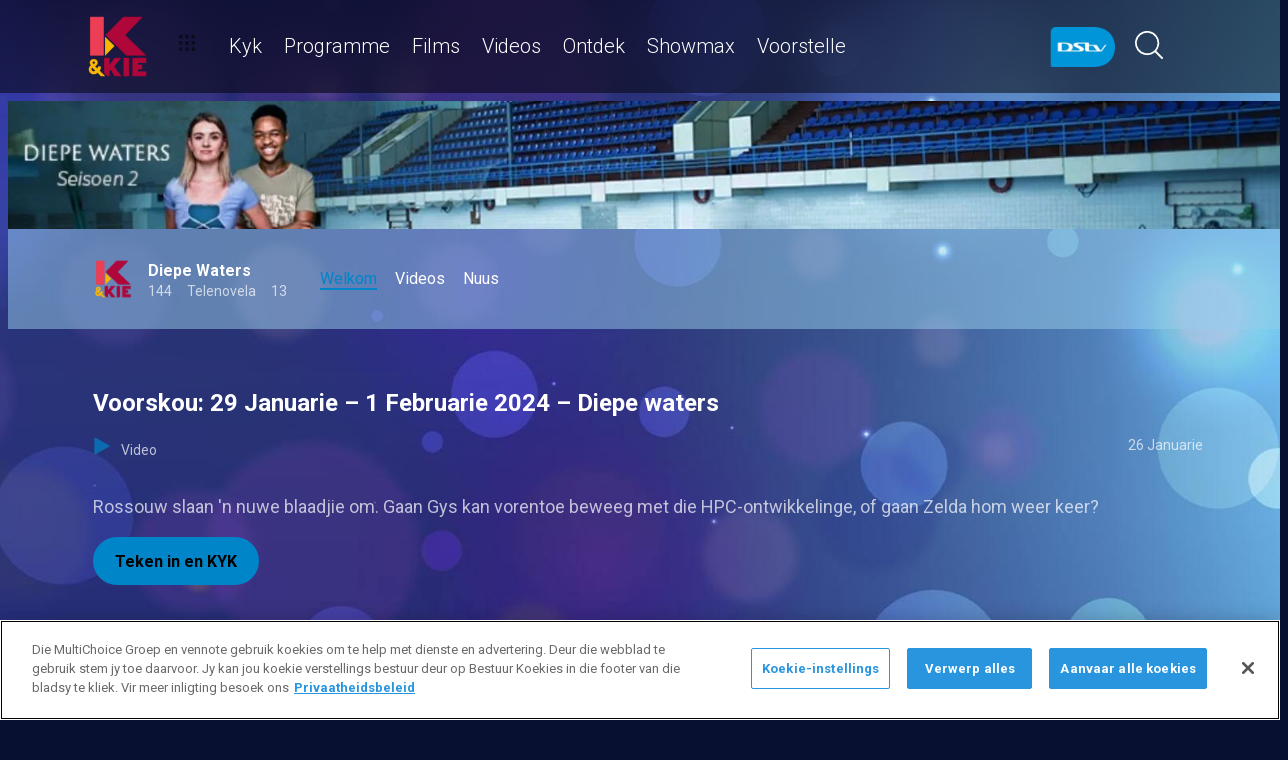

--- FILE ---
content_type: text/html; charset=utf-8
request_url: https://www.dstv.com/kyknet/af-za/program/diepe-waters/seisoen/2/voorskou-29-januarie-1-februarie-2024-diepe-waters/video
body_size: 28915
content:
<!DOCTYPE html><html lang="af"><head><meta charSet="utf-8" data-next-head=""/><meta charSet="utf-8"/><meta name="viewport" content="width=device-width, initial-scale=1, maximum-scale=1" data-next-head=""/><script async="" src="//cdn.evgnet.com/beacon/multichoicecoza/south_africa_prod/scripts/evergage.min.js" type="text/javascript"></script><script async="" src="https://cdn.cookielaw.org/scripttemplates/otSDKStub.js" charSet="UTF-8" data-domain-script="b8c853f0-52d4-4089-a1c2-cfea0a2a7436"></script><title data-next-head="">Voorskou: 29 Januarie – 1 Februarie 2024 – Diepe waters</title><meta name="theme-color" content="#ffcd00" data-next-head=""/><meta name="description" content="Rossouw slaan &#x27;n nuwe blaadjie om. Gaan Gys kan vorentoe beweeg met die HPC-ontwikkelinge, of gaan Zelda hom weer keer?" data-next-head=""/><meta name="keywords" content="Diepe waters,#DiepeWaters,kykNET Kanaal 144,Afrikaanse sepies,Afrikaanse telenovelas,Suidooster,Binnelanders,Arendsvlei,Daniélle Swanepoel,Dané de Waal,Gys Swarts in Diepe waters,Justin Strydom,Nadia Valvekens,Vinette Ebrahim,Sandi Schultz,Altus Theart,Diepe waters scoop,what&#x27;s happening in Diepe waters,voorskou Diepe waters" data-next-head=""/><meta name="title" content="Voorskou: 29 Januarie – 1 Februarie 2024 – Diepe waters" data-next-head=""/><meta property="og:title" content="Voorskou: 29 Januarie – 1 Februarie 2024 – Diepe waters" data-next-head=""/><meta name="twitter:title" content="Voorskou: 29 Januarie – 1 Februarie 2024 – Diepe waters" data-next-head=""/><meta property="og:type" content="website" data-next-head=""/><meta name="twitter:card" content="summary" data-next-head=""/><meta property="og:description" content="Rossouw slaan &#x27;n nuwe blaadjie om. Gaan Gys kan vorentoe beweeg met die HPC-ontwikkelinge, of gaan Zelda hom weer keer?" data-next-head=""/><meta name="twitter:description" content="Rossouw slaan &#x27;n nuwe blaadjie om. Gaan Gys kan vorentoe beweeg met die HPC-ontwikkelinge, of gaan Zelda hom weer keer?" data-next-head=""/><meta name="image" content="https://cdn-kyknet.dstv.com/images/SearchEngineOptimization/2024/01/30/481316/5/1706624233-34_maxresdefault.jpg?webp&amp;w=1200&amp;h=630" data-next-head=""/><meta property="og:image" content="https://cdn-kyknet.dstv.com/images/SearchEngineOptimization/2024/01/30/481316/5/1706624233-34_maxresdefault.jpg?webp&amp;w=1200&amp;h=630" data-next-head=""/><meta name="twitter:image" content="https://cdn-kyknet.dstv.com/images/SearchEngineOptimization/2024/01/30/481316/5/1706624233-34_maxresdefault.jpg?webp&amp;w=1200&amp;h=675" data-next-head=""/><meta property="og:image:alt" content="Voorskou: 29 Januarie – 1 Februarie 2024 – Diepe waters" data-next-head=""/><meta property="og:site_name" content="Voorskou: 29 Januarie – 1 Februarie 2024 – Diepe waters" data-next-head=""/><meta property="og:url" content="https://www.dstv.com/kyknet/af-za/program/diepe-waters/seisoen/2/voorskou-29-januarie-1-februarie-2024-diepe-waters/video" data-next-head=""/><meta property="fb:app_id" content="" data-next-head=""/><link rel="preconnect" href="https://fonts.googleapis.com"/><link rel="icon" href="/kyknet/af-za/channels/kyknet/favicon.ico"/><link rel="preconnect" href="https://fonts.gstatic.com" cross-origin="crossorigin"/><link rel="preload" href="https://d1h7r37dlgnkgo.cloudfront.net/_next/static/css/31a7a766cedb9fbc.css" as="style"/><script type="application/ld+json" data-next-head="">{
  "@context": "https://schema.org",
  "@type": "VideoObject",
  "name": "Voorskou: 29 Januarie – 1 Februarie 2024 – Diepe waters",
  "description": "Rossouw slaan 'n nuwe blaadjie om. Gaan Gys kan vorentoe beweeg met die HPC-ontwikkelinge, of gaan Zelda hom weer keer?",
  "publisher": {
    "@type": "Organization",
    "@id": "https://www.dstv.com#organization",
    "name": "Kyknet",
    "url": "https://www.dstv.com",
    "logo": {
      "@type": "ImageObject",
      "url": "https://cdn-kyknet.dstv.com/images/Channel/2022/06/22/410463/5/1655890624-52_kyknetkie.webp"
    }
  },
  "thumbnailUrl": "https://cdn-kyknet.dstv.com/images/Video/2024/01/24/480735/5/1706090428-56_maxresdefault.webp",
  "uploadDate": "26 Januarie 10:00",
  "duration": "PT1M52S",
  "interactionStatistic": [
    {
      "@type": "InteractionCounter",
      "interactionType": "https://schema.org/WatchAction",
      "userInteractionCount": 13705
    },
    {
      "@type": "InteractionCounter",
      "interactionType": "https://schema.org/LikeAction",
      "userInteractionCount": 67
    }
  ]
}</script><link href="https://fonts.googleapis.com/css2?family=Roboto:wght@100;300;400;500;700;900&amp;display=swap" rel="stylesheet"/><script>function OptanonWrapper() { }</script><script>
              window.dataLayer = window.dataLayer || [];
              window.dataLayer.push({
                'fe_environment': 'GE'
              });
            </script><script id="google-tag-manager">
            (function(w,d,s,l,i){w[l]=w[l]||[];w[l].push({'gtm.start':
            new Date().getTime(),event:'gtm.js'});var f=d.getElementsByTagName(s)[0],
            j=d.createElement(s),dl=l!='dataLayer'?'&l='+l:'';j.async=true;j.src=
            '//www.googletagmanager.com/gtm.js?id='+i+dl;f.parentNode.insertBefore(j,f);
            })(window,document,'script','dataLayer','GTM-W8FVKBV');
          </script><link rel="stylesheet" href="https://d1h7r37dlgnkgo.cloudfront.net/_next/static/css/31a7a766cedb9fbc.css" data-n-g=""/><noscript data-n-css=""></noscript><script defer="" noModule="" src="https://d1h7r37dlgnkgo.cloudfront.net/_next/static/chunks/polyfills-42372ed130431b0a.js"></script><script defer="" src="https://d1h7r37dlgnkgo.cloudfront.net/_next/static/chunks/8689.f542f2d2994f3561.js"></script><script defer="" src="https://d1h7r37dlgnkgo.cloudfront.net/_next/static/chunks/7275.de813697275b9cbe.js"></script><script defer="" src="https://d1h7r37dlgnkgo.cloudfront.net/_next/static/chunks/1974.b2dfc5867797d3af.js"></script><script defer="" src="https://d1h7r37dlgnkgo.cloudfront.net/_next/static/chunks/104.bb3b1442e31829df.js"></script><script defer="" src="https://d1h7r37dlgnkgo.cloudfront.net/_next/static/chunks/6649.4dede830e0e8fbb1.js"></script><script defer="" src="https://d1h7r37dlgnkgo.cloudfront.net/_next/static/chunks/2316.0572ecf2d6d78a5d.js"></script><script defer="" src="https://d1h7r37dlgnkgo.cloudfront.net/_next/static/chunks/5576.54c98651b8985db3.js"></script><script defer="" src="https://d1h7r37dlgnkgo.cloudfront.net/_next/static/chunks/5844.0fd6b90fc9124bcb.js"></script><script defer="" src="https://d1h7r37dlgnkgo.cloudfront.net/_next/static/chunks/9605.daff43c00d4b00eb.js"></script><script defer="" src="https://d1h7r37dlgnkgo.cloudfront.net/_next/static/chunks/4143.67afcadbbd02986a.js"></script><script defer="" src="https://d1h7r37dlgnkgo.cloudfront.net/_next/static/chunks/9731.d195203708d6590e.js"></script><script defer="" src="https://d1h7r37dlgnkgo.cloudfront.net/_next/static/chunks/2953.f33305d01161d52d.js"></script><script defer="" src="https://d1h7r37dlgnkgo.cloudfront.net/_next/static/chunks/7897.15e96f2fa5df4678.js"></script><script src="https://d1h7r37dlgnkgo.cloudfront.net/_next/static/chunks/webpack-c9e85a227650dd22.js" defer=""></script><script src="https://d1h7r37dlgnkgo.cloudfront.net/_next/static/chunks/framework-fb29473a9493b551.js" defer=""></script><script src="https://d1h7r37dlgnkgo.cloudfront.net/_next/static/chunks/main-5d3a1aa0ae765cb6.js" defer=""></script><script src="https://d1h7r37dlgnkgo.cloudfront.net/_next/static/chunks/pages/_app-55fb86e536bef154.js" defer=""></script><script src="https://d1h7r37dlgnkgo.cloudfront.net/_next/static/chunks/1052-4ec36dd3db08dee4.js" defer=""></script><script src="https://d1h7r37dlgnkgo.cloudfront.net/_next/static/chunks/1358-d6329aad56c5bc91.js" defer=""></script><script src="https://d1h7r37dlgnkgo.cloudfront.net/_next/static/chunks/8034-c45e2cd65fc10922.js" defer=""></script><script src="https://d1h7r37dlgnkgo.cloudfront.net/_next/static/chunks/9593-e8ed25e6b6ac4a79.js" defer=""></script><script src="https://d1h7r37dlgnkgo.cloudfront.net/_next/static/chunks/1152-4ad70e7531eebafb.js" defer=""></script><script src="https://d1h7r37dlgnkgo.cloudfront.net/_next/static/chunks/9531-48bcc961e944b8f4.js" defer=""></script><script src="https://d1h7r37dlgnkgo.cloudfront.net/_next/static/chunks/4465-d76287f3f9f27a8f.js" defer=""></script><script src="https://d1h7r37dlgnkgo.cloudfront.net/_next/static/chunks/9608-c50c406331c2dc1e.js" defer=""></script><script src="https://d1h7r37dlgnkgo.cloudfront.net/_next/static/chunks/pages/%5B...all%5D-73f197de40eeed93.js" defer=""></script><script src="https://d1h7r37dlgnkgo.cloudfront.net/_next/static/AGy-FWX8FWQJNZ7kfP4m6/_buildManifest.js" defer=""></script><script src="https://d1h7r37dlgnkgo.cloudfront.net/_next/static/AGy-FWX8FWQJNZ7kfP4m6/_ssgManifest.js" defer=""></script><style data-styled="" data-styled-version="6.1.19">.jyaSuy{position:relative;display:inline-block;width:100%;}/*!sc*/
@media (max-width: 574px){.jyaSuy{height:250px;}}/*!sc*/
@media (min-width: 768px){.jyaSuy{height:210px;}}/*!sc*/
.ctUVQO{position:relative;display:inline-block;width:100%;}/*!sc*/
@media (max-width: 574px){.ctUVQO{height:40px;}}/*!sc*/
@media (min-width: 575px){.ctUVQO{height:60px;}}/*!sc*/
data-styled.g1[id="dstv-frontend__sc-a7c5d271-0"]{content:"jyaSuy,ctUVQO,"}/*!sc*/
html,body{width:100%;height:100%;background-color:#081031;--display-mode:dark;--theme-background-light:rgba(0,0,0,1);--theme-background-dark:rgba(255,255,255,0.3);--theme-text-light:#000;--theme-text-dark:#fff;--theme-border-light:rgba(0,0,0,0.15);--theme-border-dark:rgba(255,255,255,0.15);--theme-hover-light:#0A121D;--theme-hover-dark:#fff;--theme-button-light:rgba(0,0,0,0.2);--theme-button-dark:rgba(255,255,255,0.2);}/*!sc*/
.theme-light{--current-theme-bg:var(--theme-background-light);--current-theme-text:var(--theme-text-light);--current-theme-border:var(--theme-border-light);--current-theme-hover:var(--theme-hover-light);--current-theme-button:var(--theme-button-light);}/*!sc*/
.theme-dark{--current-theme-bg:var(--theme-background-dark);--current-theme-text:var(--theme-text-dark);--current-theme-border:var(--theme-border-dark);--current-theme-hover:var(--theme-hover-dark);--current-theme-button:var(--theme-button-dark);}/*!sc*/
#root{min-height:100%;min-width:100%;}/*!sc*/
p,label{line-height:1.5em;}/*!sc*/
input,select{font-family:inherit;font-size:inherit;}/*!sc*/
svg path:not([fill="none"]){fill:inherit;}/*!sc*/
a:-webkit-any-link{text-decoration:none;color:inherit;}/*!sc*/
body{font-family:'Roboto',sans-serif;overflow-x:hidden;color:#fff;}/*!sc*/
.g-special-headline{font-size:38px;line-height:1.5;font-weight:700;margin:0.67em 0 0.33em;}/*!sc*/
@media (min-width: 768px){.g-special-headline{font-size:58px;}}/*!sc*/
h1,.g-h1{font-size:30px;line-height:1.2;font-weight:700;margin:0.67em 0 0.33em;word-break:break-word;}/*!sc*/
@media (min-width: 768px){h1,.g-h1{font-size:48px;}}/*!sc*/
@media (min-width: 768px){h1.m-article-title,.g-h1.m-article-title{font-size:24px;}}/*!sc*/
h2,.g-h2{font-size:28px;line-height:1.2;font-weight:700;margin:0.83em 0 0.41em;word-break:break-word;}/*!sc*/
@media (min-width: 768px){h2,.g-h2{font-size:38px;}}/*!sc*/
h3,.g-h3{font-size:24px;line-height:1.2;font-weight:700;margin:1em 0 0.5em;word-break:break-word;}/*!sc*/
@media (min-width: 768px){h3,.g-h3{font-size:28px;line-height:1.2;}}/*!sc*/
h4,.g-h4{font-size:20px;line-height:1.2;font-weight:700;margin:1.33em 0 0.15em;}/*!sc*/
@media (min-width: 768px){h4,.g-h4{font-size:24px;}}/*!sc*/
h5,.g-h5{font-size:18px;line-height:1.2;font-weight:400;margin:1.67em 0;}/*!sc*/
@media (min-width: 768px){h5,.g-h5{font-size:20px;}}/*!sc*/
h5.m-bold,.g-h5.m-bold{font-weight:700;}/*!sc*/
.g-subtitle,.g-body{font-size:16px;line-height:1.5;font-weight:400;margin:1em 0 0.5em;}/*!sc*/
.g-subtitle.m-bold,.g-body.m-bold{font-weight:700;}/*!sc*/
.g-subtitle-small,.g-body-small{font-size:14px;line-height:1.5;font-weight:400;margin:1em 0 0.5em;}/*!sc*/
.g-subtitle-small.m-bold,.g-body-small.m-bold{font-weight:700;}/*!sc*/
.g-caption{font-size:12px;line-height:1.5;font-weight:400;margin:1em 0 0.5em;}/*!sc*/
.g-overline{font-size:10px;line-height:1.5;font-weight:700;margin:1em 0 0.5em;}/*!sc*/
.g-special-headline,h1,.g-h1,h2,.g-h2,h3,.g-h3,h4,.g-h4,h5,.g-h5,.g-subtitle,.g-body,.g-subtitle-small,.g-body-small,caption,.g-caption,.g-overline{display:block;}/*!sc*/
.g-special-headline.m-no-margin,h1.m-no-margin,.g-h1.m-no-margin,h2.m-no-margin,.g-h2.m-no-margin,h3.m-no-margin,.g-h3.m-no-margin,h4.m-no-margin,.g-h4.m-no-margin,h5.m-no-margin,.g-h5.m-no-margin,.g-subtitle.m-no-margin,.g-body.m-no-margin,.g-subtitle-small.m-no-margin,.g-body-small.m-no-margin,caption.m-no-margin,.g-caption.m-no-margin,.g-overline.m-no-margin{margin:0;}/*!sc*/
data-styled.g2[id="sc-global-cEthqq1"]{content:"sc-global-cEthqq1,"}/*!sc*/
.jlGhnt{position:relative;display:flex;justify-content:center;}/*!sc*/
data-styled.g3[id="dstv-frontend__sc-9884464b-0"]{content:"jlGhnt,"}/*!sc*/
.jaNMpR{position:relative;width:100%;}/*!sc*/
@media (min-width: 575px){.jaNMpR{max-width:539px;}}/*!sc*/
@media (min-width: 768px){.jaNMpR{max-width:720px;}}/*!sc*/
@media (min-width: 992px){.jaNMpR{max-width:960px;}}/*!sc*/
@media (min-width: 1200px){.jaNMpR{max-width:1140px;}}/*!sc*/
@media (min-width: 1500px){.jaNMpR{max-width:1420px;}}/*!sc*/
data-styled.g4[id="dstv-frontend__sc-9884464b-1"]{content:"jaNMpR,"}/*!sc*/
.ddoghz{display:flex;flex-direction:column;min-height:100vh;}/*!sc*/
.ddoghz:after{content:'';position:fixed;top:0;right:0;bottom:0;left:0;background-image:url('https://cdn-kyknet.dstv.com/images/ChannelBackground/2024/09/10/501773/5/1725971189-57_kyknet_channel_background.jpg');background-size:cover;background-position:top center;mask-image:linear-gradient(
          180deg,
          rgba(0, 0, 0, 1) 70%,
          rgba(0, 0, 0, 0) 100%
        );z-index:1;}/*!sc*/
data-styled.g6[id="dstv-frontend__sc-6466c192-1"]{content:"ddoghz,"}/*!sc*/
.eJaJht{flex-grow:1;padding-top:40px;position:relative;z-index:3;}/*!sc*/
data-styled.g7[id="dstv-frontend__sc-6466c192-2"]{content:"eJaJht,"}/*!sc*/
.jSNoEo{border:1px solid rgba(162,182,191,0.4);border-width:2px 1px 2px 2px;border-left-color:#fff;border-bottom-color:#fff;border-top-color:#fff;animation:spin 0.8s infinite linear;position:absolute;top:50%;left:50%;margin:-20px;display:inline-block;vertical-align:top;border-radius:50%;width:40px;height:40px;z-index:2;border-left-color:#fff;border-bottom-color:#fff;border-top-color:#fff;}/*!sc*/
@keyframes spin{0%{transform:rotate(0deg);}100%{transform:rotate(360deg);}}/*!sc*/
data-styled.g8[id="dstv-frontend__sc-3933f959-0"]{content:"jSNoEo,"}/*!sc*/
.ebDhWg{position:relative;display:block;max-width:100%;width:65px;height:auto;animation:none;}/*!sc*/
@keyframes shadowIn{from{box-shadow:-5px 25px 17px -20px rgb(0,0,0,0%);}to{box-shadow:-5px 25px 17px -20px rgb(0,0,0,60%);}}/*!sc*/
.ebDhWg picture{position:relative;max-width:100%;width:65px;height:auto;display:flex;justify-content:center;align-items:center;}/*!sc*/
.ebDhWg picture:after{content:'';display:block;width:100%;padding-bottom:100%;}/*!sc*/
.dWgyJJ{position:relative;display:block;max-width:100%;width:100px;height:auto;animation:none;}/*!sc*/
@keyframes shadowIn{from{box-shadow:-5px 25px 17px -20px rgb(0,0,0,0%);}to{box-shadow:-5px 25px 17px -20px rgb(0,0,0,60%);}}/*!sc*/
.dWgyJJ picture{position:relative;max-width:100%;width:100px;height:auto;display:block;}/*!sc*/
.dWgyJJ picture:after{content:'';display:block;width:100%;padding-bottom:40%;}/*!sc*/
@media (max-width: a=>a.$widthpx){.dWgyJJ picture:after{padding-bottom:149%;}}/*!sc*/
.YxyeQ{position:relative;display:block;max-width:100%;width:1600px;height:auto;animation:none;}/*!sc*/
@keyframes shadowIn{from{box-shadow:-5px 25px 17px -20px rgb(0,0,0,0%);}to{box-shadow:-5px 25px 17px -20px rgb(0,0,0,60%);}}/*!sc*/
.YxyeQ picture{position:relative;max-width:100%;width:1600px;height:auto;display:block;}/*!sc*/
.YxyeQ picture:after{content:'';display:block;width:100%;padding-bottom:10%;}/*!sc*/
@media (max-width: a=>a.$widthpx){.YxyeQ picture:after{padding-bottom:149%;}}/*!sc*/
.bPoqHc{position:relative;display:block;max-width:100%;width:40px;height:auto;animation:none;}/*!sc*/
@keyframes shadowIn{from{box-shadow:-5px 25px 17px -20px rgb(0,0,0,0%);}to{box-shadow:-5px 25px 17px -20px rgb(0,0,0,60%);}}/*!sc*/
.bPoqHc picture{position:relative;max-width:100%;width:40px;height:auto;display:flex;justify-content:center;align-items:center;}/*!sc*/
.bPoqHc picture:after{content:'';display:block;width:100%;padding-bottom:100%;}/*!sc*/
.cUnFYd{position:relative;display:block;max-width:100%;width:200px;height:auto;animation:none;}/*!sc*/
@keyframes shadowIn{from{box-shadow:-5px 25px 17px -20px rgb(0,0,0,0%);}to{box-shadow:-5px 25px 17px -20px rgb(0,0,0,60%);}}/*!sc*/
.cUnFYd picture{position:relative;max-width:100%;width:200px;height:auto;display:block;}/*!sc*/
.cUnFYd picture:after{content:'';display:block;width:100%;padding-bottom:56.49999999999999%;}/*!sc*/
@media (max-width: a=>a.$widthpx){.cUnFYd picture:after{padding-bottom:149%;}}/*!sc*/
data-styled.g9[id="dstv-frontend__sc-80280381-0"]{content:"ebDhWg,dWgyJJ,YxyeQ,bPoqHc,cUnFYd,"}/*!sc*/
.hHBDuT{position:absolute;transition:opacity ease 1s;max-width:100%;height:auto;opacity:1;}/*!sc*/
.jTIJuS{position:absolute;transition:opacity ease 1s;max-width:100%;height:auto;opacity:0;}/*!sc*/
data-styled.g10[id="dstv-frontend__sc-80280381-1"]{content:"hHBDuT,jTIJuS,"}/*!sc*/
.gOSpto .dvm-auth-wrapper.dvm-theme-auth #auth-trigger{display:flex!important;align-items:center;flex-direction:row-reverse;background:none;color:#fff!important;font-size:14px;text-transform:capitalize;margin:0;padding:0;height:auto;}/*!sc*/
.gOSpto .dvm-auth-wrapper.dvm-theme-auth #auth-trigger:hover{color:#ffcd00!important;}/*!sc*/
.gOSpto .dvm-auth-wrapper.dvm-theme-auth #auth-trigger span{margin-left:20px;}/*!sc*/
.gOSpto .dvm-auth-wrapper.dvm-theme-auth #auth-trigger img{display:block;width:30px;height:30px;margin:0;}/*!sc*/
.gOSpto .dvm-auth-wrapper.dvm-theme-auth .dvm-container{min-height:100vh!important;}/*!sc*/
data-styled.g17[id="dstv-frontend__sc-ddda34fc-0"]{content:"gOSpto,"}/*!sc*/
.bYFjUM{position:relative;z-index:20;height:62px;}/*!sc*/
@media (min-width:992px){.bYFjUM{height:93px;}}/*!sc*/
data-styled.g90[id="dstv-frontend__sc-f49321ba-0"]{content:"bYFjUM,"}/*!sc*/
.cwXJWb{position:fixed;top:0;left:0;right:0;width:100%;height:62px;border-radius:0;border:none;display:flex;flex-direction:column;}/*!sc*/
.cwXJWb:focus{outline:0;}/*!sc*/
@media (min-width:992px){.cwXJWb{height:93px;}}/*!sc*/
data-styled.g91[id="dstv-frontend__sc-f49321ba-1"]{content:"cwXJWb,"}/*!sc*/
.jYgQmN{position:relative;flex-grow:1;min-height:75px;z-index:3;}/*!sc*/
.jYgQmN >div{height:100%;z-index:2;}/*!sc*/
.jYgQmN:after{position:absolute;left:0;right:0;top:0;bottom:0;display:block;content:'';z-index:1;backdrop-filter:blur(25px);background:rgba(0,0,0,0.9);}/*!sc*/
@supports (backdrop-filter:blur(25px)){.jYgQmN:after{background:rgba(0,0,0,0.5);}}/*!sc*/
data-styled.g92[id="dstv-frontend__sc-f49321ba-2"]{content:"jYgQmN,"}/*!sc*/
.fTbQaL{display:flex;align-items:stretch;height:100%;padding:0 15px;}/*!sc*/
data-styled.g93[id="dstv-frontend__sc-f49321ba-3"]{content:"fTbQaL,"}/*!sc*/
.jexjFq{display:flex;align-items:center;cursor:pointer;}/*!sc*/
.jexjFq .dstv-frontend__sc-80280381-0{margin-right:11px;}/*!sc*/
.jexjFq .dstv-frontend__sc-80280381-0 picture{max-width:100px;}/*!sc*/
.jexjFq .dstv-frontend__sc-80280381-0 picture img{object-fit:contain;height:100%;}/*!sc*/
data-styled.g94[id="dstv-frontend__sc-f49321ba-4"]{content:"jexjFq,"}/*!sc*/
.eceWzX{position:relative;width:100%;}/*!sc*/
.eceWzX >div{z-index:2;}/*!sc*/
.eceWzX:after{position:absolute;left:0;right:0;top:0;bottom:0;display:block;content:'';z-index:1;backdrop-filter:blur(25px) brightness(100%);background:rgba(0,0,0,0.8);}/*!sc*/
@supports (backdrop-filter: blur(25px)){.eceWzX:after{background:rgba(0,0,0,0.1);}}/*!sc*/
data-styled.g95[id="dstv-frontend__sc-f49321ba-5"]{content:"eceWzX,"}/*!sc*/
.hfENMR{position:relative;display:flex;align-items:stretch;margin-left:5px;flex-grow:1;z-index:0;}/*!sc*/
data-styled.g96[id="dstv-frontend__sc-f49321ba-6"]{content:"hfENMR,"}/*!sc*/
.gsMXip{display:flex;align-items:center;text-transform:capitalize;color:#fff;font-size:16px;margin:0 11px;font-weight:300;transition:color ease 0.3s;border-bottom:2px solid transparent;user-select:none;animation:slideIn ease 0.3s forwards;opacity:0;transform:translateY(15px);cursor:pointer;}/*!sc*/
@keyframes slideIn{from{opacity:0;transform:translateY(15px);}to{opacity:1;transform:translateY(0);}}/*!sc*/
.gsMXip:nth-child(1){animation-delay:0s;}/*!sc*/
@media (min-width:1200px){.gsMXip{font-size:20px;}.gsMXip svg{margin-left:3px;width:12px;height:12px;}}/*!sc*/
.gsMXip:hover{color:#ffcd00;}/*!sc*/
.gsMXip:first-child svg{width:16px;height:auto;padding-bottom:2px;margin-left:2px;margin-right:12px;}/*!sc*/
data-styled.g97[id="dstv-frontend__sc-f49321ba-7"]{content:"gsMXip,"}/*!sc*/
.juBxxf{display:flex;overflow-y:hidden;}/*!sc*/
.juBxxf ::-webkit-scrollbar-track{border-radius:10px;background-color:rgba(255, 255, 255, 10%);}/*!sc*/
.juBxxf ::-webkit-scrollbar{width:10px;height:10px;border-radius:10px;background-color:transparent;}/*!sc*/
.juBxxf ::-webkit-scrollbar-thumb{border-radius:10px;background-color:#ffcd00;}/*!sc*/
@media (min-width:1420px){.juBxxf{justify-content:center;}}/*!sc*/
data-styled.g102[id="dstv-frontend__sc-f49321ba-12"]{content:"juBxxf,"}/*!sc*/
.kWYrfC{display:flex;max-width:100%;}/*!sc*/
data-styled.g103[id="dstv-frontend__sc-f49321ba-13"]{content:"kWYrfC,"}/*!sc*/
.gbEOYl{display:flex;align-items:center;animation:fadeIn ease 0.8s forwards;opacity:0;}/*!sc*/
@keyframes fadeIn{from{opacity:0;}to{opacity:1;}}/*!sc*/
data-styled.g105[id="dstv-frontend__sc-f49321ba-15"]{content:"gbEOYl,"}/*!sc*/
.djtZqI{cursor:pointer;display:flex;align-items:center;gap:10px;transition:transform ease 0.5s,opacity ease 0.5s;}/*!sc*/
.djtZqI svg{margin-right:20px;width:108px;}/*!sc*/
.djtZqI picture{display:flex;align-items:center;}/*!sc*/
data-styled.g132[id="dstv-frontend__sc-b735faac-0"]{content:"djtZqI,"}/*!sc*/
.hSRXEi{opacity:0.5;transition:opacity ease 0.5s;cursor:pointer;}/*!sc*/
.hSRXEi:hover{opacity:1;}/*!sc*/
.hSRXEi svg{width:18px;height:18px;}/*!sc*/
.kbUuWj{opacity:0.5;transition:opacity ease 0.5s;}/*!sc*/
.kbUuWj svg{width:18px;height:18px;}/*!sc*/
data-styled.g133[id="dstv-frontend__sc-b735faac-1"]{content:"hSRXEi,kbUuWj,"}/*!sc*/
.geOcMY{margin-left:20px;cursor:pointer;color:white;}/*!sc*/
.geOcMY svg{width:20px;height:20px;fill:#fff;}/*!sc*/
@media (min-width:768px){.geOcMY svg{width:28px;height:28px;}}/*!sc*/
.geOcMY svg:hover{fill:#ffcd00;}/*!sc*/
data-styled.g134[id="dstv-frontend__sc-b735faac-2"]{content:"geOcMY,"}/*!sc*/
.iuavBT{display:flex;align-items:center;margin:0 16px;}/*!sc*/
.iuavBT svg{width:20px;height:20px;}/*!sc*/
@media (min-width:768px){.iuavBT svg{width:28px;height:28px;}}/*!sc*/
data-styled.g135[id="dstv-frontend__sc-b735faac-3"]{content:"iuavBT,"}/*!sc*/
.gyttIZ{position:relative;height:auto;margin-top:-35px;}/*!sc*/
@media (max-width:767px){.gyttIZ{margin-bottom:30px;}.gyttIZ .dstv-frontend__sc-80280381-0 img{object-fit:cover;width:100%;}}/*!sc*/
@media (min-width:768px){.gyttIZ{margin-top:-27px;margin-bottom:60px;}.gyttIZ .dstv-frontend__sc-80280381-0{width:100%;}.gyttIZ .dstv-frontend__sc-80280381-0 picture{width:100%;}.gyttIZ .dstv-frontend__sc-80280381-0 picture img{width:100%;}}/*!sc*/
@media (min-width:992px){.gyttIZ{margin-top:-40px;}}/*!sc*/
data-styled.g476[id="dstv-frontend__sc-1696c49f-0"]{content:"gyttIZ,"}/*!sc*/
.zefvS{position:absolute;top:0;bottom:0;right:0;left:0;display:flex;align-items:center;z-index:1;}/*!sc*/
.zefvS .dstv-frontend__sc-9884464b-0{width:100%;}/*!sc*/
data-styled.g477[id="dstv-frontend__sc-1696c49f-1"]{content:"zefvS,"}/*!sc*/
.bwSvsW{width:100%;height:100%;display:flex;justify-content:flex-end;}/*!sc*/
@media (max-width:1420px){.bwSvsW{padding-right:10px;}}/*!sc*/
data-styled.g478[id="dstv-frontend__sc-1696c49f-2"]{content:"bwSvsW,"}/*!sc*/
.bUWDRK{display:flex;padding:0 16px;flex-direction:column;}/*!sc*/
@media (min-width:992px){.bUWDRK{flex-direction:row;padding:20px 0 0;}}/*!sc*/
@media (max-width:1175px){.bUWDRK{padding:20px 0 0 15px;}}/*!sc*/
@media (max-width:992px){.bUWDRK{padding:20px 15px 0;}}/*!sc*/
@media (min-width:1175px){.bUWDRK{padding:20px 0 0;}}/*!sc*/
.bUWDRK .dstv-frontend__sc-80280381-0{z-index:2;width:100%;}/*!sc*/
@media (min-width:992px){.bUWDRK .dstv-frontend__sc-80280381-0{margin-left:20px;width:60%;min-width:60%;}.bUWDRK .dstv-frontend__sc-80280381-0 picture{height:100%;}}/*!sc*/
.bUWDRK .dstv-frontend__sc-80280381-0 picture{width:100%;border-radius:5px;overflow:hidden;}/*!sc*/
.bUWDRK .dstv-frontend__sc-80280381-0 img{width:100%;height:100%;object-fit:cover;}/*!sc*/
data-styled.g487[id="dstv-frontend__sc-51ccf6d2-0"]{content:"bUWDRK,"}/*!sc*/
.clGGLO{display:flex;flex-direction:column;justify-content:center;padding-bottom:20px;flex-grow:1;position:relative;}/*!sc*/
@media (min-width:992px){.clGGLO{padding:20px 0 40px;}}/*!sc*/
data-styled.g488[id="dstv-frontend__sc-51ccf6d2-1"]{content:"clGGLO,"}/*!sc*/
.ksmJLf{display:flex;align-items:flex-start;justify-content:space-between;padding-top:20px;}/*!sc*/
data-styled.g489[id="dstv-frontend__sc-51ccf6d2-2"]{content:"ksmJLf,"}/*!sc*/
.gPVanG{display:flex;gap:20px;flex-wrap:wrap;}/*!sc*/
@media (min-width:768px){.gPVanG{flex-wrap:nowrap;}}/*!sc*/
data-styled.g490[id="dstv-frontend__sc-51ccf6d2-3"]{content:"gPVanG,"}/*!sc*/
.lRTsg{display:flex;justify-content:center;align-items:center;text-decoration:none;transition:background-color ease 0.3s,border-color ease 0.3s;font-weight:700;cursor:pointer;border:2px solid #ffcd00;padding:13px 20px 12px;border-radius:25px;font-size:16px;background-color:#ffcd00;color:#000;}/*!sc*/
.lRTsg:hover{border-color:#fff;background-color:#fff;color:#000000;}/*!sc*/
data-styled.g491[id="dstv-frontend__sc-51ccf6d2-4"]{content:"lRTsg,"}/*!sc*/
.fXTEUK{display:flex;justify-content:space-between;margin:20px 0;opacity:0.7;font-size:14px;}/*!sc*/
data-styled.g492[id="dstv-frontend__sc-51ccf6d2-5"]{content:"fXTEUK,"}/*!sc*/
.dFiHkc{cursor:pointer;}/*!sc*/
.dFiHkc:hover{color:#ffcd00;}/*!sc*/
.dFiHkc >div{display:inline-block;}/*!sc*/
.dFiHkc svg{display:inline-block;box-sizing:content-box;padding-right:10px;width:18px;height:18px;}/*!sc*/
.dFiHkc svg use{fill:#ffcd00;stroke:#ffcd00;stroke-width:0.5px;}/*!sc*/
data-styled.g493[id="dstv-frontend__sc-51ccf6d2-6"]{content:"dFiHkc,"}/*!sc*/
.guxcu{opacity:0.7;font-size:1.125rem;}/*!sc*/
.guxcu p{margin-top:0;}/*!sc*/
.guxcu a{text-decoration:none;color:#ffcd00;}/*!sc*/
data-styled.g494[id="dstv-frontend__sc-51ccf6d2-7"]{content:"guxcu,"}/*!sc*/
.bhYsJB{text-decoration:none;color:inherit;}/*!sc*/
data-styled.g496[id="dstv-frontend__sc-51ccf6d2-9"]{content:"bhYsJB,"}/*!sc*/
.hFMXwp{position:relative;z-index:4;padding-bottom:40px;}/*!sc*/
@media (min-width: 768px){.hFMXwp{padding-bottom:60px;}}/*!sc*/
data-styled.g532[id="dstv-frontend__sc-670fdac3-0"]{content:"hFMXwp,"}/*!sc*/
.eUeVmk{display:flex;align-items:center;margin-top:15px;}/*!sc*/
@media (min-width:768px){.eUeVmk{margin-top:0;height:100px;}}/*!sc*/
@media (max-width:992px){.eUeVmk{flex-wrap:wrap;}}/*!sc*/
data-styled.g533[id="dstv-frontend__sc-670fdac3-1"]{content:"eUeVmk,"}/*!sc*/
.bUlscs{display:inline-block;text-decoration:none;color:#fff;font-size:16px;margin:0 0 0 18px;white-space:nowrap;color:#ffcd00;border-bottom:2px solid #ffcd00;}/*!sc*/
.bUlscs:hover{color:#ffcd00;}/*!sc*/
.jWsJCo{display:inline-block;text-decoration:none;color:#fff;font-size:16px;margin:0 0 0 18px;white-space:nowrap;}/*!sc*/
.jWsJCo:hover{color:#ffcd00;}/*!sc*/
data-styled.g534[id="dstv-frontend__sc-670fdac3-2"]{content:"bUlscs,jWsJCo,"}/*!sc*/
.hjcOXx{width:100%;margin-top:-30px;background-color:rgba( 8,16,49,0.3 );}/*!sc*/
@media (min-width: 768px){.hjcOXx{position:absolute;margin-top:0;bottom:calc(100% + -40px);z-index:4;}}/*!sc*/
.hjcOXx:after{content:'';position:absolute;background-color:rgba(255,255,255,0.3);width:100%;top:0;z-index:-1;height:calc(100% - 40px);}/*!sc*/
@media (min-width:768px){.hjcOXx:after{height:100%;}}/*!sc*/
data-styled.g535[id="dstv-frontend__sc-670fdac3-3"]{content:"hjcOXx,"}/*!sc*/
.bnOSDA{margin:0 16px;}/*!sc*/
@media (min-width:575px){.bnOSDA{margin:0 0 0 15px;}}/*!sc*/
data-styled.g536[id="dstv-frontend__sc-670fdac3-4"]{content:"bnOSDA,"}/*!sc*/
.bvmvhi{display:flex;flex-direction:column;margin-right:15px;margin-left:15px;}/*!sc*/
data-styled.g537[id="dstv-frontend__sc-670fdac3-5"]{content:"bvmvhi,"}/*!sc*/
.iCewhN{display:flex;font-size:14px;opacity:0.7;}/*!sc*/
.iCewhN span{margin-right:15px;}/*!sc*/
.iCewhN span:last-child{margin-right:0;}/*!sc*/
data-styled.g538[id="dstv-frontend__sc-670fdac3-6"]{content:"iCewhN,"}/*!sc*/
.ghqNDg{display:flex;flex-grow:1;align-items:center;}/*!sc*/
@media (max-width:768px){.ghqNDg{width:100%;}}/*!sc*/
data-styled.g539[id="dstv-frontend__sc-670fdac3-7"]{content:"ghqNDg,"}/*!sc*/
.jCwizM{display:flex;flex-grow:1;}/*!sc*/
@media (max-width:768px){.jCwizM{margin:15px 0;width:100%;}}/*!sc*/
data-styled.g540[id="dstv-frontend__sc-670fdac3-8"]{content:"jCwizM,"}/*!sc*/
.jSWQyJ{max-width:100vw;overflow-x:hidden;}/*!sc*/
data-styled.g992[id="dstv-frontend__sc-7a9e5bf8-0"]{content:"jSWQyJ,"}/*!sc*/
.jLYLvf{position:relative;width:100%;min-height:100vh;}/*!sc*/
@media (min-width: 575px){.jLYLvf{max-width:539px;}}/*!sc*/
@media (min-width: 768px){.jLYLvf{max-width:720px;}}/*!sc*/
@media (min-width: 992px){.jLYLvf{max-width:960px;}}/*!sc*/
@media (min-width: 1200px){.jLYLvf{max-width:1140px;}}/*!sc*/
@media (min-width: 1500px){.jLYLvf{max-width:1420px;}}/*!sc*/
@media (min-width:575px){.jLYLvf{padding:0 15px;}}/*!sc*/
data-styled.g993[id="dstv-frontend__sc-da07eb90-0"]{content:"jLYLvf,"}/*!sc*/
.eRmEyZ{width:100%;}/*!sc*/
@media (min-width:992px){.eRmEyZ{padding-left:30px;min-width:330px;max-width:330px;}}/*!sc*/
data-styled.g994[id="dstv-frontend__sc-da07eb90-1"]{content:"eRmEyZ,"}/*!sc*/
.hwykbp{display:flex;flex-direction:column;width:100%;padding:0 15px;}/*!sc*/
@media (min-width:1420px){.hwykbp{padding:0;}}/*!sc*/
@media (min-width:992px){.hwykbp{flex-direction:row;align-items:flex-start;}}/*!sc*/
.hwykbp >div:not(.dstv-frontend__sc-da07eb90-1):not(.short){width:100%;}/*!sc*/
@media (min-width:992px){.hwykbp >div:not(.dstv-frontend__sc-da07eb90-1):not(.short){max-width:calc(100% - 330px);}}/*!sc*/
data-styled.g995[id="dstv-frontend__sc-da07eb90-2"]{content:"hwykbp,"}/*!sc*/
.hOMNqu{border-radius:6px;background-color:rgba(255,255,255,0.1);padding:7px 20px;width:100%;margin:15px 0 10px;}/*!sc*/
@media (min-width:992px){.hOMNqu{margin-top:0;}}/*!sc*/
data-styled.g996[id="dstv-frontend__sc-da07eb90-3"]{content:"hOMNqu,"}/*!sc*/
.iyYhjL{display:flex;flex-wrap:wrap;}/*!sc*/
.iyYhjL >a{width:100%;}/*!sc*/
data-styled.g997[id="dstv-frontend__sc-da07eb90-4"]{content:"iyYhjL,"}/*!sc*/
.iGSjvH{display:flex;align-items:flex-start;text-decoration:none;color:#fff;width:100%;font-size:15px;margin:5px 0;}/*!sc*/
.iGSjvH .dstv-frontend__sc-80280381-0{border-radius:5px;overflow:hidden;margin-bottom:5px;width:100%;min-width:35%;max-width:35%;}/*!sc*/
.iGSjvH .dstv-frontend__sc-80280381-0 picture{width:100%;}/*!sc*/
.iGSjvH .dstv-frontend__sc-80280381-0 picture img{width:100%;}/*!sc*/
data-styled.g998[id="dstv-frontend__sc-da07eb90-5"]{content:"iGSjvH,"}/*!sc*/
.geXUPF{margin-left:15px;}/*!sc*/
data-styled.g999[id="dstv-frontend__sc-da07eb90-6"]{content:"geXUPF,"}/*!sc*/
.dSpuSB{display:-webkit-box;-webkit-line-clamp:2;-webkit-box-orient:vertical;overflow:hidden;}/*!sc*/
data-styled.g1000[id="dstv-frontend__sc-da07eb90-7"]{content:"dSpuSB,"}/*!sc*/
.kvmOMC{font-size:0.75rem;font-weight:300;color:rgba(255, 255, 255, 0.7);}/*!sc*/
data-styled.g1001[id="dstv-frontend__sc-da07eb90-8"]{content:"kvmOMC,"}/*!sc*/
.cPjuGE h5{margin:2em 0 0;}/*!sc*/
@media (min-width:992px){.cPjuGE h5{margin:2em 0 1em;}}/*!sc*/
.cPjuGE .dstv-frontend__sc-aa55bc0c-0{padding:0 16px 16px;}/*!sc*/
@media (max-width:992px){.cPjuGE .dstv-frontend__sc-aa55bc0c-0{padding:0 15px 15px;}}/*!sc*/
@media (min-width:575px){.cPjuGE .dstv-frontend__sc-aa55bc0c-0{padding:0 16px 16px;}}/*!sc*/
data-styled.g1002[id="dstv-frontend__sc-da07eb90-9"]{content:"cPjuGE,"}/*!sc*/
.cWbYkq{text-decoration:none;}/*!sc*/
data-styled.g1003[id="dstv-frontend__sc-da07eb90-10"]{content:"cWbYkq,"}/*!sc*/
</style></head><body><noscript><iframe src="//www.googletagmanager.com/ns.html?id=GTM-W8FVKBV"
    height="0" width="0" style="display:none;visibility:hidden"></iframe></noscript><script charSet="UTF-8" src="https://s-eu-1.pushpushgo.com/js/61a4a4b8d7fea9419b3cea74.js" defer="" async=""></script><div id="__next"><div class="dstv-frontend__sc-6466c192-1 ddoghz"><div class="dstv-frontend__sc-f49321ba-0 bYFjUM"><div tabindex="-1" class="dstv-frontend__sc-f49321ba-1 cwXJWb"><div class="dstv-frontend__sc-f49321ba-2 jYgQmN"><div class="dstv-frontend__sc-9884464b-0 jlGhnt"><div class="dstv-frontend__sc-9884464b-1 jaNMpR"><div class="dstv-frontend__sc-f49321ba-3 fTbQaL"><div class="dstv-frontend__sc-f49321ba-4 jexjFq"><div class="dstv-frontend__sc-80280381-0 ebDhWg"><picture><source srcSet="https://cdn-kyknet.dstv.com/images/Channel/2022/06/22/410463/5/1655890624-52_kyknetkie.webp 1x" type="image/webp"/><img class="dstv-frontend__sc-80280381-1 hHBDuT img-elm test" src="https://cdn-kyknet.dstv.com/images/Channel/2022/06/22/410463/5/1655890624-52_kyknetkie.png" srcSet="https://cdn-kyknet.dstv.com/images/Channel/2022/06/22/410463/5/1655890624-52_kyknetkie.png 2x" width="65" height="65" alt="web uni tv guide" data-ratio="1:1"/></picture></div></div><div class="dstv-frontend__sc-f49321ba-6 hfENMR"><div class="dstv-frontend__sc-f49321ba-7 gsMXip"><div class="dstv-frontend__sc-b735faac-1 hSRXEi"><svg xmlns="http://www.w3.org/2000/svg" xmlns:xlink="http://www.w3.org/1999/xlink" width="18" height="18" viewBox="0 0 18 18"><defs><clipPath id="clip-grid"><rect width="18" height="18"></rect></clipPath></defs><g id="grid" clip-path="url(#clip-grid)"><g id="Group_7" data-name="Group 7"><rect id="Rectangle" width="4" height="4" rx="0.5"></rect><rect id="Rectangle-2" data-name="Rectangle" width="4" height="4" rx="0.5" transform="translate(0 7)"></rect><rect id="Rectangle-3" data-name="Rectangle" width="4" height="4" rx="0.5" transform="translate(0 14)"></rect><rect id="Rectangle-4" data-name="Rectangle" width="4" height="4" rx="0.5" transform="translate(7)"></rect><rect id="Rectangle-5" data-name="Rectangle" width="4" height="4" rx="0.5" transform="translate(7 7)"></rect><rect id="Rectangle-6" data-name="Rectangle" width="4" height="4" rx="0.5" transform="translate(7 14)"></rect><rect id="Rectangle-7" data-name="Rectangle" width="4" height="4" rx="0.5" transform="translate(14 0)"></rect><rect id="Rectangle-8" data-name="Rectangle" width="4" height="4" rx="0.5" transform="translate(14 7)"></rect><rect id="Rectangle-9" data-name="Rectangle" width="4" height="4" rx="0.5" transform="translate(14 14)"></rect></g></g></svg></div></div></div><div class="dstv-frontend__sc-f49321ba-15 gbEOYl"><div class="dstv-frontend__sc-b735faac-0 djtZqI"><div class="dstv-frontend__sc-80280381-0 dWgyJJ"><picture><img class="dstv-frontend__sc-80280381-1 jTIJuS img-elm test" width="100" height="40" alt="" data-ratio="false"/></picture></div></div><div class="dstv-frontend__sc-b735faac-1 kbUuWj"></div><a href="/kyknet/af-za/soek"><div class="dstv-frontend__sc-b735faac-2 geOcMY"><svg xmlns="http://www.w3.org/2000/svg" width="19.996" height="20" viewBox="0 0 19.996 20"><path id="search_32x32" d="M19.771,18.908l-4.619-4.615a8.765,8.765,0,0,0,2-4.365A8.647,8.647,0,0,0,.046,7.37a8.689,8.689,0,0,0,7.3,9.791,9.39,9.39,0,0,0,1.248.125A8.534,8.534,0,0,0,13.716,15.6c.187-.125.312-.249.5-.374l4.619,4.615a.6.6,0,0,0,.874,0A.629.629,0,0,0,19.771,18.908Zm-6.742-4.365a7.215,7.215,0,0,1-5.493,1.372A7.463,7.463,0,0,1,1.294,7.557a7.425,7.425,0,0,1,7.3-6.3,6.062,6.062,0,0,1,1.061.062A7.59,7.59,0,0,1,14.528,4.19,7.2,7.2,0,0,1,15.9,9.678,7.191,7.191,0,0,1,13.029,14.542Z" transform="translate(0.045 -0.03)" fill="#fff"></path></svg></div></a><div class="dstv-frontend__sc-b735faac-3 iuavBT"><div id="auth-wrapper" class="dstv-frontend__sc-ddda34fc-0 gOSpto"><div id="dvm-wrapper-user-login-header" class="dvm-wrapper dvm-auth-wrapper"></div></div></div></div></div></div></div></div><div class="dstv-frontend__sc-f49321ba-5 eceWzX"><div class="dstv-frontend__sc-9884464b-0 jlGhnt"><div class="dstv-frontend__sc-9884464b-1 jaNMpR"><div class="dstv-frontend__sc-f49321ba-12 juBxxf"><div class="dstv-frontend__sc-f49321ba-13 kWYrfC"></div></div></div></div></div></div></div><div style="display:none"><svg xmlns="http://www.w3.org/2000/svg" xmlns:xlink="http://www.w3.org/1999/xlink" width="24" height="24" viewBox="0 0 24 24"><defs><clipPath id="clip-news"><rect width="24" height="24"></rect></clipPath><g id="news" clip-path="url(#clip-news)"><g id="Group_85" data-name="Group 85" transform="translate(-0.994 31.827)"><path id="Path_445" data-name="Path 445" d="M23.516-30.827H6.5a.472.472,0,0,0-.507.458v8.542H2.507a.572.572,0,0,0-.513.568v10.564A2.158,2.158,0,0,0,4.347-8.819c.12,0,.532.006.647-.008.055.021-.186.014-.124.014h18a1.186,1.186,0,0,0,1.151-1.2V-30.341A.489.489,0,0,0,23.516-30.827ZM2.994-10.695V-20.827h3v10.132c0,.466-.746.868-1.467.868S2.994-10.229,2.994-10.695ZM23.017-10a.184.184,0,0,1-.166.189L6.994-9.827v-20h16Z"></path><path id="Path_446" data-name="Path 446" d="M10.505-20.827h10a.512.512,0,0,0,.5-.514v-3a.488.488,0,0,0-.5-.486h-10a.488.488,0,0,0-.5.486v3A.512.512,0,0,0,10.505-20.827Zm.489-3h9v2h-9Z"></path><path id="Path_447" data-name="Path 447" d="M10.505-16.855h10a.5.5,0,0,0,.5-.493.5.5,0,0,0-.5-.493h-10a.5.5,0,0,0-.5.493A.5.5,0,0,0,10.505-16.855Z" transform="translate(0 0.014)"></path><path id="Path_448" data-name="Path 448" d="M10.505-13.855h10a.5.5,0,0,0,.5-.493.5.5,0,0,0-.5-.493h-10a.5.5,0,0,0-.5.493A.5.5,0,0,0,10.505-13.855Z" transform="translate(0 0.014)"></path></g></g></defs></svg><svg xmlns="http://www.w3.org/2000/svg" xmlns:xlink="http://www.w3.org/1999/xlink" width="24" height="24" viewBox="0 0 24 24"><defs><clipPath id="clip-play"><rect width="24" height="24"></rect></clipPath><g id="play" clip-path="url(#clip-play)"><path id="Path_304" data-name="Path 304" d="M-75.074-151.018l-18.519-10.316a.719.719,0,0,0-.741,0,.664.664,0,0,0-.37.587v20.625a.662.662,0,0,0,.37.584.744.744,0,0,0,.37.1.651.651,0,0,0,.37-.1l18.52-10.312a.7.7,0,0,0,.37-.584A.66.66,0,0,0-75.074-151.018Z" transform="translate(96.704 162.437)"></path></g></defs></svg><svg xmlns="http://www.w3.org/2000/svg" xmlns:xlink="http://www.w3.org/1999/xlink" width="24" height="24" viewBox="0 0 24 24"><defs><clipPath id="clip-arrow_large_right"><rect width="24" height="24"></rect></clipPath><g id="arrow_large_right" clip-path="url(#clip-arrow_large_right)"><path id="Path_316" data-name="Path 316" d="M-216.436-128.993a.5.5,0,0,0-.707-.015.5.5,0,0,0-.016.707l9.682,10.143L-217.16-108a.5.5,0,0,0,.017.707.5.5,0,0,0,.345.138.5.5,0,0,0,.363-.155l10.011-10.506a.5.5,0,0,0,0-.69Z" transform="translate(224.298 130.152)"></path></g></defs></svg><svg xmlns="http://www.w3.org/2000/svg" xmlns:xlink="http://www.w3.org/1999/xlink" width="24" height="24" viewBox="0 0 24 24"><defs><clipPath id="clip-arrow_large_left"><rect width="24" height="24"></rect></clipPath><g id="arrow_large_left" clip-path="url(#clip-arrow_large_left)"><path id="Path_315" data-name="Path 315" d="M-239.148-128.934a.5.5,0,0,0-.707.016l-10.012,10.489a.5.5,0,0,0,0,.691l10.012,10.5a.5.5,0,0,0,.362.156.5.5,0,0,0,.345-.138.5.5,0,0,0,.017-.707l-9.682-10.161,9.681-10.144A.5.5,0,0,0-239.148-128.934Z" transform="translate(255.994 130.077)"></path></g></defs></svg><svg xmlns="http://www.w3.org/2000/svg" xmlns:xlink="http://www.w3.org/1999/xlink" width="24" height="24" viewBox="0 0 24 24"><defs><clipPath id="clip-arrow_down"><rect width="24" height="24"></rect></clipPath><g id="arrow_down" clip-path="url(#clip-arrow_down)"><path id="Path_314" data-name="Path 314" d="M-263.043-122.74l-10.04,9.568-10.022-9.591a.527.527,0,0,0-.7-.017.42.42,0,0,0-.019.635l10.38,9.933a.514.514,0,0,0,.357.141h0a.518.518,0,0,0,.359-.14l10.4-9.91a.421.421,0,0,0-.017-.635A.532.532,0,0,0-263.043-122.74Z" transform="translate(285.074 130.071)"></path></g></defs></svg><svg width="24" height="24" viewBox="0 0 24 24" fill="none" xmlns="http://www.w3.org/2000/svg"><defs><clipPath id="clip-arrow_up"><rect width="24" height="24"></rect></clipPath></defs><g id="arrow_up" clip-path="url(#clip-arrow_up)"><path d="M1.96542 17.8353L12.0054 8.26728L22.0274 17.8583C22.1218 17.9463 22.2452 17.9967 22.3742 17.9998C22.5032 18.003 22.6289 17.9587 22.7274 17.8753C22.7741 17.8372 22.8121 17.7896 22.8388 17.7355C22.8655 17.6815 22.8803 17.6224 22.8821 17.5621C22.8839 17.5019 22.8727 17.442 22.8493 17.3864C22.8259 17.3309 22.7908 17.2811 22.7464 17.2403L12.3664 7.30728C12.2701 7.21594 12.1422 7.16542 12.0094 7.16628V7.16628C11.8762 7.16504 11.7476 7.21518 11.6504 7.30628L1.25042 17.2163C1.20607 17.257 1.17097 17.3068 1.14749 17.3622C1.12401 17.4176 1.1127 17.4775 1.11431 17.5377C1.11592 17.5978 1.13041 17.657 1.15682 17.7111C1.18324 17.7652 1.22096 17.813 1.26742 17.8513C1.36614 17.9332 1.49114 17.9767 1.61941 17.9738C1.74768 17.9709 1.87056 17.9217 1.96542 17.8353V17.8353Z" fill="black"></path></g></svg><svg xmlns="http://www.w3.org/2000/svg" xmlns:xlink="http://www.w3.org/1999/xlink" width="24" height="24" viewBox="0 0 24 24"><defs><clipPath id="clip-camera"><rect width="24" height="24"></rect></clipPath><g id="camera" clip-path="url(#clip-camera)"><g id="Group_70" data-name="Group 70" transform="translate(128.706 97.202)"><circle id="Ellipse_25" data-name="Ellipse 25" cx="4" cy="4" r="4" transform="translate(-120.731 -88.217)" fill="none"></circle><path id="Path_359" data-name="Path 359" d="M-106.7-90.225l-5.491-.03a.5.5,0,0,1-.5-.5v-1.438L-120.7-92.2l-.007,1.487a.5.5,0,0,1-.5.5l-5.509.025v11.97h20Zm-10.032,11.008a5.006,5.006,0,0,1-5-5,5.006,5.006,0,0,1,5-5,5.006,5.006,0,0,1,5,5A5.006,5.006,0,0,1-116.731-79.217Zm7-8a1,1,0,0,1-1-1,1,1,0,0,1,1-1,1,1,0,0,1,1,1A1,1,0,0,1-109.731-87.218Z" fill="none"></path><circle id="Ellipse_26" data-name="Ellipse 26" cx="1" cy="1" r="1" transform="translate(-110.414 -89.218)"></circle><path id="Path_360" data-name="Path 360" d="M-127.212-77.222h21a.5.5,0,0,0,.5-.5l.013-13a.5.5,0,0,0-.5-.5l-5.491-.03v-1.44a.5.5,0,0,0-.5-.5l-9.008-.01h0a.5.5,0,0,0-.5.5l-.008,1.49-5.511.025a.5.5,0,0,0-.5.5v12.968A.5.5,0,0,0-127.212-77.222Zm.5-12.97,5.509-.025a.5.5,0,0,0,.5-.5l.007-1.487,8.011.008v1.438a.5.5,0,0,0,.5.5l5.491.03-.013,12h-20Z"></path><path id="Path_361" data-name="Path 361" d="M-116.731-89.217a5.006,5.006,0,0,0-5,5,5.006,5.006,0,0,0,5,5,5.006,5.006,0,0,0,5-5A5.006,5.006,0,0,0-116.731-89.217Zm0,9a4,4,0,0,1-4-4,4,4,0,0,1,4-4,4,4,0,0,1,4,4A4,4,0,0,1-116.731-80.217Z"></path></g></g></defs></svg><svg xmlns="http://www.w3.org/2000/svg" xmlns:xlink="http://www.w3.org/1999/xlink" width="24" height="24" viewBox="0 0 24 24"><defs><clipPath id="clip-share"><rect width="24" height="24"></rect></clipPath><g id="share" clip-path="url(#clip-share)"><path id="Path_179" data-name="Path 179" d="M-265.865-251.519a4,4,0,0,0,4-4,4,4,0,0,0-4-4,4,4,0,0,0-4,4,3.953,3.953,0,0,0,.178,1.115l-6.414,4.582a3.993,3.993,0,0,0-3.764-2.7,4,4,0,0,0-4,4,4,4,0,0,0,4,4,3.993,3.993,0,0,0,3.764-2.7l6.414,4.582a3.953,3.953,0,0,0-.178,1.115,4,4,0,0,0,4,4,4,4,0,0,0,4-4,4,4,0,0,0-4-4,3.989,3.989,0,0,0-3.414,1.946l-6.609-4.72c.005-.076.023-.149.023-.226s-.018-.15-.023-.226l6.609-4.72A3.989,3.989,0,0,0-265.865-251.519Zm0,7a3,3,0,0,1,3,3,3,3,0,0,1-3,3,3,3,0,0,1-3-3A3,3,0,0,1-265.865-244.519Zm-14-1a3,3,0,0,1-3-3,3,3,0,0,1,3-3,3,3,0,0,1,3,3A3,3,0,0,1-279.865-245.519Zm14-13a3,3,0,0,1,3,3,3,3,0,0,1-3,3,3,3,0,0,1-3-3A3,3,0,0,1-265.865-258.519Z" transform="translate(284.865 260.519)"></path></g></defs></svg><svg xmlns="http://www.w3.org/2000/svg" xmlns:xlink="http://www.w3.org/1999/xlink" width="24" height="24" viewBox="0 0 24 24"><defs><clipPath id="clip-social_facebook"><rect width="24" height="24"></rect></clipPath></defs><g id="social_facebook" clip-path="url(#clip-social_facebook)"><path id="Path_668" data-name="Path 668" d="M-51.012,134.9a3.909,3.909,0,0,0-3.879,3.937l.061,3.388-2.021.012V145.9h2.014v11h3.986v-11h2l1.045-3.668-3.045,0V140.4c0-.056,0-.112.007-.168a1.837,1.837,0,0,1,1.993-1.665h2V134.9h-3.983C-50.894,134.9-50.953,134.9-51.012,134.9Z" transform="translate(63.851 -133.901)"></path></g></svg><svg xmlns="http://www.w3.org/2000/svg" height="1em" viewBox="0 0 512 512"><path d="M389.2 48h70.6L305.6 224.2 487 464H345L233.7 318.6 106.5 464H35.8L200.7 275.5 26.8 48H172.4L272.9 180.9 389.2 48zM364.4 421.8h39.1L151.1 88h-42L364.4 421.8z"></path></svg><svg xmlns="http://www.w3.org/2000/svg" xmlns:xlink="http://www.w3.org/1999/xlink" width="24" height="24" viewBox="0 0 24 24"><defs><clipPath id="clip-social_whatsapp"><rect width="24" height="24"></rect></clipPath><g id="social_whatsapp" clip-path="url(#clip-social_whatsapp)"><path id="Path_671" data-name="Path 671" d="M13.393,134.925A10.99,10.99,0,0,0,2.4,145.915a10.826,10.826,0,0,0,1.577,5.648l-1.6,5.3,5.7-1.373a11,11,0,0,0,16.3-9.575h0A10.991,10.991,0,0,0,13.393,134.925Zm5.39,14.784a2.723,2.723,0,0,1-1.825,1.273c-.494.045-.494.4-3.233-.67a11.009,11.009,0,0,1-4.6-4.046,5.2,5.2,0,0,1-1.1-2.773,3,3,0,0,1,.943-2.235.987.987,0,0,1,.718-.335c.18,0,.36.022.517.022s.382-.092.606.446.765,1.857.832,1.992a.492.492,0,0,1,.022.468,1.782,1.782,0,0,1-.27.447c-.13.157-.265.337-.4.47s-.275.279-.117.547a8.009,8.009,0,0,0,1.5,1.855,7.366,7.366,0,0,0,2.165,1.331c.271.133.43.111.584-.067s.675-.78.854-1.05.359-.223.606-.135,1.57.737,1.841.872.45.2.517.313h0A2.247,2.247,0,0,1,18.783,149.709Z" transform="translate(-1.382 -133.894)"></path></g></defs></svg><svg xmlns="http://www.w3.org/2000/svg" xmlns:xlink="http://www.w3.org/1999/xlink" width="24" height="24" viewBox="0 0 24 24"><defs><clipPath id="clip-heart_fill"><rect width="24" height="24"></rect></clipPath><g id="heart_fill" clip-path="url(#clip-heart_fill)"><g id="Group_76" data-name="Group 76" transform="translate(129.119 63.505)"><path id="Path_386" data-name="Path 386" d="M-112.152-61.5a5.748,5.748,0,0,0-3.456,1.189,6.911,6.911,0,0,0-1.382,1.468,9.213,9.213,0,0,0-1.382-1.468,5.326,5.326,0,0,0-3.457-1.189,5.932,5.932,0,0,0-4.424,1.957,6.7,6.7,0,0,0-1.866,4.827,8.286,8.286,0,0,0,2.212,5.454,51.484,51.484,0,0,0,5.461,5.245c.76.629,1.59,1.4,2.488,2.168a1.268,1.268,0,0,0,.829.349,1.135,1.135,0,0,0,.829-.349c.9-.769,1.728-1.538,2.488-2.168a40.422,40.422,0,0,0,5.461-5.245,8.281,8.281,0,0,0,2.212-5.454,6.488,6.488,0,0,0-1.589-4.827A5.929,5.929,0,0,0-112.152-61.5Z" transform="translate(0 0)"></path><path id="Path_387" data-name="Path 387" d="M-112.152-61.5a5.748,5.748,0,0,0-3.456,1.189,6.911,6.911,0,0,0-1.382,1.468,9.213,9.213,0,0,0-1.382-1.468,5.326,5.326,0,0,0-3.457-1.189,5.932,5.932,0,0,0-4.424,1.957,6.7,6.7,0,0,0-1.866,4.827,8.286,8.286,0,0,0,2.212,5.454,51.484,51.484,0,0,0,5.461,5.245c.76.629,1.59,1.4,2.488,2.168a1.268,1.268,0,0,0,.829.349,1.135,1.135,0,0,0,.829-.349c.9-.769,1.728-1.538,2.488-2.168a40.422,40.422,0,0,0,5.461-5.245,8.281,8.281,0,0,0,2.212-5.454,6.488,6.488,0,0,0-1.589-4.827A5.929,5.929,0,0,0-112.152-61.5Z" transform="translate(0 0)"></path></g></g></defs></svg><svg xmlns="http://www.w3.org/2000/svg" xmlns:xlink="http://www.w3.org/1999/xlink" width="24" height="24" viewBox="0 0 24 24"><defs><clipPath id="clip-social_instagram"><rect width="24" height="24"></rect></clipPath></defs><g id="social_instagram" clip-path="url(#clip-social_instagram)"><g id="Group_124" data-name="Group 124" transform="translate(127.556 -133.895)"><path id="Path_664" data-name="Path 664" d="M-105.158,138.786h0a5.65,5.65,0,0,0-1.3-1.979,5.629,5.629,0,0,0-2.039-1.329,7.945,7.945,0,0,0-2.7-.521c-1.14-.051-1.517-.064-4.346-.064s-3.206.013-4.333.063a8.122,8.122,0,0,0-2.713.522h0a5.652,5.652,0,0,0-2.029,1.322,5.61,5.61,0,0,0-1.33,2.04,7.99,7.99,0,0,0-.519,2.7c-.052,1.143-.065,1.521-.065,4.354s.013,3.211.064,4.34a8.127,8.127,0,0,0,.542,2.77h0a5.61,5.61,0,0,0,1.3,1.978,5.693,5.693,0,0,0,2.035,1.329,7.984,7.984,0,0,0,2.7.519c1.119.052,1.492.065,4.347.065s3.223-.012,4.333-.063a8.131,8.131,0,0,0,2.768-.539v0a5.935,5.935,0,0,0,3.3-3.342,8.028,8.028,0,0,0,.518-2.7c.056-1.124.069-1.5.069-4.356,0-2.83-.012-3.211-.063-4.344A8.159,8.159,0,0,0-105.158,138.786Zm-.466,11.435a7.092,7.092,0,0,1-.464,2.4,4.914,4.914,0,0,1-2.768,2.755v0a7.161,7.161,0,0,1-2.388.453c-1.1.05-1.473.062-4.3.062s-3.2-.012-4.323-.064a7.149,7.149,0,0,1-2.4-.464,4.718,4.718,0,0,1-1.649-1.091,4.628,4.628,0,0,1-1.092-1.68h0a7.191,7.191,0,0,1-.458-2.394c-.051-1.124-.063-1.5-.063-4.308s.012-3.184.064-4.327a7.092,7.092,0,0,1,.466-2.4,4.61,4.61,0,0,1,1.091-1.656,4.652,4.652,0,0,1,1.626-1.074h0a7.133,7.133,0,0,1,2.442-.478c1.122-.05,1.493-.062,4.3-.062s3.178.012,4.323.063a7.051,7.051,0,0,1,2.4.467,4.625,4.625,0,0,1,1.653,1.089,4.662,4.662,0,0,1,1.092,1.681h0a7.164,7.164,0,0,1,.454,2.38v.012c.051,1.12.063,1.492.063,4.305C-105.556,148.734-105.568,149.072-105.624,150.221Z"></path><path id="Path_665" data-name="Path 665" d="M-115.547,139.9a6.006,6.006,0,0,0-6,6,6.007,6.007,0,0,0,6,6,6.008,6.008,0,0,0,6-6A6.015,6.015,0,0,0-115.547,139.9Zm0,11a5.006,5.006,0,0,1-5-5,5.006,5.006,0,0,1,5-5,5.015,5.015,0,0,1,5,5A5.006,5.006,0,0,1-115.547,150.9Z"></path><path id="Path_666" data-name="Path 666" d="M-109.061,137.887a1.5,1.5,0,0,0-1.5,1.5,1.5,1.5,0,0,0,1.5,1.5,1.5,1.5,0,0,0,1.5-1.5A1.5,1.5,0,0,0-109.061,137.887Z"></path></g></g></svg><svg xmlns="http://www.w3.org/2000/svg" xmlns:xlink="http://www.w3.org/1999/xlink" width="24" height="24" viewBox="0 0 24 24"><defs><clipPath id="clip-social_youtube"><rect width="24" height="24"></rect></clipPath></defs><g id="social_youtube" clip-path="url(#clip-social_youtube)"><path id="Path_676" data-name="Path 676" d="M-171.544,173.459h-16a3,3,0,0,0-3,3v8a3,3,0,0,0,3,3h16a3,3,0,0,0,3-3v-8A3,3,0,0,0-171.544,173.459Zm-11,11v-8l7,4Z" transform="translate(191.544 -168.459)"></path></g></svg><svg xmlns="http://www.w3.org/2000/svg" xmlns:xlink="http://www.w3.org/1999/xlink" width="24" height="24" viewBox="0 0 24 24"><defs><clipPath id="clip-close"><rect width="24" height="24"></rect></clipPath><g id="close" clip-path="url(#clip-close)"><path id="Path_161" data-name="Path 161" d="M-202.14-292.506a.5.5,0,0,0-.707,0l-10.146,10.147-10.147-10.147a.5.5,0,0,0-.707,0,.5.5,0,0,0,0,.707l10.147,10.147-10.147,10.146a.5.5,0,0,0,0,.707.5.5,0,0,0,.354.147.5.5,0,0,0,.353-.147l10.147-10.146,10.146,10.146a.5.5,0,0,0,.354.147.5.5,0,0,0,.353-.147.5.5,0,0,0,0-.707l-10.146-10.146L-202.14-291.8A.5.5,0,0,0-202.14-292.506Z" transform="translate(224.993 293.652)"></path></g></defs></svg><svg width="24" height="24" viewBox="0 0 24 24" fill="none" xmlns="http://www.w3.org/2000/svg"><defs><clipPath id="copy-clipboard"><rect width="24" height="24"></rect></clipPath><g id="clipboard" clip-path="url(#copy-clipboard)"><path fill-rule="evenodd" clip-rule="evenodd" d="M3 0C1.34315 0 0 1.34315 0 3V18C0 19.6569 1.34315 21 3 21H4V22C4 23.1046 4.89543 24 6 24H22C23.1046 24 24 23.1046 24 22V6C24 4.89543 23.1046 4 22 4H21V3C21 1.34315 19.6569 0 18 0H3ZM4 6V19H3C2.44772 19 2 18.5523 2 18V3C2 2.44772 2.44772 2 3 2H18C18.5523 2 19 2.44772 19 3V4H6C4.89543 4 4 4.89543 4 6ZM14.697 13.2829C13.5088 12.1281 11.6095 12.1552 10.4548 13.3433L8.36386 15.4946C7.20908 16.6828 7.23612 18.5821 8.42425 19.7368C9.61239 20.8916 11.5117 20.8646 12.6665 19.6764L13.3634 18.9593L15.4544 16.808C14.6692 16.8682 13.869 16.6977 13.1642 16.2948L11.9292 17.5654L11.2323 18.2825C10.8473 18.6785 10.2143 18.6876 9.81819 18.3026C9.42213 17.9177 9.41314 17.2846 9.79806 16.8886L11.889 14.7373C12.2739 14.3412 12.907 14.3322 13.303 14.7171C14.4912 15.8719 16.3905 15.8449 17.5452 14.6567L19.6362 12.5054C20.7909 11.3173 20.7639 9.418 19.5758 8.26322C18.3876 7.10844 16.4883 7.13548 15.3335 8.32362L14.6366 9.04072L12.5457 11.192C13.3309 11.1318 14.131 11.3023 14.8359 11.7052L16.0708 10.4347L16.7677 9.71755C17.1527 9.32151 17.7858 9.31248 18.1818 9.69742C18.5779 10.0824 18.5869 10.7155 18.2019 11.1115L16.111 13.2628C15.7261 13.6588 15.093 13.6679 14.697 13.2829Z"></path></g></defs></svg><svg xmlns="http://www.w3.org/2000/svg" xmlns:xlink="http://www.w3.org/1999/xlink" width="24" height="24" viewBox="0 0 24 24"><defs><clipPath id="clip-reload"><rect width="24" height="24"></rect></clipPath><g id="reload" clip-path="url(#clip-reload)"><path id="Path_143" data-name="Path 143" d="M-19.491-302.989q.242,0,.483-.009a.512.512,0,0,0,.505-.519.515.515,0,0,0-.544-.48,11.72,11.72,0,0,1-9.8-4.562,10.691,10.691,0,0,1,2.615-15.36,11.882,11.882,0,0,1,8.6-1.935,11.579,11.579,0,0,1,7.049,3.873h-3.185a.512.512,0,0,0-.524.5.512.512,0,0,0,.524.5h4.181a.512.512,0,0,0,.524-.5v-4a.512.512,0,0,0-.524-.5.512.512,0,0,0-.524.5v2.476a12.66,12.66,0,0,0-7.352-3.835,13.107,13.107,0,0,0-1.762-.141h-.842a12.891,12.891,0,0,0-6.773,2.252A11.66,11.66,0,0,0-29.7-307.974,12.758,12.758,0,0,0-19.491-302.989Z" transform="translate(32.069 326.989)"></path></g></defs></svg><svg width="24" height="24" viewBox="0 0 24 24" fill="none" xmlns="http://www.w3.org/2000/svg"><defs><clipPath id="copy-trophy"><rect width="24" height="24"></rect></clipPath><g id="trophy" clip-path="url(#copy-trophy)"><path fill="none" d="M6 9H4.5C3.83696 9 3.20107 8.7366 2.73224 8.26776C2.2634 7.79893 2 7.16304 2 6.5C2 5.83696 2.2634 5.20107 2.73224 4.73224C3.20107 4.2634 3.83696 4 4.5 4H6M6 9V2H18V9M6 9C6 10.5913 6.63214 12.1174 7.75736 13.2426C8.88258 14.3679 10.4087 15 12 15C13.5913 15 15.1174 14.3679 16.2426 13.2426C17.3679 12.1174 18 10.5913 18 9M18 9H19.5C20.163 9 20.7989 8.7366 21.2678 8.26776C21.7366 7.79893 22 7.16304 22 6.5C22 5.83696 21.7366 5.20107 21.2678 4.73224C20.7989 4.2634 20.163 4 19.5 4H18M4 22H20M10 14.66V17C10 17.55 9.53 17.98 9.03 18.21C7.85 18.75 7 20.24 7 22M14 14.66V17C14 17.55 14.47 17.98 14.97 18.21C16.15 18.75 17 20.24 17 22" stroke-width="2" stroke-linecap="round" stroke-linejoin="round"></path></g></defs></svg><svg width="24" height="24" viewBox="0 0 24 24" fill="none" xmlns="http://www.w3.org/2000/svg"><defs><clipPath id="copy-badge-help"><rect width="24" height="24"></rect></clipPath><g id="badge-help" clip-path="url(#copy-badge-help)"><path fill="none" d="M9.08984 9.00002C9.32494 8.33168 9.789 7.76812 10.3998 7.40916C11.0106 7.05018 11.7287 6.91896 12.427 7.03874C13.1253 7.1585 13.7587 7.52154 14.2149 8.06354C14.6712 8.60556 14.9209 9.29154 14.9198 10.0C14.9198 12.0 11.9198 13.0 11.9198 13.0M12 17H12.01M3.8502 8.61998C3.70424 7.9625 3.72664 7.27882 3.91534 6.63232C4.10406 5.98582 4.45294 5.39742 4.92966 4.9217C5.40638 4.44598 5.9955 4.09832 6.6424 3.91096C7.2893 3.72362 7.97302 3.70264 8.6302 3.84998C8.9919 3.28428 9.4902 2.81874 10.0791 2.49626C10.6681 2.17378 11.3287 2.00476 12.0002 2.00476C12.6716 2.00476 13.3323 2.17378 13.9212 2.49626C14.5102 2.81874 15.0085 3.28428 15.3702 3.84998C16.0284 3.702 16.7133 3.72288 17.3612 3.91068C18.0091 4.0985 18.599 4.44712 19.076 4.92412C19.5531 5.40114 19.9017 5.99104 20.0894 6.63898C20.2772 7.2869 20.2982 7.9718 20.1502 8.62998C20.7158 8.99168 21.1814 9.48998 21.504 10.0789C21.8264 10.6679 21.9954 11.3285 21.9954 12C21.9954 12.6714 21.8264 13.3321 21.504 13.921C21.1814 14.51 20.7158 15.0083 20.1502 15.37C20.2976 16.0271 20.2766 16.7109 20.0892 17.3578C19.9018 18.0047 19.5542 18.5938 19.0785 19.0705C18.6027 19.5472 18.0144 19.8961 17.3679 20.0848C16.7213 20.2736 16.0377 20.296 15.3802 20.15C15.019 20.7178 14.5203 21.1854 13.9303 21.5092C13.3404 21.8332 12.6782 22.003 12.0052 22.003C11.3322 22.003 10.67 21.8332 10.0801 21.5092C9.49012 21.1854 8.99144 20.7178 8.6302 20.15C7.97302 20.2974 7.2893 20.2764 6.6424 20.089C5.9955 19.9016 5.40638 19.554 4.92966 19.0783C4.45294 18.6025 4.10406 18.0141 3.91534 17.3676C3.72664 16.7211 3.70424 16.0374 3.8502 15.38C3.28014 15.0192 2.8106 14.5201 2.48524 13.9292C2.15988 13.3382 1.98926 12.6746 1.98926 12C1.98926 11.3254 2.15988 10.6617 2.48524 10.0708C2.8106 9.4798 3.28014 8.98074 3.8502 8.61998Z" stroke-linecap="round" stroke-linejoin="round" stroke-width="2"></path></g></defs></svg><svg width="24" height="24" viewBox="0 0 24 24" fill="none" xmlns="http://www.w3.org/2000/svg"><defs><clipPath id="copy-time-forward"><rect width="24" height="24"></rect></clipPath><g id="time-forward" clip-path="url(#copy-time-forward)"><path d="M23 11C22.7348 11 22.4804 11.10536 22.2928 11.2929C22.1054 11.4804 22 11.7348 22 12C22.008 14.3253 21.2084 16.5812 19.7375 18.3822C18.2666 20.1832 16.2159 21.4174 13.9359 21.8738C11.6558 22.3304 9.28802 21.9808 7.23716 20.8848C5.1863 19.789 3.5797 18.0148 2.692 15.8657C1.80429 13.7165 1.69058 11.3257 2.37028 9.102C3.05 6.87828 4.48094 4.95966 6.41852 3.67408C8.3561 2.38848 10.68 1.81575 12.9931 2.05378C15.3062 2.29178 17.4648 3.32578 19.1 4.979C19.0671 4.98798 19.0337 4.99498 19 5H16C15.7348 5 15.4804 5.10536 15.2929 5.2929C15.1053 5.48044 15 5.73478 15 6C15 6.26522 15.1053 6.51958 15.2929 6.70712C15.4804 6.89464 15.7348 7 16 7H19C19.7956 7 20.5586 6.68394 21.1212 6.12132C21.6838 5.55872 22 4.79566 22 4V1C22 0.734784 21.8946 0.48043 21.707 0.292894C21.5196 0.105357 21.2652 0 21 0C20.7348 0 20.4804 0.105357 20.2928 0.292894C20.1054 0.48043 20 0.734784 20 1V3.065C17.9525 1.23453 15.3389 0.162166 12.5958 0.0271026C9.85274 -0.107961 7.14642 0.702456 4.92904 2.32294C2.71168 3.94342 1.1176 6.27578 0.413192 8.9303C-0.291218 11.5848 -0.0632888 14.4007 1.05889 16.9074C2.18106 19.414 4.12952 21.4596 6.57866 22.7024C9.02778 23.9452 11.8292 24.3098 14.5149 23.7352C17.2005 23.1608 19.6076 21.682 21.334 19.546C23.0604 17.4101 24.0014 14.7464 24 12C24 11.7348 23.8946 11.4804 23.707 11.2929C23.5196 11.1054 23.2652 11 23 11ZM12 6C11.7348 6 11.4804 6.10536 11.2929 6.2929C11.1053 6.48044 11 6.73478 11 7V12C11.0001 12.2652 11.1054 12.5195 11.293 12.707L14.293 15.707C14.4816 15.8892 14.7342 15.99 14.9964 15.9877C15.2586 15.9854 15.5094 15.8802 15.6948 15.6948C15.8802 15.5094 15.9854 15.2586 15.9876 14.9964C15.9899 14.7342 15.8891 14.4816 15.707 14.293L13 11.586V7C13 6.73478 12.8946 6.48044 12.7071 6.2929C12.5195 6.10536 12.2652 6 12 6Z"></path></g></defs></svg></div><div id="page-body" class="dstv-frontend__sc-6466c192-2 eJaJht"><div class="dstv-frontend__sc-1696c49f-0 gyttIZ"><div class="dstv-frontend__sc-1696c49f-1 zefvS"><div class="dstv-frontend__sc-9884464b-0 jlGhnt"><div class="dstv-frontend__sc-9884464b-1 jaNMpR"><div class="dstv-frontend__sc-1696c49f-2 bwSvsW"><div class="dstv-frontend__sc-a7c5d271-0 jyaSuy"></div></div></div></div></div><div class="dstv-frontend__sc-80280381-0 YxyeQ"><div class="dstv-frontend__sc-3933f959-0 jSNoEo"></div><picture><source type="image/webp"/><img class="dstv-frontend__sc-80280381-1 jTIJuS img-elm test" width="1600" height="160" alt="Diepe waters" data-ratio="10:1"/></picture></div></div><div class="dstv-frontend__sc-670fdac3-0 hFMXwp"><div class="dstv-frontend__sc-670fdac3-3 hjcOXx"><div class="dstv-frontend__sc-9884464b-0 jlGhnt"><div class="dstv-frontend__sc-9884464b-1 jaNMpR"><div class="dstv-frontend__sc-670fdac3-1 eUeVmk"><div class="dstv-frontend__sc-670fdac3-4 bnOSDA"><div class="dstv-frontend__sc-80280381-0 bPoqHc"><picture><source type="image/webp"/><img class="dstv-frontend__sc-80280381-1 jTIJuS img-elm test" width="40" height="40" alt="web uni tv guide" data-ratio="1:1"/></picture></div></div><div class="dstv-frontend__sc-670fdac3-5 bvmvhi"><h1 class=" m-no-margin g-body"><strong>Diepe Waters</strong></h1><div class="dstv-frontend__sc-670fdac3-6 iCewhN"><span>144</span><span>Telenovela</span><span>13</span></div></div><div class="dstv-frontend__sc-670fdac3-7 ghqNDg"><div class="dstv-frontend__sc-670fdac3-8 jCwizM"><a href="/kyknet/af-za/program/diepe-waters/seisoen/2"><span data-component-name="mini_sub_nav" data-component-info="{
                                  &#x27;component_name&#x27;: &#x27;mini_sub_nav&#x27;,
                                  &#x27;component_type&#x27;: &#x27;links&#x27;,
                                  &#x27;nav_item&#x27;: &#x27;show_page_mini_sub_nav&#x27;,
                                  &#x27;nav_text&#x27;: &#x27;Welkom&#x27;,
                                  &#x27;target_page_url&#x27;: &#x27;/kyknet/af-za/program/diepe-waters/seisoen/2&#x27;,
                                  &#x27;current_page_url&#x27;: &#x27;&#x27;,
                                }" class="dstv-frontend__sc-670fdac3-2 bUlscs">Welkom</span></a><a href="/kyknet/af-za/program/diepe-waters/seisoen/2/videos"><span data-component-name="mini_sub_nav" data-component-info="{
                                  &#x27;component_name&#x27;: &#x27;mini_sub_nav&#x27;,
                                  &#x27;component_type&#x27;: &#x27;links&#x27;,
                                  &#x27;nav_item&#x27;: &#x27;show_page_mini_sub_nav&#x27;,
                                  &#x27;nav_text&#x27;: &#x27;Videos&#x27;,
                                  &#x27;target_page_url&#x27;: &#x27;/kyknet/af-za/program/diepe-waters/seisoen/2/videos&#x27;,
                                  &#x27;current_page_url&#x27;: &#x27;&#x27;,
                                }" class="dstv-frontend__sc-670fdac3-2 jWsJCo">Videos</span></a><a href="/kyknet/af-za/program/diepe-waters/seisoen/2/nuus"><span data-component-name="mini_sub_nav" data-component-info="{
                                  &#x27;component_name&#x27;: &#x27;mini_sub_nav&#x27;,
                                  &#x27;component_type&#x27;: &#x27;links&#x27;,
                                  &#x27;nav_item&#x27;: &#x27;show_page_mini_sub_nav&#x27;,
                                  &#x27;nav_text&#x27;: &#x27;Nuus&#x27;,
                                  &#x27;target_page_url&#x27;: &#x27;/kyknet/af-za/program/diepe-waters/seisoen/2/nuus&#x27;,
                                  &#x27;current_page_url&#x27;: &#x27;&#x27;,
                                }" class="dstv-frontend__sc-670fdac3-2 jWsJCo">Nuus</span></a></div></div></div></div></div></div></div><div class="dstv-frontend__sc-9884464b-0 jlGhnt"><div class="dstv-frontend__sc-da07eb90-0 jLYLvf"><div class="dstv-frontend__sc-51ccf6d2-0 bUWDRK"><div class="dstv-frontend__sc-51ccf6d2-1 clGGLO"><h1 class=" m-no-margin m-article-title">Voorskou: 29 Januarie – 1 Februarie 2024 – Diepe waters</h1><div class="dstv-frontend__sc-51ccf6d2-5 fXTEUK"><a class="dstv-frontend__sc-51ccf6d2-9 bhYsJB" href="/kyknet/af-za/videos"><span class="dstv-frontend__sc-51ccf6d2-6 dFiHkc"><svg xmlns="http://www.w3.org/2000/svg" xmlns:xlink="http://www.w3.org/1999/xlink" width="24" height="24" viewBox="0 0 24 24"><use xlink:href="#play" x="0" y="0"></use></svg>Video</span></a>26 Januarie</div><div class="dstv-frontend__sc-51ccf6d2-7 guxcu"><p></p>Rossouw slaan 'n nuwe blaadjie om. Gaan Gys kan vorentoe beweeg met die HPC-ontwikkelinge, of gaan Zelda hom weer keer?</div><div class="dstv-frontend__sc-51ccf6d2-2 ksmJLf"><div class="dstv-frontend__sc-51ccf6d2-3 gPVanG"><a textColour="#000" rel="noopener" data-component-name="detail_news" data-component-info="{
                    &#x27;component_name&#x27;: &#x27;detail_news&#x27;,
                    &#x27;component_type&#x27;: &#x27;cta&#x27;,
                    &#x27;nav_location&#x27;: &#x27;news_header&#x27;,
                    &#x27;nav_text&#x27;: &#x27;Teken in en KYK&#x27;,
                    &#x27;target_page_url&#x27;: &#x27;&#x27;,
                    &#x27;current_page_url&#x27;: &#x27;undefined&#x27;
                  }" class="dstv-frontend__sc-51ccf6d2-4 lRTsg">Teken in en KYK</a></div></div></div></div><div class="dstv-frontend__sc-da07eb90-2 hwykbp"><div class="dstv-frontend__sc-da07eb90-1 eRmEyZ"><div class="dstv-frontend__sc-da07eb90-3 hOMNqu">Up Next</div><div class="dstv-frontend__sc-da07eb90-4 iyYhjL"><a class="dstv-frontend__sc-da07eb90-10 cWbYkq" href="/kyknet/af-za/program/diepe-waters/seisoen/2/videos/esther-stoei-vir-zelda-diepe-waters/video"><span data-component-name="related_content" data-component-info="{
                            &#x27;component_name&#x27;: &#x27;related_content&#x27;,
                            &#x27;component_type&#x27;: &#x27;links&#x27;,
                            &#x27;creative_name&#x27;: &#x27;Esther stoei vir Zelda – Diepe waters&#x27;,
                            &#x27;target_page_url&#x27;: &#x27;/kyknet/af-za/program/diepe-waters/seisoen/2/videos/esther-stoei-vir-zelda-diepe-waters/video&#x27;,
                            &#x27;creative_slot&#x27;: &#x27;related_content_1&#x27;,
                            &#x27;current_page_url&#x27;: &#x27;undefined&#x27;
                          }" class="dstv-frontend__sc-da07eb90-5 iGSjvH"><div class="dstv-frontend__sc-80280381-0 cUnFYd"><div class="dstv-frontend__sc-3933f959-0 jSNoEo"></div><picture><source type="image/webp"/><img class="dstv-frontend__sc-80280381-1 jTIJuS img-elm test" width="200" height="113" alt="Esther stoei vir Zelda – Diepe waters Image : 17551" data-ratio="16:9"/></picture></div><div class="dstv-frontend__sc-da07eb90-6 geXUPF"><div class="dstv-frontend__sc-da07eb90-7 dSpuSB">Esther stoei vir Zelda – Diepe waters</div><div class="dstv-frontend__sc-da07eb90-8 kvmOMC">29 Januarie </div></div></span></a><a class="dstv-frontend__sc-da07eb90-10 cWbYkq" href="/kyknet/af-za/program/diepe-waters/seisoen/2/videos/nuwe-eienaar-van-die-myn-diepe-waters/video"><span data-component-name="related_content" data-component-info="{
                            &#x27;component_name&#x27;: &#x27;related_content&#x27;,
                            &#x27;component_type&#x27;: &#x27;links&#x27;,
                            &#x27;creative_name&#x27;: &#x27;Nuwe eienaar van die myn – Diepe waters&#x27;,
                            &#x27;target_page_url&#x27;: &#x27;/kyknet/af-za/program/diepe-waters/seisoen/2/videos/nuwe-eienaar-van-die-myn-diepe-waters/video&#x27;,
                            &#x27;creative_slot&#x27;: &#x27;related_content_2&#x27;,
                            &#x27;current_page_url&#x27;: &#x27;undefined&#x27;
                          }" class="dstv-frontend__sc-da07eb90-5 iGSjvH"><div class="dstv-frontend__sc-80280381-0 cUnFYd"><div class="dstv-frontend__sc-3933f959-0 jSNoEo"></div><picture><source type="image/webp"/><img class="dstv-frontend__sc-80280381-1 jTIJuS img-elm test" width="200" height="113" alt="Nuwe eienaar van die myn – Diepe waters Image : 17555" data-ratio="16:9"/></picture></div><div class="dstv-frontend__sc-da07eb90-6 geXUPF"><div class="dstv-frontend__sc-da07eb90-7 dSpuSB">Nuwe eienaar van die myn – Diepe waters</div><div class="dstv-frontend__sc-da07eb90-8 kvmOMC">30 Januarie </div></div></span></a><a class="dstv-frontend__sc-da07eb90-10 cWbYkq" href="/kyknet/af-za/program/diepe-waters/seisoen/2/videos/voorskou-5-8-februarie-2024-diepe-waters/video"><span data-component-name="related_content" data-component-info="{
                            &#x27;component_name&#x27;: &#x27;related_content&#x27;,
                            &#x27;component_type&#x27;: &#x27;links&#x27;,
                            &#x27;creative_name&#x27;: &#x27;Voorskou: 5 – 8 Februarie 2024 – Diepe waters&#x27;,
                            &#x27;target_page_url&#x27;: &#x27;/kyknet/af-za/program/diepe-waters/seisoen/2/videos/voorskou-5-8-februarie-2024-diepe-waters/video&#x27;,
                            &#x27;creative_slot&#x27;: &#x27;related_content_3&#x27;,
                            &#x27;current_page_url&#x27;: &#x27;undefined&#x27;
                          }" class="dstv-frontend__sc-da07eb90-5 iGSjvH"><div class="dstv-frontend__sc-80280381-0 cUnFYd"><div class="dstv-frontend__sc-3933f959-0 jSNoEo"></div><picture><source type="image/webp"/><img class="dstv-frontend__sc-80280381-1 jTIJuS img-elm test" width="200" height="113" alt="Voorskou: 5 – 8 Februarie 2024 – Diepe waters Image : 17568" data-ratio="16:9"/></picture></div><div class="dstv-frontend__sc-da07eb90-6 geXUPF"><div class="dstv-frontend__sc-da07eb90-7 dSpuSB">Voorskou: 5 – 8 Februarie 2024 – Diepe waters</div><div class="dstv-frontend__sc-da07eb90-8 kvmOMC">02 Februarie </div></div></span></a><a class="dstv-frontend__sc-da07eb90-10 cWbYkq" href="/kyknet/af-za/program/diepe-waters/seisoen/2/videos/wilde-streek-diepe-waters/video"><span data-component-name="related_content" data-component-info="{
                            &#x27;component_name&#x27;: &#x27;related_content&#x27;,
                            &#x27;component_type&#x27;: &#x27;links&#x27;,
                            &#x27;creative_name&#x27;: &#x27;Wilde streek – Diepe waters&#x27;,
                            &#x27;target_page_url&#x27;: &#x27;/kyknet/af-za/program/diepe-waters/seisoen/2/videos/wilde-streek-diepe-waters/video&#x27;,
                            &#x27;creative_slot&#x27;: &#x27;related_content_4&#x27;,
                            &#x27;current_page_url&#x27;: &#x27;undefined&#x27;
                          }" class="dstv-frontend__sc-da07eb90-5 iGSjvH"><div class="dstv-frontend__sc-80280381-0 cUnFYd"><div class="dstv-frontend__sc-3933f959-0 jSNoEo"></div><picture><source type="image/webp"/><img class="dstv-frontend__sc-80280381-1 jTIJuS img-elm test" width="200" height="113" alt="Wilde streek – Diepe waters Image : 17702" data-ratio="16:9"/></picture></div><div class="dstv-frontend__sc-da07eb90-6 geXUPF"><div class="dstv-frontend__sc-da07eb90-7 dSpuSB">Wilde streek – Diepe waters</div><div class="dstv-frontend__sc-da07eb90-8 kvmOMC">07 Februarie </div></div></span></a><a class="dstv-frontend__sc-da07eb90-10 cWbYkq" href="/kyknet/af-za/program/diepe-waters/seisoen/2/videos/voorskou-12-15-februarie-2024-diepe-waters/video"><span data-component-name="related_content" data-component-info="{
                            &#x27;component_name&#x27;: &#x27;related_content&#x27;,
                            &#x27;component_type&#x27;: &#x27;links&#x27;,
                            &#x27;creative_name&#x27;: &#x27;Voorskou: 12 – 15 Februarie 2024 – Diepe waters&#x27;,
                            &#x27;target_page_url&#x27;: &#x27;/kyknet/af-za/program/diepe-waters/seisoen/2/videos/voorskou-12-15-februarie-2024-diepe-waters/video&#x27;,
                            &#x27;creative_slot&#x27;: &#x27;related_content_5&#x27;,
                            &#x27;current_page_url&#x27;: &#x27;undefined&#x27;
                          }" class="dstv-frontend__sc-da07eb90-5 iGSjvH"><div class="dstv-frontend__sc-80280381-0 cUnFYd"><div class="dstv-frontend__sc-3933f959-0 jSNoEo"></div><picture><source type="image/webp"/><img class="dstv-frontend__sc-80280381-1 jTIJuS img-elm test" width="200" height="113" alt="Voorskou: 12 – 15 Februarie 2024 – Diepe waters Image : 17711" data-ratio="16:9"/></picture></div><div class="dstv-frontend__sc-da07eb90-6 geXUPF"><div class="dstv-frontend__sc-da07eb90-7 dSpuSB">Voorskou: 12 – 15 Februarie 2024 – Diepe waters</div><div class="dstv-frontend__sc-da07eb90-8 kvmOMC">09 Februarie </div></div></span></a><a class="dstv-frontend__sc-da07eb90-10 cWbYkq" href="/kyknet/af-za/program/diepe-waters/seisoen/2/videos/-bert-kalmeer-net--diepe-waters/video"><span data-component-name="related_content" data-component-info="{
                            &#x27;component_name&#x27;: &#x27;related_content&#x27;,
                            &#x27;component_type&#x27;: &#x27;links&#x27;,
                            &#x27;creative_name&#x27;: &#x27;&quot;Bert, kalmeer net!&quot; – Diepe waters&#x27;,
                            &#x27;target_page_url&#x27;: &#x27;/kyknet/af-za/program/diepe-waters/seisoen/2/videos/-bert-kalmeer-net--diepe-waters/video&#x27;,
                            &#x27;creative_slot&#x27;: &#x27;related_content_6&#x27;,
                            &#x27;current_page_url&#x27;: &#x27;undefined&#x27;
                          }" class="dstv-frontend__sc-da07eb90-5 iGSjvH"><div class="dstv-frontend__sc-80280381-0 cUnFYd"><div class="dstv-frontend__sc-3933f959-0 jSNoEo"></div><picture><source type="image/webp"/><img class="dstv-frontend__sc-80280381-1 jTIJuS img-elm test" width="200" height="113" alt="&quot;Bert, kalmeer net!&quot; – Diepe waters Image : 17722" data-ratio="16:9"/></picture></div><div class="dstv-frontend__sc-da07eb90-6 geXUPF"><div class="dstv-frontend__sc-da07eb90-7 dSpuSB">&quot;Bert, kalmeer net!&quot; – Diepe waters</div><div class="dstv-frontend__sc-da07eb90-8 kvmOMC">14 Februarie </div></div></span></a></div></div></div><div class="dstv-frontend__sc-da07eb90-9 cPjuGE"></div></div></div><div class="dstv-frontend__sc-9884464b-0 jlGhnt"><div><div class="dstv-frontend__sc-a7c5d271-0 ctUVQO"></div><div class="dstv-frontend__sc-7a9e5bf8-0 jSWQyJ"><div class="adunitContainer"><div class="adBox"></div></div></div><div class="dstv-frontend__sc-a7c5d271-0 ctUVQO"></div></div></div><div class="dstv-frontend__sc-a7c5d271-0 ctUVQO"></div></div></div></div><script id="__NEXT_DATA__" type="application/json">{"props":{"pageProps":{"seoUrl":"https://www.dstv.com/kyknet/af-za/program/diepe-waters/seisoen/2/voorskou-29-januarie-1-februarie-2024-diepe-waters/video","translationsData":[{"name":"A new lead was captured","key":"a_new_lead_was_captured","translation":"A new lead was captured"},{"name":"Add to queue","key":"add_to_queue","translation":"Add to queue"},{"name":"All","key":"all","translation":"Alles"},{"name":"An error has occured","key":"an_error_has_occured","translation":"Daar was ’n fout "},{"name":"As found on","key":"as_found_on","translation":"Soos gevind op"},{"name":"Buy","key":"sticky_nav_buy","translation":"Koop"},{"name":"Buy to stream","key":"buy_to_stream","translation":"Buy to stream"},{"name":"Cancel","key":"live_cancel_text","translation":"Kanselleer"},{"name":"Cancel Catchup","key":"catchup_cancel_text","translation":"Kanselleer"},{"name":"CAT","key":"central_africa_time","translation":"CAT"},{"name":"Category","key":"category","translation":"Kategorie"},{"name":"Channel","key":"channel","translation":"Kanaal"},{"name":"Channel Title","key":"channel_title","translation":"Kanaal"},{"name":"Choose file...","key":"choose_file","translation":"Kies..."},{"name":"Choose how you want to watch","key":"customer_modal_description","translation":"Kies hoe jy wil kyk"},{"name":"Choose how you want to watch","key":"choose_how_you_want_to_watch","translation":"Kies hoe jy wil kyk"},{"name":"Click here to cast your vote","key":"click_here_to_cast_your_vote","translation":"Klik hier om te stem"},{"name":"Closing Date","key":"closing_date","translation":"Sluitingsdatum"},{"name":"Coach Team","key":"coach_team","translation":"Span"},{"name":"Coming Soon","key":"coming_soon","translation":"Volgende op"},{"name":"Coming Up","key":"coming_up","translation":"Nog vermaak"},{"name":"Comp error message","key":"something_wrong","translation":"Iets het verkeerd gegan. Probeer weer asseblief."},{"name":"Competitions","key":"competitions","translation":"Kompetisies"},{"name":"Complete the competition form correctly","key":"filled_in_correctly","translation":"Maak asseblief seker dat die form korek in gevul is"},{"name":"Contact Number","key":"contact_number","translation":"Kontaknommer"},{"name":"Custom Colour","key":"previous_seasons_custom_colour","translation":"#2485C9"},{"name":"Date","key":"date_title","translation":"Alle Datums"},{"name":"Default Billboard Text","key":"default_billboard_text","translation":"Wys Tye"},{"name":"DStv Now Service Catch Up","key":"dstv_now_service_catchup","translation":"DStv Now Dienste"},{"name":"DStv Now Service Description","key":"dstv_now_service_description","translation":"Hierdie diens is slegs vir DStv-intekenaars beskikbaar. Kliek op 'Stroom nou' om op jou DStv Now-rekening in te teken en beskikbare titels te kyk."},{"name":"DStv Now Service Description Catch Up","key":"dstv_now_service_description_catchup","translation":"Hierdie diens is slegs vir DStv-intekenaars beskikbaar. Kliek op 'Kyk Nou' om op jou DStv Now-rekening in te teken en beskikbare titels te kyk."},{"name":"DStv Service","key":"dstv_now_service","translation":"DStv Dienste"},{"name":"Email Address","key":"email_address","translation":"E-pos"},{"name":"Enter Competition","key":"enter_competition","translation":"Skryf in"},{"name":"Enter Keyword","key":"enter_keyword","translation":"Tik sleutelwoord in"},{"name":"Enter Now","key":"enter_now","translation":"Skryf nou in"},{"name":"Enter your message...","key":"enter_your_message","translation":"Jou boodskap..."},{"name":"Episode","key":"episode_title","translation":"Episode"},{"name":"Event Search Term default","key":"event_search_term_title","translation":"Naam"},{"name":"Facebook comments","key":"fb_comments","translation":"Facebook-kommentaar"},{"name":"Follow Me","key":"follow_me","translation":"Volg My"},{"name":"Food Type","key":"food_type","translation":"Kostipe"},{"name":"Galleries","key":"galleries","translation":"Foto's"},{"name":"Head of house","key":"hoh","translation":"Hoof van huis"},{"name":"Head of House Title","key":"head_of_house_title","translation":"Hoof van Huis"},{"name":"Home","key":"home","translation":"Tuis"},{"name":"I am a customer","key":"i_am_a_customer","translation":"Ek is 'n intekenaar"},{"name":"I just voted","key":"i_just_voted","translation":"Ek het pas gestem"},{"name":"I thought you would like this","key":"i_thought_you_would_like_this","translation":"Ek het gedink jy sal hiervan hou"},{"name":"I want to subscribe","key":"i_want_to_subscribe","translation":"Ek wil opteken"},{"name":"Image","key":"image","translation":"Foto"},{"name":"in the poll","key":"in_the_poll","translation":"In die peiling"},{"name":"Incorrect file type selected","key":"incorrect_file_type_selected","translation":"Verkeerde lêertipe"},{"name":"Ingredients Title","key":"ingredients_title","translation":"Bestanddele"},{"name":"Instructions Title","key":"instructions_title","translation":"Metode"},{"name":"Login to Enter","key":"login_to_enter","translation":"Meld aan om in te skryf"},{"name":"Login with Facebook","key":"login_with_facebook","translation":"Meld aan deur Facebook"},{"name":"Manage your account","key":"customer_modal_manage_account","translation":"Bestuur jou rekening"},{"name":"Manual Listing Title","key":"manual_listing_title","translation":"Kanale"},{"name":"Maximum upload file size 10mb","key":"msg_file_size","translation":"Nie groter nie as 10mb"},{"name":"Meal Type","key":"meal_type","translation":"Gereg"},{"name":"Meer","key":"meer","translation":"meer"},{"name":"Monday","key":"monday","translation":"Maandag"},{"name":"More","key":"more","translation":"Nog"},{"name":"More Content","key":"more_content","translation":"Nog Inhoud"},{"name":"More information","key":"more_information","translation":"Meer inligting"},{"name":"More information regarding this episode is coming soon","key":"more_information_regarding_this_episode_is_coming_soon","translation":"Meer inligting oor hierdie episode sal binnekort beskikbaar wees"},{"name":"More information regarding this episode is coming soon. Please check back shortly to read the full synopsis","key":"more_information_regarding_this_episode","translation":"Meer inligting oor hierdie episode sal binnekort beskikbaar wees"},{"name":"Movies","key":"movies","translation":"Flieks"},{"name":"Name","key":"name","translation":"Naam"},{"name":"nd","key":"nd","translation":"de"},{"name":"Need to upgrade or Reconnect","key":"customer_modal_upgrade","translation":"Moet jy opgradeer of weer konnekteer?"},{"name":"New","key":"tv_guide_new","translation":"Nuut"},{"name":"New","key":"new","translation":"Nuut"},{"name":"News","key":"news","translation":"Nuus"},{"name":"Next Episode","key":"next_episode","translation":"Volgende Episode"},{"name":"Next Gallery","key":"next_gallery","translation":"Vorige foto"},{"name":"Next Recipe","key":"next_recipe","translation":"Volgende resep: "},{"name":"No Dish required - Buy now and never miss a moment or let us tell you more about your options","key":"no_dish_required_buy_now_and_never_miss_a_moment_or_let_us_tell_you_more_about_your_options","translation":"Geen skottel word benodig nie: Koop nou en mis nie uit op 'n oomblik se vermaak nie, óf laat ons vir jou meer opsies wys."},{"name":"Not currently logged in","key":"not_currently_logged_in","translation":"Nie ingeteken nie"},{"name":"of Season","key":"of_season","translation":"van seisoen"},{"name":"OP Porfiles Sent support Text","key":"op_profile_send_support","translation":"Send Support"},{"name":"Other Opportunities","key":"other_opportunities","translation":"Ander Geleenthede"},{"name":"Other ways to send your message","key":"other_ways_to_send_your_message","translation":"Ander maniere om jou boodskap te stuur"},{"name":"Pagination Of","key":"paging_of","translation":"van"},{"name":"person@email.co.za","key":"person_email_co_za","translation":"persoon@epos.co.za"},{"name":"Play","key":"play","translation":"Speel"},{"name":"Please complete the required fields below","key":"please_complete_the_required_fields_below","translation":"Voltooi al die velde en klik dan op [Skryf nou in]"},{"name":"Please enter your message","key":"please_enter_your_message","translation":"Tik jou boodskap in"},{"name":"Points","key":"points","translation":"Punte"},{"name":"Popular Recipes","key":"most_popular","translation":"Gewildste Resepte"},{"name":"Previous Gallery","key":"previous_gallery","translation":"Volgende foto"},{"name":"Previous seasons intro string","key":"previous_seasons_intro_string","translation":"Jy kyk nou"},{"name":"Print","key":"print","translation":"Druk"},{"name":"Quickly jump to one of the following channels","key":"header_jump_channels","translation":"Gaan na een van die kanale"},{"name":"Quiz About Text","key":"quiz_about_text","translation":"About the Quiz"},{"name":"Quiz Answer Correct","key":"quiz_answer_correct","translation":"Geluk, dit was die korrekte antwoord"},{"name":"Quiz Answer Incorrect","key":"quiz_answer_incorrect","translation":"Oeps, die antwoord is verkeerd"},{"name":"Quiz Answer Submit Text","key":"quiz_answer_submit_text","translation":"Dien in"},{"name":"Quiz Close Text","key":"quiz_close_text","translation":"Maak toe"},{"name":"Quiz CTA Text","key":"quiz_cta_text","translation":"Login to take the quiz"},{"name":"Quiz Error Message","key":"quiz_error_message","translation":"Oops... Something went wrong, please try again."},{"name":"Quiz Field Invalid Number Text","key":"quiz_field_invalid_number_text","translation":"Nommer is ongeldig"},{"name":"Quiz Field Invalid Text","key":"quiz_field_invalid_text","translation":"Die veld is ongeldig"},{"name":"Quiz Field Required Text","key":"quiz_field_required_text","translation":"Die veld is ongeldig"},{"name":"Quiz Logout Text","key":"quiz_logout_text","translation":"Teken uit"},{"name":"Quiz Missed Round Text","key":"quiz_missed_round_text","translation":"You missed a round. Complete"},{"name":"Quiz Next Round In Text","key":"quiz_next_round_in_text","translation":"Volgende rondte begin op "},{"name":"Quiz Option Not Selected","key":"quiz_option_not_selected","translation":"Kies asseblief 'n opsie"},{"name":"Quiz Register Error Accept The Terms","key":"quiz_register_error_accept_the_terms","translation":"Aanvaar asseblief die bepalings en voorwaardes"},{"name":"Quiz Register I Accept The","key":"quiz_register_i_accept_the","translation":"Ek aanvaar die"},{"name":"Quiz Register Mobile Label","key":"quiz_register_mobile_label","translation":"Selfoon nommer"},{"name":"Quiz Register Mobile Placeholder","key":"quiz_register_mobile_placeholder","translation":"082 123 4567"},{"name":"Quiz Register Name Label","key":"quiz_register_name_label","translation":"Volle Name"},{"name":"Quiz Register Name Placeholder","key":"quiz_register_name_placeholder","translation":"Volle Name"},{"name":"Quiz Register sub title","key":"quiz_register_sub_title","translation":"Please confirm your mobile number, so we can call you when you win."},{"name":"Quiz Register Submit Text","key":"quiz_register_submit_text","translation":"Gaan voort"},{"name":"Quiz Register Title","key":"quiz_register_title","translation":"Voltooi die vorm om voorte te gaan"},{"name":"Quiz Social Cta_Text","key":"quiz_social_cta_text","translation":"Verhoog jou kanse om te wen deur jou vriende te vertel"},{"name":"Quiz Social Sharing Facebook","key":"quiz_social_sharing_facebook","translation":"Deel op Facebook"},{"name":"Quiz Social Sharing Message","key":"quiz_social_sharing_message","translation":"Ek het die vraagstuk voltooi, jy kan ook"},{"name":"Quiz Social Sharing Twitter","key":"quiz_social_sharing_twitter","translation":"Deel op Twitter"},{"name":"Quiz Terms Text","key":"quiz_terms_text","translation":"Bepalings en Voorwaarders"},{"name":"Rate Action Text","key":"rate_action_text","translation":"Send"},{"name":"Rate Closed Sub Title","key":"rate_closed_sub_title","translation":"Gradering nie tans beskikbaar nie"},{"name":"Rate currently closed message","key":"rate_currently_closed_message","translation":"Voting is currently closed"},{"name":"Rate Depreciated Message","key":"rate_depreciated_message","translation":"This widget has been deprecated for your device"},{"name":"Rate Description","key":"rate_description","translation":"Jy kan jou bepaling verander enige tyd voor die ronde sluit."},{"name":"Rate Error Message","key":"rate_error_message","translation":"Oeps, iets het fout gegaan"},{"name":"Rate Field Invalid Number Text","key":"rate_field_invalid_number_text","translation":"Ongeldige foonnommer ingedien"},{"name":"Rate Field Required Text","key":"rate_field_required_text","translation":"Hierdie veld is 'n vereiste"},{"name":"Rate First Sub Title","key":"rate_first_sub_title","translation":"Gradering open op"},{"name":"Rate Last Sub Title","key":"rate_last_sub_title","translation":"Hierdie Rondte eindig op"},{"name":"Rate logoff action","key":"rate_logoff_action","translation":"Sign Out"},{"name":"Rate Next Sub Title","key":"rate_next_sub_title","translation":"Volgende rondte begin op "},{"name":"Rate Register Mobile Label","key":"rate_register_mobile_label","translation":"Selfoon nommer"},{"name":"Rate Register Mobile Placeholder","key":"rate_register_mobile_placeholder","translation":"082 123 1234"},{"name":"Rate Register Name Label","key":"rate_register_name_label","translation":"Volle Name"},{"name":"Rate Register Name Placeholder","key":"rate_register_name_placeholder","translation":"Volle name"},{"name":"Rate Register Title","key":"rate_register_title","translation":"Voltooi die vorm om voorte te gaan"},{"name":"Rate Social Login Title","key":"rate_social_login_title","translation":"Log in to rate the videos."},{"name":"Rate Submit Action","key":"rate_submit_action","translation":"Dien in"},{"name":"Rate Success Message","key":"rate_success_message","translation":"Dankie, ons het jou bepaling ontvang"},{"name":"Rate Terms Error Accept Terms","key":"rate_terms_error_accept_terms","translation":"Aanvaar asseblief die bepalings en voorwaardes"},{"name":"Rate Terms I Accept The","key":"rate_terms_i_accept_the","translation":"Ek aanvaar die"},{"name":"Rate Terms Text","key":"rate_terms_text","translation":"Bepalings en Voorwaarders"},{"name":"Rate Title","key":"rate_title","translation":"Maak 'n bepaling"},{"name":"Rating casted","key":"rating_received","translation":"Ons het jou gradeering ontvang"},{"name":"rd","key":"rd","translation":"de"},{"name":"Recipe Email mailto body","key":"recipe_email_mailto_body","translation":"Ek het die heerlike resep op die kykNET Resepte webblad gevind. Klik op die skakel om na die resep te gaan kyk: "},{"name":"Recipe Email Subject","key":"recipe_email_mailto_subject","translation":"Kyk na die oulike resep"},{"name":"Recipe food_type default","key":"food_type_title","translation":"Kostipe"},{"name":"Recipe food_type empty default","key":"food_type_empty_text","translation":"Geen Kostipes"},{"name":"Recipe meal_type default","key":"meal_type_title","translation":"Gereg"},{"name":"Recipe meal_type empty  default","key":"meal_type_empty_text","translation":"Geen Geregte"},{"name":"Recipe Search min length text","key":"min_length","translation":"Vul asb ten minste 3 letters in."},{"name":"Recipe Search Term default","key":"search_term_title","translation":"Bv.: eiers, botter"},{"name":"Recipe Search Term empty default","key":"search_term_empty_text","translation":"Geen resultate tans beskikbaar"},{"name":"Recipe Search text (action button)","key":"search","translation":"Soek"},{"name":"Recipe Show default","key":"show_title","translation":"Alle Programme"},{"name":"Recipe Show empty default","key":"show_empty_text","translation":"Geen Programme"},{"name":"Recipe sort default","key":"sort_title","translation":"Sorteer"},{"name":"Recipe sort empty default","key":"sort_empty_text","translation":"Geen resultate tans beskikbaar"},{"name":"Refresh messages","key":"refresh_messages","translation":"Verfris boodskappe"},{"name":"Remember my selection","key":"customer_modal_remember","translation":"Onthou my keuse"},{"name":"Rent","key":"rent","translation":"Huur"},{"name":"Repeat","key":"repeat","translation":"Herhaal"},{"name":"Resipes","key":"recipes","translation":"resepte"},{"name":"Same Kind of recipes","key":"same_kind_recipes","translation":"Soortgelyke Resepte"},{"name":"Search","key":"sticky_nav_search","translation":"Soek"},{"name":"See 14 Day Guide","key":"see_14_day_guide","translation":"Sien 14-dag gids"},{"name":"SEE ALSO","key":"see_also_article","translation":"SIEN OOK"},{"name":"See more information","key":"see_more_information","translation":"Sien meer inligting"},{"name":"Select","key":"select","translation":"Kies"},{"name":"Send","key":"send","translation":"Stuur"},{"name":"Send another message","key":"you_must_be_logged_in_to_send_your_message","translation":"Send another message"},{"name":"Share on Facebook","key":"share_on_fb","translation":"Deel op Facebook"},{"name":"Share on Twitter","key":"share_on_twitter","translation":"Deel op Twitter"},{"name":"Sharing Email Subject","key":"sharing_email_subject","translation":"Kyk na die kompetisie"},{"name":"Sharing Email Title","key":"sharing_email_title","translation":"Epos vir 'n vriend"},{"name":"Sharing Title","key":"sharing_title","translation":"Titel om te deel op Sosiale Media"},{"name":"Show","key":"show","translation":"Program"},{"name":"Show more","key":"show_more","translation":"Wys nog"},{"name":"Shows","key":"shows","translation":"Programme"},{"name":"Single comp question incorret","key":"answer_correctly","translation":"Die vraag is nie korek geantwoord nie."},{"name":"SMS","key":"sms","translation":"SMS"},{"name":"SMS Data charges apply","key":"sms_data_charges_apply","translation":"Datakoste is van toepassing"},{"name":"SMS Title","key":"sms_title","translation":"SMS"},{"name":"Social Field Invalid Number Text","key":"social_field_invalid_number_text","translation":"Ongeldige foonnommer ingedien"},{"name":"Social Generic Error Message","key":"social_generic_error_message","translation":"Oeps...Iets het fout gegaan"},{"name":"Social Login Buttons Sub Title","key":"social_login_buttons_sub_title","translation":"Teken in om die video te gradeer"},{"name":"Social Login Buttons Title","key":"social_login_buttons_title","translation":"Stem vir jou gunsteling aanbieder"},{"name":"Social Login Field Required Text","key":"social_login_field_required_text","translation":"Hierdie veld moet ingevul word"},{"name":"Social Login Form Sub Title","key":"social_login_form_sub_title","translation":"Laat almal weet wat jy dink"},{"name":"Social Login Form Title","key":"social_login_form_title","translation":"Teken in en stem"},{"name":"Social Login Logout Text","key":"social_login_logout_text","translation":"Teken Uit"},{"name":"Social Login Name Label","key":"social_login_name_label","translation":"Naam"},{"name":"Social Login Name Placeholder","key":"social_login_name_placeholder","translation":"Joe soap"},{"name":"Social Login Terms Prefix","key":"social_login_form_terms_prefix","translation":"Ek aanvaar die "},{"name":"Social Register Error Accept The Terms","key":"social_register_error_accept_the_terms","translation":"Jy moet die bepalings en voorwaardes aanvaar"},{"name":"Social Register I Accept The","key":"social_register_i_accept_the","translation":"Ek aanvaar die "},{"name":"Social Register Mobile Label","key":"social_register_mobile_label","translation":"Foon"},{"name":"Social Register Mobile Placeholder","key":"social_register_mobile_placeholder","translation":"082 123 1234"},{"name":"Social Register Submit Text","key":"social_register_submit_text","translation":"Registreer"},{"name":"Social Sharing Message","key":"sharing_message","translation":"Ek het nou net deel geneem in die kompetisie"},{"name":"Social Terms Text","key":"social_terms_text","translation":"Bepalings en Voorwaarders"},{"name":"Sort Option Alphabetical Text","key":"sort_option_alphabetical_text","translation":"Alfabeties"},{"name":"Sort Option Alphabetical Value","key":"sort_option_alphabetical_value","translation":"alfabeties"},{"name":"Sort Option Latest Text","key":"sort_option_latest_text","translation":"Nuutste"},{"name":"Sort Option Latest Value","key":"sort_option_latest_value","translation":"nuutste"},{"name":"Sort Option Oldest Text","key":"sort_option_oldest_text","translation":"Oudste"},{"name":"Sort Option Oldest Value","key":"sort_option_oldest_value","translation":"oudste"},{"name":"Sort Option Popular Text","key":"sort_option_popular_text","translation":"gewildste"},{"name":"Sort Option Popular Value","key":"sort_option_popular_value","translation":"Gewildste"},{"name":"Speel Almal","key":"play_all","translation":"Speel Almal"},{"name":"st","key":"st","translation":"ste"},{"name":"Stream","key":"stream","translation":"Stroom"},{"name":"Sub Title","key":"sub_title","translation":"Sub Titel"},{"name":"Subscribe Now","key":"subscribe_now","translation":"Registreer Nou"},{"name":"Surname","key":"surname","translation":"Van"},{"name":"Synopsis","key":"synopsis","translation":"Opsomming"},{"name":"Tell me more","key":"non_customer_more_button","translation":"Vertel my meer"},{"name":"Terms and Conditions","key":"terms_and_conditions","translation":"Ek aanvaar die bepalings en voorwaardes"},{"name":"th","key":"th","translation":"de"},{"name":"The share text for social share","key":"the_share_text_for_social_share","translation":"Om op sosiale media te deel..."},{"name":"There are currently no items to display","key":"no_items_msg","translation":"Daar is nie tans enige items beskikbaar nie"},{"name":"There are no messages at this time. Please come back soon.","key":"there_are_no_messages_at_this_time_please_come_back_soon","translation":"Daar is tans geen boodskappe nie. Kom gerus later terug."},{"name":"This field is required","key":"this_field_is_required","translation":"Hierdie veld moet ingevul word"},{"name":"Title","key":"title","translation":"Titel"},{"name":"TV Guide","key":"sticky_nav_tv_guide","translation":"TV Gids"},{"name":"Tweet this hashtag","key":"tweet_this_hashtag","translation":"Twiet hierdie hutsmerk"},{"name":"Tweets by","key":"tweets_by","translation":"Twiets deur"},{"name":"USSD Title","key":"ussd_title","translation":"USSD Titel"},{"name":"Videos","key":"videos","translation":"Video's"},{"name":"View nominees","key":"view_nominees","translation":"Sien Benoemdes"},{"name":"Vorige Polls","key":"past_polls","translation":"Vorige Polls"},{"name":"Watch","key":"watch","translation":"Kyk"},{"name":"Watch","key":"sticky_nav_watch","translation":"Kyk"},{"name":"Watch Live","key":"watch_live","translation":"Stroom Nou"},{"name":"Watch Now","key":"watch_now","translation":"Stroom Nou"},{"name":"Watch Now Catch Up","key":"watch_now_catchup","translation":"Kyk Nou"},{"name":"Watch on Catch Up","key":"watch_catchup","translation":"Kyk Nou"},{"name":"Watch on DStv","key":"customer_modal_watch_btn","translation":"Kyk op DStv"},{"name":"Watch Trailer","key":"watch_trailer","translation":"Kyk Lusmaker"},{"name":"WeChat Data charges apply","key":"wechat_data_charges_apply","translation":"Datakoste is van toepassing"},{"name":"WeChat Title","key":"wechat_title","translation":"WeChat"},{"name":"Widget about heading for movies","key":"about_the_movie","translation":"Meer oor die fliek"},{"name":"Widget about heading for shows","key":"about_the_show","translation":"Oor die program"},{"name":"Widget Billboard Recipe Badge","key":"widget_billboard_recipe_badge","translation":"Resep van die maand"},{"name":"Widget Billboard Tag","key":"widget_billboard_tag","translation":"Kry Resep"},{"name":"Widget read less text","key":"read_less","translation":"Lees minder"},{"name":"Widget read more text","key":"read_more","translation":"Lees meer"},{"name":"You need to accept the Terms \u0026 Conditions","key":"you_need_to_accept_the_terms_and_conditions","translation":"Jy moet die bepalings en voorwaardes aanvaar"},{"name":"Your messages has been submitted","key":"your_message_has_been_submitted","translation":"Jou boodskap(pe) is ingedien"},{"name":"non_customer_modal_title","key":"non_customer_modal_title","translation":"Ek wil inteken"},{"name":"non_customer_modal_description","key":"non_customer_modal_description","translation":"Enjoy world class entertainment anywhere with DStv, GOtv or Showmax."},{"name":"non_customer_modal_description_za","key":"non_customer_modal_description_za","translation":"Geen skottel benodig - Koop nou en mis nie 'n oomblik nie of laat ons jou meer opsies wys"},{"name":"customer_modal_title","key":"customer_modal_title","translation":"Ek is 'n intekenaar"}],"menuData":{"currentRegion":"South","default_time_zone":"Africa/Johannesburg","call_to_action":[],"connectUser":false,"loggedIn":false,"channels":[{"id":2,"slug":"kyknet","name":"kykNET","number":144,"listed":true,"custom_colors":true,"color_primary":"#0085c9","color_secondary":"#004c97","channel_title":"Kanaal","domain":"","site_dstv_logo":"","site_background":{"normal":"https://cdn-kyknet.dstv.com/images/ChannelBackground/2024/09/10/501773/5/1725971189-57_kyknet_channel_background.jpg","caption":"","source":"kyknet channel background","title":"kyknet channel background","alt_tag":"kyknet channel background","ratio":"16:9","width":1600,"height":900,"webp":"https://cdn-kyknet.dstv.com/images/ChannelBackground/2024/09/10/501773/5/1725971189-57_kyknet_channel_background.webp"},"site_logo":{"normal":"https://cdn-kyknet.dstv.com/images/Channel/2022/06/22/410458/5/1655890604-52_kyknet_tvguide.png","caption":"","source":"net","title":"net","alt_tag":"web uni tv guide","ratio":"1:1","width":400,"height":400,"webp":"https://cdn-kyknet.dstv.com/images/Channel/2022/06/22/410458/5/1655890604-52_kyknet_tvguide.webp"},"logo":{"normal":"https://cdn-kyknet.dstv.com/images/Channel/2022/06/22/410454/4/1655890604-11_kyknet_tvguide.png","webp":"https://cdn-kyknet.dstv.com/images/Channel/2022/06/22/410454/4/1655890604-11_kyknet_tvguide.webp","caption":"","title":"net","source":"","alt_tag":"web uni tv guide","ratio":"5:2","width":480,"height":192},"tag":"KHD","logo_alt":null},{"id":3,"slug":"kyknet-kie","name":"kykNET\u0026kie","number":145,"listed":true,"custom_colors":true,"color_primary":"#fbb800","color_secondary":"#ed3e54","channel_title":"Kanaal","domain":"","site_dstv_logo":"","site_background":{"normal":"https://cdn-kyknet.dstv.com/images/ChannelBackground/2024/09/10/501773/5/1725971189-57_kyknet_channel_background.jpg","caption":"","source":"kyknet channel background","title":"kyknet channel background","alt_tag":"kyknet channel background","ratio":"16:9","width":1600,"height":900,"webp":"https://cdn-kyknet.dstv.com/images/ChannelBackground/2024/09/10/501773/5/1725971189-57_kyknet_channel_background.webp"},"site_logo":{"normal":"https://cdn-kyknet.dstv.com/images/Channel/2022/06/22/410463/5/1655890624-52_kyknetkie.png","caption":"","source":"kie","title":"kie","alt_tag":"web uni tv guide","ratio":"1:1","width":400,"height":400,"webp":"https://cdn-kyknet.dstv.com/images/Channel/2022/06/22/410463/5/1655890624-52_kyknetkie.webp"},"logo":{"normal":"https://cdn-kyknet.dstv.com/dstvcms/2017/03/30/11_kyknet_en_kie_large_003_pre.png","caption":null,"title":"Kyknet \u0026 Kie Small","source":null,"alt_tag":"Kyknet \u0026 Kie Small","ratio":"5:2","width":480,"height":192},"tag":"K30","logo_alt":null},{"id":1,"slug":"kyknet-nou-","name":"kykNET NOU!","number":146,"listed":true,"custom_colors":true,"color_primary":"#39d6b9","color_secondary":"#d11947","channel_title":"Kanaal","domain":"","site_dstv_logo":"","site_background":{"normal":"https://cdn-kyknet.dstv.com/images/ChannelBackground/2024/09/10/501773/5/1725971189-57_kyknet_channel_background.jpg","caption":"","source":"kyknet channel background","title":"kyknet channel background","alt_tag":"kyknet channel background","ratio":"16:9","width":1600,"height":900,"webp":"https://cdn-kyknet.dstv.com/images/ChannelBackground/2024/09/10/501773/5/1725971189-57_kyknet_channel_background.webp"},"site_logo":{"normal":"https://cdn-kyknet.dstv.com/images/Channel/2024/04/08/492037/5/1712568767-52_KykNet_NOU_FINAL_Logo10.png","caption":"kykNET_Nou_kanaal_146_logo_png","source":"kykNET_Nou_kanaal_146_logo_png","title":"kykNET_Nou_kanaal_146_logo_png","alt_tag":"kykNET_Nou_kanaal_146_logo_png","ratio":"1:1","width":400,"height":400,"webp":"https://cdn-kyknet.dstv.com/images/Channel/2024/04/08/492037/5/1712568767-52_KykNet_NOU_FINAL_Logo10.webp","retina_x2":"https://cdn-kyknet.dstv.com/images/Channel/2024/04/08/492037/7/1712568767-52_KykNet_NOU_FINAL_Logo10.png","retina_x2_webp":"https://cdn-kyknet.dstv.com/images/Channel/2024/04/08/492037/7/1712568767-52_KykNet_NOU_FINAL_Logo10.webp"},"logo":{"normal":"https://cdn-kyknet.dstv.com/images/Channel/2024/04/08/492036/4/1712568767-11_KykNet_NOU_FINAL_Logo10.png","webp":"https://cdn-kyknet.dstv.com/images/Channel/2024/04/08/492036/4/1712568767-11_KykNet_NOU_FINAL_Logo10.webp","caption":"kykNET_Nou_kanaal_146_logo_png","title":"kykNET_Nou_kanaal_146_logo_png","source":"","alt_tag":"kykNET_Nou_kanaal_146_logo_png","ratio":"5:2","width":480,"height":192,"retina_x2":"https://cdn-kyknet.dstv.com/images/Channel/2024/04/08/492036/6/1712568767-11_KykNet_NOU_FINAL_Logo10.png","retina_x2_webp":"https://cdn-kyknet.dstv.com/images/Channel/2024/04/08/492036/6/1712568767-11_KykNet_NOU_FINAL_Logo10.webp"},"tag":"KNM","logo_alt":null},{"id":4,"slug":"kyknet-lekker","name":"kykNET Lekker","number":148,"listed":true,"custom_colors":true,"color_primary":"#0f6091","color_secondary":"#1bb7bf","channel_title":"Kanaal","domain":"","site_dstv_logo":"","site_background":{"normal":"https://cdn-kyknet.dstv.com/images/ChannelBackground/2024/09/10/501773/5/1725971189-57_kyknet_channel_background.jpg","caption":"","source":"kyknet channel background","title":"kyknet channel background","alt_tag":"kyknet channel background","ratio":"16:9","width":1600,"height":900,"webp":"https://cdn-kyknet.dstv.com/images/ChannelBackground/2024/09/10/501773/5/1725971189-57_kyknet_channel_background.webp"},"site_logo":{"normal":"https://cdn-kyknet.dstv.com/images/Channel/2022/06/22/410450/5/1655890185-52_kyknet_lekker.png","caption":"","source":"lekker","title":"lekker","alt_tag":"web uni tv guide","ratio":"1:1","width":400,"height":400,"webp":"https://cdn-kyknet.dstv.com/images/Channel/2022/06/22/410450/5/1655890185-52_kyknet_lekker.webp"},"logo":{"normal":"https://cdn-kyknet.dstv.com/images/Channel/2022/06/22/410446/4/1655890185-11_kyknet_lekker.png","webp":"https://cdn-kyknet.dstv.com/images/Channel/2022/06/22/410446/4/1655890185-11_kyknet_lekker.webp","caption":"","title":"lekker","source":"","alt_tag":"web uni tv guide","ratio":"5:2","width":480,"height":192},"tag":"INM","logo_alt":null},{"id":5,"slug":"flieknet","name":"FliekNET","number":149,"listed":true,"custom_colors":false,"color_primary":"#2b353b","color_secondary":"#f2f5f6","channel_title":"Kanaal","domain":"","site_dstv_logo":"","site_background":{"normal":"https://cdn-kyknet.dstv.com/images/ChannelBackground/2024/09/10/501773/5/1725971189-57_kyknet_channel_background.jpg","caption":"","source":"kyknet channel background","title":"kyknet channel background","alt_tag":"kyknet channel background","ratio":"16:9","width":1600,"height":900,"webp":"https://cdn-kyknet.dstv.com/images/ChannelBackground/2024/09/10/501773/5/1725971189-57_kyknet_channel_background.webp"},"site_logo":{"normal":"https://cdn-kyknet.dstv.com/images/ChannelLogo/2024/09/10/501771/5/1725971133-52_Channel_logo.png","caption":"","source":"kyknet channel logo","title":"kyknet channel logo","alt_tag":"kyknet channel logo","ratio":"1:1","width":400,"height":400,"webp":"https://cdn-kyknet.dstv.com/images/ChannelLogo/2024/09/10/501771/5/1725971133-52_Channel_logo.webp"},"logo":null,"tag":"KFL","logo_alt":null}],"regions":[{"id":1,"region":"south","name":"South Africa","code":"za","default":true,"country_code":"af-za","time_zone":"Africa/Johannesburg","icon":null}],"main_navigation":[{"title":"Kanale","link":"","link_external":false,"image_menu":true,"image_poster":"","sub_items":[{"title":"kykNET","link":"/kyknet/af-za/home","link_external":false,"image_menu":false,"image_poster":{"normal":"https://cdn-kyknet.dstv.com/images/TreeSouthMenu/2022/06/22/410414/5/1655877111-52_1636622358_52_kyknet_1024.png","caption":"","source":"kyknet","title":"kyknet","alt_tag":"web uni","ratio":"1:1","width":400,"height":400,"webp":"https://cdn-kyknet.dstv.com/images/TreeSouthMenu/2022/06/22/410414/5/1655877111-52_1636622358_52_kyknet_1024.webp"}},{"title":"kykNET NOU!","link":"/kyknet/af-za/kanaal/kyknet-nou-","link_external":false,"image_menu":false,"image_poster":{"normal":"https://cdn-kyknet.dstv.com/images/TreeSouthMenu/2024/04/08/492035/5/1712568675-52_KykNet_NOU_FINAL_Logo10.png","caption":"kykNET_Nou_kanaal_146_logo_png","source":"kykNET_Nou_kanaal_146_logo_png","title":"kykNET_Nou_kanaal_146_logo_png","alt_tag":"kykNET_Nou_kanaal_146_logo_png","ratio":"1:1","width":400,"height":400,"webp":"https://cdn-kyknet.dstv.com/images/TreeSouthMenu/2024/04/08/492035/5/1712568675-52_KykNet_NOU_FINAL_Logo10.webp","retina_x2":"https://cdn-kyknet.dstv.com/images/TreeSouthMenu/2024/04/08/492035/7/1712568675-52_KykNet_NOU_FINAL_Logo10.png","retina_x2_webp":"https://cdn-kyknet.dstv.com/images/TreeSouthMenu/2024/04/08/492035/7/1712568675-52_KykNet_NOU_FINAL_Logo10.webp"}},{"title":"kykNET\u0026Kie","link":"/kyknet/af-za/kanaal/kyknet-kie","link_external":false,"image_menu":false,"image_poster":{"normal":"https://cdn-kyknet.dstv.com/images/TreeSouthMenu/2022/06/22/410416/5/1655880061-52_kyknetkie.png","caption":"","source":"kie","title":"kie","alt_tag":"web uni tv guide","ratio":"1:1","width":400,"height":400,"webp":"https://cdn-kyknet.dstv.com/images/TreeSouthMenu/2022/06/22/410416/5/1655880061-52_kyknetkie.webp"}},{"title":"kykNET Lekker!","link":"/kyknet/af-za/kanaal/kyknet-lekker","link_external":false,"image_menu":false,"image_poster":{"normal":"https://cdn-kyknet.dstv.com/images/TreeSouthMenu/2022/06/22/410417/5/1655880078-52_kyknet_lekker.png","caption":"","source":"lekker","title":"lekker","alt_tag":"web uni tv guide","ratio":"1:1","width":400,"height":400,"webp":"https://cdn-kyknet.dstv.com/images/TreeSouthMenu/2022/06/22/410417/5/1655880078-52_kyknet_lekker.webp"}},{"title":"M-Net","link":"https://m-net.dstv.com/South/home","link_external":false,"image_menu":false,"image_poster":{"normal":"https://cdn-kyknet.dstv.com/images/TreeSouthMenu/2022/06/22/410418/5/1655880257-52_1636622327_52_mnet_1024.png","caption":"","source":"mnet","title":"mnet","alt_tag":"web uni","ratio":"1:1","width":400,"height":400,"webp":"https://cdn-kyknet.dstv.com/images/TreeSouthMenu/2022/06/22/410418/5/1655880257-52_1636622327_52_mnet_1024.webp"}},{"title":"Channel O","link":"https://channelo.dstv.com/South/home","link_external":false,"image_menu":false,"image_poster":{"normal":"https://cdn-kyknet.dstv.com/images/TreeSouthMenu/2022/06/22/410419/5/1655880274-52_1643273257_52_Channel_O___white_logo.png","caption":"","source":"channelo","title":"channelo","alt_tag":"web uni","ratio":"1:1","width":400,"height":400,"webp":"https://cdn-kyknet.dstv.com/images/TreeSouthMenu/2022/06/22/410419/5/1655880274-52_1643273257_52_Channel_O___white_logo.webp"}},{"title":"Mzansi Magic","link":"http://mzansimagic.dstv.com/South/home","link_external":false,"image_menu":false,"image_poster":{"normal":"https://cdn-kyknet.dstv.com/images/TreeSouthMenu/2023/10/24/474023/5/1698157947-52_Mzansi_Magic.png","caption":"","source":"mzansimagiclogo","title":"mzansimagiclogo","alt_tag":"mzansimagiclogo","ratio":"1:1","width":400,"height":400,"webp":"https://cdn-kyknet.dstv.com/images/TreeSouthMenu/2023/10/24/474023/5/1698157947-52_Mzansi_Magic.webp","retina_x2":"https://cdn-kyknet.dstv.com/images/TreeSouthMenu/2023/10/24/474023/7/1698157947-52_Mzansi_Magic.png","retina_x2_webp":"https://cdn-kyknet.dstv.com/images/TreeSouthMenu/2023/10/24/474023/7/1698157947-52_Mzansi_Magic.webp"}},{"title":"Africa Magic","link":"https://africamagic.dstv.com/West/home","link_external":false,"image_menu":false,"image_poster":{"normal":"https://cdn-kyknet.dstv.com/images/TreeSouthMenu/2023/10/24/474022/5/1698157902-52_Africa_Magic_2023.png","caption":"","source":"africamagiclogo","title":"africamagiclogo","alt_tag":"africamagiclogo","ratio":"1:1","width":400,"height":400,"webp":"https://cdn-kyknet.dstv.com/images/TreeSouthMenu/2023/10/24/474022/5/1698157902-52_Africa_Magic_2023.webp","retina_x2":"https://cdn-kyknet.dstv.com/images/TreeSouthMenu/2023/10/24/474022/7/1698157902-52_Africa_Magic_2023.png","retina_x2_webp":"https://cdn-kyknet.dstv.com/images/TreeSouthMenu/2023/10/24/474022/7/1698157902-52_Africa_Magic_2023.webp"}},{"title":"Abol TV","link":"https://aboltv.dstv.com/","link_external":false,"image_menu":false,"image_poster":{"normal":"https://cdn-kyknet.dstv.com/images/TreeSouthMenu/2022/06/22/410430/5/1655888500-52_1643273409_52_Abol_1024.png","caption":"","source":"abol","title":"abol","alt_tag":"web uni","ratio":"1:1","width":400,"height":400,"webp":"https://cdn-kyknet.dstv.com/images/TreeSouthMenu/2022/06/22/410430/5/1655888500-52_1643273409_52_Abol_1024.webp"}},{"title":"Zambezi Magic","link":"https://zambezimagic.dstv.com/South/home","link_external":false,"image_menu":false,"image_poster":{"normal":"https://cdn-kyknet.dstv.com/images/TreeSouthMenu/2022/06/22/410431/5/1655888908-52_1636622508_52_zambezi_1024.png","caption":"","source":"zamb","title":"zamb","alt_tag":"web uni","ratio":"1:1","width":400,"height":400,"webp":"https://cdn-kyknet.dstv.com/images/TreeSouthMenu/2022/06/22/410431/5/1655888908-52_1636622508_52_zambezi_1024.webp"}},{"title":"OneZed","link":"https://onezed.dstv.com/South/home","link_external":false,"image_menu":false,"image_poster":{"normal":"https://cdn-kyknet.dstv.com/images/TreeSouthMenu/2022/06/22/410442/5/1655889121-52_1636622650_52_OZ_1024.png","caption":"","source":"onezed","title":"onezed","alt_tag":"web uni","ratio":"1:1","width":400,"height":400,"webp":"https://cdn-kyknet.dstv.com/images/TreeSouthMenu/2022/06/22/410442/5/1655889121-52_1636622650_52_OZ_1024.webp"}},{"title":"Akwaaba Magic","link":"https://akwaabamagic.dstv.com/West/home","link_external":false,"image_menu":false,"image_poster":{"normal":"https://cdn-kyknet.dstv.com/images/TreeSouthMenu/2023/10/24/474026/5/1698158054-52_Akwaaba_Magic.png","caption":"","source":"akwaabamagiclogo","title":"akwaabamagiclogo","alt_tag":"akwaabamagiclogo","ratio":"1:1","width":400,"height":400,"webp":"https://cdn-kyknet.dstv.com/images/TreeSouthMenu/2023/10/24/474026/5/1698158054-52_Akwaaba_Magic.webp","retina_x2":"https://cdn-kyknet.dstv.com/images/TreeSouthMenu/2023/10/24/474026/7/1698158054-52_Akwaaba_Magic.png","retina_x2_webp":"https://cdn-kyknet.dstv.com/images/TreeSouthMenu/2023/10/24/474026/7/1698158054-52_Akwaaba_Magic.webp"}},{"title":"Maningue Magic","link":"https://www.dstv.com/maninguemagic/pt-mz/home","link_external":true,"image_menu":false,"image_poster":{"normal":"https://cdn-kyknet.dstv.com/images/TreeSouthMenu/2023/10/24/474024/5/1698157989-52_Maningue_Magic.png","caption":"","source":"maninguemagiclogo","title":"maninguemagiclogo","alt_tag":"maninguemagiclogo","ratio":"1:1","width":400,"height":400,"webp":"https://cdn-kyknet.dstv.com/images/TreeSouthMenu/2023/10/24/474024/5/1698157989-52_Maningue_Magic.webp","retina_x2":"https://cdn-kyknet.dstv.com/images/TreeSouthMenu/2023/10/24/474024/7/1698157989-52_Maningue_Magic.png","retina_x2_webp":"https://cdn-kyknet.dstv.com/images/TreeSouthMenu/2023/10/24/474024/7/1698157989-52_Maningue_Magic.webp"}},{"title":"Maisha Magic Bongo","link":"https://maishamagicbongo.dstv.com/East/home","link_external":false,"image_menu":false,"image_poster":{"normal":"https://cdn-kyknet.dstv.com/images/TreeSouthMenu/2022/06/22/410798/5/1655901842-52_MMB.png","caption":"","source":"MMB","title":"MMB","alt_tag":"Logo","ratio":"1:1","width":400,"height":400,"webp":"https://cdn-kyknet.dstv.com/images/TreeSouthMenu/2022/06/22/410798/5/1655901842-52_MMB.webp","retina_x2":"https://cdn-kyknet.dstv.com/images/TreeSouthMenu/2022/06/22/410798/7/1655901842-52_MMB.png","retina_x2_webp":"https://cdn-kyknet.dstv.com/images/TreeSouthMenu/2022/06/22/410798/7/1655901842-52_MMB.webp"}},{"title":"Maisha Magic East","link":"https://maishamagiceast.dstv.com/East/home","link_external":false,"image_menu":false,"image_poster":{"normal":"https://cdn-kyknet.dstv.com/images/TreeSouthMenu/2022/06/22/410805/5/1655901956-52_MME.png","caption":"","source":"MME","title":"MME","alt_tag":"Logo","ratio":"1:1","width":400,"height":400,"webp":"https://cdn-kyknet.dstv.com/images/TreeSouthMenu/2022/06/22/410805/5/1655901956-52_MME.webp","retina_x2":"https://cdn-kyknet.dstv.com/images/TreeSouthMenu/2022/06/22/410805/7/1655901956-52_MME.png","retina_x2_webp":"https://cdn-kyknet.dstv.com/images/TreeSouthMenu/2022/06/22/410805/7/1655901956-52_MME.webp"}},{"title":"Maisha Magic Plus","link":"https://maishamagicplus.dstv.com/East/home","link_external":false,"image_menu":false,"image_poster":{"normal":"https://cdn-kyknet.dstv.com/images/TreeSouthMenu/2023/10/24/474025/5/1698158021-52_Maisha_Magic_Plus.png","caption":"","source":"maishamagicpluslogo","title":"maishamagicpluslogo","alt_tag":"maishamagicpluslogo","ratio":"1:1","width":400,"height":400,"webp":"https://cdn-kyknet.dstv.com/images/TreeSouthMenu/2023/10/24/474025/5/1698158021-52_Maisha_Magic_Plus.webp","retina_x2":"https://cdn-kyknet.dstv.com/images/TreeSouthMenu/2023/10/24/474025/7/1698158021-52_Maisha_Magic_Plus.png","retina_x2_webp":"https://cdn-kyknet.dstv.com/images/TreeSouthMenu/2023/10/24/474025/7/1698158021-52_Maisha_Magic_Plus.webp"}},{"title":"Maisha Magic Movies ","link":"https://maishamagicmovies.dstv.com/East/home","link_external":false,"image_menu":false,"image_poster":{"normal":"https://cdn-kyknet.dstv.com/images/TreeSouthMenu/2022/06/22/410809/5/1655902252-52_MMM.png","caption":"","source":"MMM","title":"MMM","alt_tag":"Logo","ratio":"1:1","width":400,"height":400,"webp":"https://cdn-kyknet.dstv.com/images/TreeSouthMenu/2022/06/22/410809/5/1655902252-52_MMM.webp","retina_x2":"https://cdn-kyknet.dstv.com/images/TreeSouthMenu/2022/06/22/410809/7/1655902252-52_MMM.png","retina_x2_webp":"https://cdn-kyknet.dstv.com/images/TreeSouthMenu/2022/06/22/410809/7/1655902252-52_MMM.webp"}},{"title":"Novela Magic","link":"/kyknet/af-za/kanaal/novela-magic-165","link_external":false,"image_menu":false,"image_poster":{"normal":"https://cdn-kyknet.dstv.com/images/TreeSouthMenu/2022/06/22/410808/5/1655902050-52_Novella_Magic_1024_x_1024.png","caption":"","source":"Novela Magic Logo","title":"Novela Magic Logo","alt_tag":"Logo","ratio":"1:1","width":400,"height":400,"webp":"https://cdn-kyknet.dstv.com/images/TreeSouthMenu/2022/06/22/410808/5/1655902050-52_Novella_Magic_1024_x_1024.webp","retina_x2":"https://cdn-kyknet.dstv.com/images/TreeSouthMenu/2022/06/22/410808/7/1655902050-52_Novella_Magic_1024_x_1024.png","retina_x2_webp":"https://cdn-kyknet.dstv.com/images/TreeSouthMenu/2022/06/22/410808/7/1655902050-52_Novella_Magic_1024_x_1024.webp"}},{"title":"Pearl Magic","link":"https://pearlmagic.dstv.com/East/home","link_external":false,"image_menu":false,"image_poster":{"normal":"https://cdn-kyknet.dstv.com/images/TreeSouthMenu/2022/06/22/410443/5/1655889144-52_1636622622_52_pm_1024.png","caption":"","source":"pm","title":"pm","alt_tag":"web uni","ratio":"1:1","width":400,"height":400,"webp":"https://cdn-kyknet.dstv.com/images/TreeSouthMenu/2022/06/22/410443/5/1655889144-52_1636622622_52_pm_1024.webp"}},{"title":"Pearl Magic Prime","link":"https://pearlmagicprime.dstv.com/East/home","link_external":false,"image_menu":false,"image_poster":{"normal":"https://cdn-kyknet.dstv.com/images/TreeSouthMenu/2022/06/22/410830/5/1655907434-52_Logo_1024.png","caption":"","source":"PMP","title":"PMP","alt_tag":"Logo","ratio":"1:1","width":400,"height":400,"webp":"https://cdn-kyknet.dstv.com/images/TreeSouthMenu/2022/06/22/410830/5/1655907434-52_Logo_1024.webp","retina_x2":"https://cdn-kyknet.dstv.com/images/TreeSouthMenu/2022/06/22/410830/7/1655907434-52_Logo_1024.png","retina_x2_webp":"https://cdn-kyknet.dstv.com/images/TreeSouthMenu/2022/06/22/410830/7/1655907434-52_Logo_1024.webp"}},{"title":"Kwenda Magic","link":"https://www.dstv.com/kwendamagic/pt-ao/home","link_external":true,"image_menu":false,"image_poster":{"normal":"https://cdn-kyknet.dstv.com/images/TreeSouthMenu/2022/06/22/410822/5/1655902730-52_Kwenda_Magic.png","caption":"","source":"Kwenda Magic ","title":"Kwenda Magic ","alt_tag":"Logo","ratio":"1:1","width":400,"height":400,"webp":"https://cdn-kyknet.dstv.com/images/TreeSouthMenu/2022/06/22/410822/5/1655902730-52_Kwenda_Magic.webp","retina_x2":"https://cdn-kyknet.dstv.com/images/TreeSouthMenu/2022/06/22/410822/7/1655902730-52_Kwenda_Magic.png","retina_x2_webp":"https://cdn-kyknet.dstv.com/images/TreeSouthMenu/2022/06/22/410822/7/1655902730-52_Kwenda_Magic.webp"}}]},{"title":"Programme","link":"","link_external":false,"image_menu":false,"image_poster":"","sub_items":[{"title":"Alle programme ","link":"/kyknet/af-za/programme","link_external":false,"image_menu":false,"image_poster":""},{"title":"Die kantoor","link":"/kyknet/af-za/program/die-kantoor","link_external":false,"image_menu":false,"image_poster":""},{"title":"Een keer om die son","link":"/kyknet/af-za/program/een-keer-om-die-son","link_external":false,"image_menu":false,"image_poster":""},{"title":"Beloofde land","link":"/kyknet/af-za/program/beloofde-land","link_external":false,"image_menu":false,"image_poster":""},{"title":"Op my eish!","link":"/kyknet/af-za/program/op-my-eish","link_external":false,"image_menu":false,"image_poster":""}]},{"title":"Films","link":"/kyknet/af-za/page/flieks","link_external":false,"image_menu":false,"image_poster":"","sub_items":[{"title":"kykNET Silwerskermfees","link":"https://silwerskermfees.co.za/skryf-in/","link_external":false,"image_menu":false,"image_poster":""},{"title":"My f*k, Marelize!","link":"https://www.dstv.com/kyknet/af-za/page/my-f-k-marelize-","link_external":false,"image_menu":false,"image_poster":""},{"title":"Hen","link":"/kyknet/af-za/page/hen","link_external":false,"image_menu":false,"image_poster":""},{"title":"Carissa","link":"/kyknet/af-za/nuus/carissa-nou-te-sien-in-fliekteaters","link_external":false,"image_menu":false,"image_poster":""}]},{"title":"Videos","link":"/kyknet/af-za/videos","link_external":false,"image_menu":false,"image_poster":"","sub_items":[{"title":"Nuut","link":"/kyknet/af-za/videos","link_external":false,"image_menu":false,"image_poster":""},{"title":"Speellys","link":"/kyknet/af-za/blad/videos/speellys","link_external":false,"image_menu":false,"image_poster":""},{"title":"Videos","link":"/kyknet/af-za/blad/videos/videos","link_external":false,"image_menu":false,"image_poster":""}]},{"title":"Ontdek","link":"","link_external":false,"image_menu":false,"image_poster":"","sub_items":[{"title":"Foto’s","link":"/kyknet/af-za/fotos","link_external":false,"image_menu":false,"image_poster":""},{"title":"Nuus","link":"/kyknet/af-za/blad/nuus","link_external":false,"image_menu":false,"image_poster":""},{"title":"Wen","link":"/kyknet/af-za/wen","link_external":false,"image_menu":false,"image_poster":""}]},{"title":"Showmax","link":"https://www.showmax.com/eng/welcome/za","link_external":false,"image_menu":false,"image_poster":""},{"title":"Voorstelle","link":"","link_external":true,"image_menu":false,"image_poster":"","sub_items":[{"title":"Programvoorstelle","link":"https://submissions.mnet.co.za/","link_external":true,"image_menu":false,"image_poster":""},{"title":"Musiekvideo riglyne ","link":"https://www.dstv.com/kyknet/af-za/nuus/hoe-om-jou-musiekvideo-op-die-lug-te-sien","link_external":false,"image_menu":false,"image_poster":""}]}],"social_navigation":[{"title":"search","link":"/soek","link_external":false},{"title":"youtube","link":"https://www.youtube.com/kyknettv","link_external":true},{"title":"facebook","link":"https://www.facebook.com/kyknet","link_external":true},{"title":"twitter","link":"https://twitter.com/kykNETtv","link_external":true},{"title":"instagram","link":"https://www.instagram.com/kyknettv/","link_external":true}],"tags":[],"site_dstv_logo":{"normal":"https://cdn-kyknet.dstv.com/images/ChannelDStvLogo/2024/09/10/501774/5/1725971258-11_DStv_ZA_960_x_384.png","caption":"","source":"DStv South Africa","title":"DStv South Africa","alt_tag":"DStv South Africa","ratio":"5:2","width":480,"height":192,"webp":"https://cdn-kyknet.dstv.com/images/ChannelDStvLogo/2024/09/10/501774/5/1725971258-11_DStv_ZA_960_x_384.webp","retina_x2":"https://cdn-kyknet.dstv.com/images/ChannelDStvLogo/2024/09/10/501774/7/1725971258-11_DStv_ZA_960_x_384.png","retina_x2_webp":"https://cdn-kyknet.dstv.com/images/ChannelDStvLogo/2024/09/10/501774/7/1725971258-11_DStv_ZA_960_x_384.webp"},"site_background":{"normal":"https://cdn-kyknet.dstv.com/images/ChannelBackground/2024/09/10/501773/5/1725971189-57_kyknet_channel_background.jpg","caption":"","source":"kyknet channel background","title":"kyknet channel background","alt_tag":"kyknet channel background","ratio":"16:9","width":1600,"height":900,"webp":"https://cdn-kyknet.dstv.com/images/ChannelBackground/2024/09/10/501773/5/1725971189-57_kyknet_channel_background.webp"},"site_logo":{"normal":"https://cdn-kyknet.dstv.com/images/ChannelLogo/2024/09/10/501771/5/1725971133-52_Channel_logo.png","caption":"","source":"kyknet channel logo","title":"kyknet channel logo","alt_tag":"kyknet channel logo","ratio":"1:1","width":400,"height":400,"webp":"https://cdn-kyknet.dstv.com/images/ChannelLogo/2024/09/10/501771/5/1725971133-52_Channel_logo.webp"},"subscription":{"id":1,"title":"Teken in en bly gekonnekteer","description":"Teken in en bly gekonnekteer met een van die volgende dienste","customer":{"id":1,"title":"Reeds 'n kliënt?","description":"Kies hoe jy wil kyk.","account_title":"Bestuur rekening.","account_link":"https://www.dstv.co.za/mydstv/","button_link":"https://now.dstv.com/livetv/","button_title":"Kyk op DStv"},"cards":[{"id":1,"title":"Kry DStv sonder ’n dekodeerder","description":"Kyk enige tyd, enige plek","button_text":"Stroom DStv","button_link":"https://www.dstv.com/shop/en-za/dstv-packages","service_type":"stream","countries":[{"title":"South Africa","disable":false,"link":""}],"image_poster":{"normal":"https://cdn-kyknet.dstv.com/images/SubscriptionCard/2023/08/08/469516/4/1691494135-57_Stream2x.jpg","caption":"","source":"DStv Stream","title":"DStv Stream","alt_tag":"DStv Stream","ratio":"16:9","width":1600,"height":900,"webp":"https://cdn-kyknet.dstv.com/images/SubscriptionCard/2023/08/08/469516/4/1691494135-57_Stream2x.webp"}},{"id":2,"title":"Kry DStv met ’n dekodeerder","description":"Kyk na al ons pakette","button_text":"Teken in op DStv","button_link":"https://www.dstv.com/en-za/buy/dstv-packages/","service_type":"dstv","countries":[{"title":"South Africa","disable":false,"link":""}],"image_poster":{"normal":"https://cdn-kyknet.dstv.com/images/SubscriptionCard/2023/08/08/469518/4/1691494270-57_DStv2x.jpg","caption":"","source":"dstv ","title":"dstv ","alt_tag":"dstv ","ratio":"16:9","width":1600,"height":900,"webp":"https://cdn-kyknet.dstv.com/images/SubscriptionCard/2023/08/08/469518/4/1691494270-57_DStv2x.webp"}},{"id":3,"title":"Eindelose vermaak","description":"Stroom jou gunsteling-programme of films of laai dit af","button_text":"Kry Showmax","button_link":"https://www.showmax.com/za","service_type":"showmax","countries":[{"title":"South Africa","disable":false,"link":""}],"image_poster":{"normal":"https://cdn-kyknet.dstv.com/images/SubscriptionCard/2024/02/22/488598/4/1708609952-57_Showmax_Subscribe.jpg","caption":"","source":"Showmax subscription modal updated logo","title":"Showmax subscription modal updated logo","alt_tag":"showmax logo with posters","ratio":"16:9","width":1600,"height":900,"webp":"https://cdn-kyknet.dstv.com/images/SubscriptionCard/2024/02/22/488598/4/1708609952-57_Showmax_Subscribe.webp"}},{"id":4,"title":"My DStv","description":"Self-diens opsies","button_text":"Jou DStv-rekening","button_link":"https://www.dstv.co.za/mydstv/","service_type":"dstv","countries":[{"title":"South Africa","disable":false,"link":""}],"image_poster":{"normal":"https://cdn-kyknet.dstv.com/images/SubscriptionCard/2023/08/08/469522/4/1691499527-57_MyDStv2x.jpg","caption":"","source":"mydstv","title":"mydstv","alt_tag":"mydstv","ratio":"16:9","width":1600,"height":900,"webp":"https://cdn-kyknet.dstv.com/images/SubscriptionCard/2023/08/08/469522/4/1691499527-57_MyDStv2x.webp"}}]}},"stickyAd":{"size":"[320, 50]","endpoint":"kykNET/diepe-waters-s2/seisoen/2/voorskou_29_januarie_1_februarie_2024_diepe_waters/video","targetting_name":"Diepe Waters"},"contextExport":{"cookie":"HWWAFSESID=a5d4b7f6a3212b1102; HWWAFSESTIME=1769479021876","x-is-bot":"false","x-forwarded-port":"443","via":"1.1 09d259d137ff0aeb270db2f9d2c4648e.cloudfront.net (CloudFront)","x-open-next-cache-key":"d41d8cd98f00b204e9800998ecf8427e","host":"www.dstv.com","cache-control":"no-cache","cloudfront-viewer-city":"Mexico City","ak":"AK","x-forwarded-for":"18.119.141.254","cloudfront-viewer-country-region":"CMX","pragma":"no-cache","accept":"text/html,application/xhtml+xml,application/xml;q=0.9,image/webp,image/apng,*/*;q=0.8,application/signed-exchange;v=b3;q=0.9","cloudfront-is-smarttv-viewer":"false","x-amzn-trace-id":"Root=1-69781b71-73d72ee0101ef2853cf5f403","cloudfront-viewer-longitude":"-99.12290","cloudfront-is-tablet-viewer":"false","cloudfront-viewer-latitude":"19.43240","cloudfront-viewer-country-region-name":"Mexico City","x-open-next-city":"Mexico City","cloudfront-is-android-viewer":"false","x-open-next-country":"MX","cf-ipcountry":"US","x-amzn-tls-version":"TLSv1.3","cloudfront-viewer-country":"MX","sec-fetch-site":"none","cloudfront-viewer-postal-code":"03020","cloudfront-viewer-tls":"TLSv1.3:TLS_AES_128_GCM_SHA256:fullHandshake","sec-fetch-user":"?1","x-amzn-tls-cipher-suite":"TLS_AES_128_GCM_SHA256","x-forwarded-host":"www.dstv.com","cloudfront-is-desktop-viewer":"true","cloudfront-viewer-country-name":"Mexico","cloudfront-viewer-asn":"21859","upgrade-insecure-requests":"1","sk":"SK","sec-fetch-mode":"navigate","cloudfront-viewer-http-version":"1.1","fg-ipcountry":"US","cloudfront-viewer-address":"2a0b:21c1:600a:100::9:11991","x-forwarded-proto":"https","cloudfront-is-ios-viewer":"false","x-ccdn-requestid":"0c94984a61afeff205023d910ffb3445","cloudfront-viewer-time-zone":"America/Mexico_City","pre-request-read-timestamp":"1769479025476869","x-cdn-fg-device":"desktop","x-open-next-longitude":"-99.12290","x-open-next-latitude":"19.43240","cloudfront-forwarded-proto":"https","accept-encoding":"br,gzip","x-amz-cf-id":"We8-0MfpkIuHmGbH1D33xBXmhsMV41rgYdf9b6nm_jMeJEFBga6ISA==","user-agent":"Mozilla/5.0 (Macintosh; Intel Mac OS X 13_2_1) AppleWebKit/537.36 (KHTML, like Gecko) Chrome/111.0.0.0 Safari/537.36","sec-fetch-dest":"document","cloudfront-is-mobile-viewer":"false","x-vercel-ip-city":"Mexico City","x-vercel-ip-country":"MX","x-vercel-ip-latitude":"19.43240","x-vercel-ip-longitude":"-99.12290","content-length":"0"},"userAgent":"Mozilla/5.0 (Macintosh; Intel Mac OS X 13_2_1) AppleWebKit/537.36 (KHTML, like Gecko) Chrome/111.0.0.0 Safari/537.36","isBot":"false","currentUrlPath":"kyknet/af-za/program/diepe-waters/seisoen/2/voorskou-29-januarie-1-februarie-2024-diepe-waters/video","metaData":{"backgroundImage":{"normal":"https://cdn-kyknet.dstv.com/images/ChannelBackground/2024/09/10/501773/5/1725971189-57_kyknet_channel_background.jpg","caption":"","source":"kyknet channel background","title":"kyknet channel background","alt_tag":"kyknet channel background","ratio":"16:9","width":1600,"height":900,"webp":"https://cdn-kyknet.dstv.com/images/ChannelBackground/2024/09/10/501773/5/1725971189-57_kyknet_channel_background.webp"},"title":"Voorskou: 29 Januarie – 1 Februarie 2024 – Diepe waters","queryParams":{"all":["kyknet","af-za","program","diepe-waters","seisoen","2","voorskou-29-januarie-1-februarie-2024-diepe-waters","video"]},"enhancedPage":false,"headerLogo":{"normal":"https://cdn-kyknet.dstv.com/images/Channel/2022/06/22/410463/5/1655890624-52_kyknetkie.png","caption":"","source":"kie","title":"kie","alt_tag":"web uni tv guide","ratio":"1:1","width":400,"height":400,"webp":"https://cdn-kyknet.dstv.com/images/Channel/2022/06/22/410463/5/1655890624-52_kyknetkie.webp"},"headerLogoDstv":{"normal":"https://cdn-kyknet.dstv.com/images/ChannelDStvLogo/2024/09/10/501774/5/1725971258-11_DStv_ZA_960_x_384.png","caption":"","source":"DStv South Africa","title":"DStv South Africa","alt_tag":"DStv South Africa","ratio":"5:2","width":480,"height":192,"webp":"https://cdn-kyknet.dstv.com/images/ChannelDStvLogo/2024/09/10/501774/5/1725971258-11_DStv_ZA_960_x_384.webp","retina_x2":"https://cdn-kyknet.dstv.com/images/ChannelDStvLogo/2024/09/10/501774/7/1725971258-11_DStv_ZA_960_x_384.png","retina_x2_webp":"https://cdn-kyknet.dstv.com/images/ChannelDStvLogo/2024/09/10/501774/7/1725971258-11_DStv_ZA_960_x_384.webp"},"siteName":"Voorskou: 29 Januarie – 1 Februarie 2024 – Diepe waters","pageTitle":"Voorskou: 29 Januarie – 1 Februarie 2024 – Diepe waters","keywords":"Diepe waters,#DiepeWaters,kykNET Kanaal 144,Afrikaanse sepies,Afrikaanse telenovelas,Suidooster,Binnelanders,Arendsvlei,Daniélle Swanepoel,Dané de Waal,Gys Swarts in Diepe waters,Justin Strydom,Nadia Valvekens,Vinette Ebrahim,Sandi Schultz,Altus Theart,Diepe waters scoop,what's happening in Diepe waters,voorskou Diepe waters","description":"Rossouw slaan 'n nuwe blaadjie om. Gaan Gys kan vorentoe beweeg met die HPC-ontwikkelinge, of gaan Zelda hom weer keer?","image":"https://cdn-kyknet.dstv.com/images/SearchEngineOptimization/2024/01/30/481316/5/1706624233-34_maxresdefault.jpg?webp"},"widgets":[{"component":"seo","key":"seo","content":{"title":"Voorskou: 29 Januarie – 1 Februarie 2024 – Diepe waters","description":"Rossouw slaan 'n nuwe blaadjie om. Gaan Gys kan vorentoe beweeg met die HPC-ontwikkelinge, of gaan Zelda hom weer keer?","keywords":"Diepe waters,#DiepeWaters,kykNET Kanaal 144,Afrikaanse sepies,Afrikaanse telenovelas,Suidooster,Binnelanders,Arendsvlei,Daniélle Swanepoel,Dané de Waal,Gys Swarts in Diepe waters,Justin Strydom,Nadia Valvekens,Vinette Ebrahim,Sandi Schultz,Altus Theart,Diepe waters scoop,what's happening in Diepe waters,voorskou Diepe waters","site_name":"Voorskou: 29 Januarie – 1 Februarie 2024 – Diepe waters","url":"https://kyknet-api.dstv.com/kyknet/af-za/program/diepe-waters/seisoen/2/voorskou-29-januarie-1-februarie-2024-diepe-waters/video.json","image":"https://cdn-kyknet.dstv.com/images/SearchEngineOptimization/2024/01/30/481316/5/1706624233-34_maxresdefault.jpg?webp"},"width":100},{"component":"sticky_ad","key":"stickyAd","content":{"size":"[320, 50]","endpoint":"kykNET/diepe-waters-s2/seisoen/2/voorskou_29_januarie_1_februarie_2024_diepe_waters/video","targetting_name":"Diepe Waters"},"width":100},{"component":"sub-page-strip","key":null,"width":100,"content":{"logo":"","image_large":{"normal":"https://cdn-kyknet.dstv.com/images/TemplateZone/2024/03/07/489671/5/1709817553-36_Untitled_design_141.jpg","caption":"","source":"kyknet_diepe_waters_s2_1600x160","title":"kyknet_diepe_waters_s2_1600x160","alt_tag":"Diepe waters","ratio":"10:1","width":1600,"height":160,"webp":"https://cdn-kyknet.dstv.com/images/TemplateZone/2024/03/07/489671/5/1709817553-36_Untitled_design_141.webp"},"advert":{"param":"ad_dynamic_web","value":18006,"size":"[728,90]","key":"[728,90]-dynamic","endpoint":"kykNET/diepe-waters-s2/seisoen/2/voorskou_29_januarie_1_februarie_2024_diepe_waters/video","targetting_name":"Diepe Waters"},"dstv_now":{"id":638,"model":"Show","foreign_key":488,"enabled":true,"featured":false,"catch_up_enabled":true,"live_title":null,"live_description":null,"live_cancel":null,"live_proceed":null,"live_active_text":"Stroom","live_cta_text":"Stroom Nou","live_enable_logo":true,"live_include_repeat":false,"catch_up_title":null,"catch_up_description":null,"catch_up_cancel":null,"catch_up_proceed":null,"catch_up_active_text":"Kyk","backup_active_text":"Wys Tye","catch_up_cta_text":"Kyk Nou","catch_up_enable_logo":true,"subscribe":false,"subscribe_text":"Registreer Nou","subscribe_link":"","overwrite_live":false,"overwrite_live_channel_east":null,"overwrite_live_channel_south":"","overwrite_live_channel_west":null,"overwrite_catchup":false,"overwrite_catchup_show_east":null,"overwrite_catchup_show_south":"","overwrite_catchup_show_west":null,"created_at":"2023-09-27T14:35:38.000+02:00","updated_at":"2023-09-27T17:26:10.000+02:00"},"subscription_link":"","live_channel_link":"","current_state":"default"},"settings":{"style":"01","h1_source":null}},{"component":"nav-info","key":null,"width":100,"content":{"image_large":{"normal":"https://cdn-kyknet.dstv.com/images/Channel/2022/06/22/410463/5/1655890624-52_kyknetkie.png","caption":"","source":"kie","title":"kie","alt_tag":"web uni tv guide","ratio":"1:1","width":400,"height":400,"webp":"https://cdn-kyknet.dstv.com/images/Channel/2022/06/22/410463/5/1655890624-52_kyknetkie.webp"},"left_logo":"","hide_title":false,"extra_text":"","dstv_coza_url":false,"channel_id":2,"channel_logo":{"normal":"https://cdn-kyknet.dstv.com/images/Channel/2022/06/22/410458/5/1655890604-52_kyknet_tvguide.png","caption":"","source":"net","title":"net","alt_tag":"web uni tv guide","ratio":"1:1","width":400,"height":400,"webp":"https://cdn-kyknet.dstv.com/images/Channel/2022/06/22/410458/5/1655890604-52_kyknet_tvguide.webp"},"channel_number":144,"channel_badge":"","channel_name":"kykNET","floating":"1","enable_colors":"0","color":"","background_color":"","active_color":"","genre":"Telenovela","time":"18:30","published_date":"","subscription_link":"","rating":"13","title":"Diepe Waters","social":[],"navigation":[{"title":"Welkom","link":"/kyknet/af-za/program/diepe-waters/seisoen/2","active":true},{"title":"Videos","link":"/kyknet/af-za/program/diepe-waters/seisoen/2/videos","active":false},{"title":"Nuus","link":"/kyknet/af-za/program/diepe-waters/seisoen/2/nuus","active":false}],"playlists":[],"videos":[]},"settings":{"show":false,"h1_source":null}},{"component":"article-detail-infinite","key":"27583_8965","width":100,"content":{"id":17546,"title":"Voorskou: 29 Januarie – 1 Februarie 2024 – Diepe waters","blurb":"\u003cp\u003e\u003c/p\u003eRossouw slaan 'n nuwe blaadjie om. Gaan Gys kan vorentoe beweeg met die HPC-ontwikkelinge, of gaan Zelda hom weer keer?","duration":112,"enable_likes":false,"read_more":false,"published_date":"26 Januarie 10:00","category":"","model":"Video","video_id":"ahUd8axmQpA","is_live_stream":false,"view_count":13705,"like_count":67,"dislike_count":0,"favorite_count":0,"comment_count":0,"video_url":false,"show_comments":false,"link":false,"jw_player":false,"yt_player":true,"jw_url":false,"yt_url":false,"yt_short":false,"yt_player_config":{"id":1,"title":"Default Player Config","active":1,"is_default":1,"autoplay":0,"cc_load_policy":0,"color":"red","controls":1,"disablekb":0,"enablejsapi":1,"fs":1,"h1":"kyknet","iv_load_policy":0,"loop":0,"modestbranding":1,"origin":"https://kyknet.dstv.com","playsinline":1,"rel":0,"showinfo":1,"created_at":"2019-04-09T12:31:34.000+02:00","updated_at":"2021-03-08T10:45:22.000+02:00","primary_theme_color":"","mute":0,"adsConfig":{"adTagParameters":{"iu":"kykNET/diepe-waters-s2/program/diepe_waters/seisoen/2","cust_params":"Diepe Waters","ppid":"","pp":null},"nonPersonalizedAd":false}},"fb_comments":"","share_on_fb":"","share_on_fb_via":"","share_on_twitter":"","share_on_twitter_via":"","see_more_information":"","person_email_co_za":"","i_thought_you_would_like_this":"","paging_of":"van","image":"","next_video":{"link":"/kyknet/af-za/video/esther-stoei-vir-zelda-diepe-waters"},"click_trough_link":"/kyknet/af-za/videos","playlist_items":[{"id":17551,"title":"Esther stoei vir Zelda – Diepe waters","blurb":"Sandra word Esther en sy probeer Zelda wurg.","published_date":"29 Januarie 19:00","category":"","model":"Video","video_id":"-RumGZ5iwFQ","video_url":false,"link":"/kyknet/af-za/video/esther-stoei-vir-zelda-diepe-waters","jw_player":false,"yt_player":true,"jw_url":false,"yt_url":false,"yt_short":false,"yt_player_config":{"id":1,"title":"Default Player Config","active":1,"is_default":1,"autoplay":0,"cc_load_policy":0,"color":"red","controls":1,"disablekb":0,"enablejsapi":1,"fs":1,"h1":"kyknet","iv_load_policy":0,"loop":0,"modestbranding":1,"origin":"https://kyknet.dstv.com","playsinline":1,"rel":0,"showinfo":1,"created_at":"2019-04-09T12:31:34.000+02:00","updated_at":"2021-03-08T10:45:22.000+02:00","primary_theme_color":"","mute":0,"adsConfig":{"adTagParameters":{"iu":"kykNET/diepe-waters-s2/program/diepe_waters/seisoen/2","cust_params":"Diepe Waters","ppid":"","pp":null},"nonPersonalizedAd":false}},"image_poster":{"normal":"https://cdn-kyknet.dstv.com/images/Video/2024/01/29/480823/5/1706518829-56_maxresdefault.jpg","caption":null,"source":"Esther stoei vir Zelda – Diepe waters Image : 17551","title":"Esther stoei vir Zelda – Diepe waters Image : 17551","alt_tag":"Esther stoei vir Zelda – Diepe waters Image : 17551","ratio":"16:9","width":960,"height":540,"webp":"https://cdn-kyknet.dstv.com/images/Video/2024/01/29/480823/5/1706518829-56_maxresdefault.webp"}},{"id":17555,"title":"Nuwe eienaar van die myn – Diepe waters","blurb":"Zelda het 'n manier gekry om Gys se HPC-bouery te laat stop.","published_date":"30 Januarie 19:00","category":"","model":"Video","video_id":"IvK75UxG3Ew","video_url":false,"link":"/kyknet/af-za/video/nuwe-eienaar-van-die-myn-diepe-waters","jw_player":false,"yt_player":true,"jw_url":false,"yt_url":false,"yt_short":false,"yt_player_config":{"id":1,"title":"Default Player Config","active":1,"is_default":1,"autoplay":0,"cc_load_policy":0,"color":"red","controls":1,"disablekb":0,"enablejsapi":1,"fs":1,"h1":"kyknet","iv_load_policy":0,"loop":0,"modestbranding":1,"origin":"https://kyknet.dstv.com","playsinline":1,"rel":0,"showinfo":1,"created_at":"2019-04-09T12:31:34.000+02:00","updated_at":"2021-03-08T10:45:22.000+02:00","primary_theme_color":"","mute":0,"adsConfig":{"adTagParameters":{"iu":"kykNET/diepe-waters-s2/program/diepe_waters/seisoen/2","cust_params":"Diepe Waters","ppid":"","pp":null},"nonPersonalizedAd":false}},"image_poster":{"normal":"https://cdn-kyknet.dstv.com/images/Video/2024/01/30/480896/5/1706598028-56_maxresdefault.jpg","caption":null,"source":"Nuwe eienaar van die myn – Diepe waters Image : 17555","title":"Nuwe eienaar van die myn – Diepe waters Image : 17555","alt_tag":"Nuwe eienaar van die myn – Diepe waters Image : 17555","ratio":"16:9","width":960,"height":540,"webp":"https://cdn-kyknet.dstv.com/images/Video/2024/01/30/480896/5/1706598028-56_maxresdefault.webp"}},{"id":17568,"title":"Voorskou: 5 – 8 Februarie 2024 – Diepe waters","blurb":"Wie is Lucy en waarom is sy hier? Gaan Sanet haar gevoelens vir haarself kan hou of gaan sy oopmaak daaroor? Maak seker jy skakel in Maandag tot Donderdag om 18:30 op kykNET, kanaal 144.","published_date":"02 Februarie 08:00","category":"","model":"Video","video_id":"wKWw8d0EtGw","video_url":false,"link":"/kyknet/af-za/video/voorskou-5-8-februarie-2024-diepe-waters","jw_player":false,"yt_player":true,"jw_url":false,"yt_url":false,"yt_short":false,"yt_player_config":{"id":1,"title":"Default Player Config","active":1,"is_default":1,"autoplay":0,"cc_load_policy":0,"color":"red","controls":1,"disablekb":0,"enablejsapi":1,"fs":1,"h1":"kyknet","iv_load_policy":0,"loop":0,"modestbranding":1,"origin":"https://kyknet.dstv.com","playsinline":1,"rel":0,"showinfo":1,"created_at":"2019-04-09T12:31:34.000+02:00","updated_at":"2021-03-08T10:45:22.000+02:00","primary_theme_color":"","mute":0,"adsConfig":{"adTagParameters":{"iu":"kykNET/diepe-waters-s2/program/diepe_waters/seisoen/2","cust_params":"Diepe Waters","ppid":"","pp":null},"nonPersonalizedAd":false}},"image_poster":{"normal":"https://cdn-kyknet.dstv.com/images/Video/2024/02/02/487074/5/1706857227-56_maxresdefault.jpg","caption":null,"source":"Voorskou: 5 – 8 Februarie 2024 – Diepe waters Image : 17568","title":"Voorskou: 5 – 8 Februarie 2024 – Diepe waters Image : 17568","alt_tag":"Voorskou: 5 – 8 Februarie 2024 – Diepe waters Image : 17568","ratio":"16:9","width":960,"height":540,"webp":"https://cdn-kyknet.dstv.com/images/Video/2024/02/02/487074/5/1706857227-56_maxresdefault.webp"}},{"id":17702,"title":"Wilde streek – Diepe waters","blurb":"Is Rose oordramaties of was Lucy verkeerd?","published_date":"07 Februarie 19:00","category":"","model":"Video","video_id":"rLvsPeQb23Y","video_url":false,"link":"/kyknet/af-za/video/wilde-streek-diepe-waters","jw_player":false,"yt_player":true,"jw_url":false,"yt_url":false,"yt_short":false,"yt_player_config":{"id":1,"title":"Default Player Config","active":1,"is_default":1,"autoplay":0,"cc_load_policy":0,"color":"red","controls":1,"disablekb":0,"enablejsapi":1,"fs":1,"h1":"kyknet","iv_load_policy":0,"loop":0,"modestbranding":1,"origin":"https://kyknet.dstv.com","playsinline":1,"rel":0,"showinfo":1,"created_at":"2019-04-09T12:31:34.000+02:00","updated_at":"2021-03-08T10:45:22.000+02:00","primary_theme_color":"","mute":0,"adsConfig":{"adTagParameters":{"iu":"kykNET/diepe-waters-s2/program/diepe_waters/seisoen/2","cust_params":"Diepe Waters","ppid":"","pp":null},"nonPersonalizedAd":false}},"image_poster":{"normal":"https://cdn-kyknet.dstv.com/images/Video/2024/02/07/487775/5/1707328833-56_maxresdefault.jpg","caption":null,"source":"Wilde streek – Diepe waters Image : 17702","title":"Wilde streek – Diepe waters Image : 17702","alt_tag":"Wilde streek – Diepe waters Image : 17702","ratio":"16:9","width":960,"height":540,"webp":"https://cdn-kyknet.dstv.com/images/Video/2024/02/07/487775/5/1707328833-56_maxresdefault.webp"}}],"image_poster":{"normal":"https://cdn-kyknet.dstv.com/images/Video/2024/01/24/480735/5/1706090428-56_maxresdefault.jpg","caption":null,"source":"Voorskou: 29 Januarie – 1 Februarie 2024 – Diepe waters Image : 17546","title":"Voorskou: 29 Januarie – 1 Februarie 2024 – Diepe waters Image : 17546","alt_tag":"Voorskou: 29 Januarie – 1 Februarie 2024 – Diepe waters Image : 17546","ratio":"16:9","width":960,"height":540,"webp":"https://cdn-kyknet.dstv.com/images/Video/2024/01/24/480735/5/1706090428-56_maxresdefault.webp"},"cta_headers":[{"settings":{"type":"cta"},"content":{"title":"Teken in en KYK","link":"","image_thumbnail":"","call_to_action_btn_text":"Teken in en KYK","background_color":"","description":"","site_wide":true}}]},"settings":{"h1_source":"title","title":"Titel om te deel op Sosiale Media","description":null,"layout":"01","show_date":true,"show_duration":true,"image":""},"infinite_scroll_items":[{"display_url":"esther-neem-beheer-diepe-waters","display_full_url":"/kyknet/af-za/video/esther-neem-beheer-diepe-waters","data_url":"/kyknet/af-za/video/detail/27581/8965.json"},{"display_url":"voorskou-22-25-januarie-2024-diepe-waters","display_full_url":"/kyknet/af-za/video/voorskou-22-25-januarie-2024-diepe-waters","data_url":"/kyknet/af-za/video/detail/27563/8965.json"},{"display_url":"voorskou-15-18-januarie-2024-diepe-waters","display_full_url":"/kyknet/af-za/video/voorskou-15-18-januarie-2024-diepe-waters","data_url":"/kyknet/af-za/video/detail/27544/8965.json"},{"display_url":"voorskou-8-11-januarie-2024-diepe-waters","display_full_url":"/kyknet/af-za/video/voorskou-8-11-januarie-2024-diepe-waters","data_url":"/kyknet/af-za/video/detail/27530/8965.json"},{"display_url":"voorskou-25-28-desember-2023-diepe-waters","display_full_url":"/kyknet/af-za/video/voorskou-25-28-desember-2023-diepe-waters","data_url":"/kyknet/af-za/video/detail/27459/8965.json"}],"infinite_scroll_widgets":{"advert_large":{"param":"ad_dynamic_web","value":8965,"size":"[970,90]","key":"[970,90]-dynamic","endpoint":"kykNET/diepe-waters-s2/program/diepe_waters/seisoen/2","targetting_name":"Voorskou 29 Januarie  1 Februarie 2024  Diepe waters"},"related_content":{"content":{"side_listing":false,"disable_click_through":false,"title":"Jy sal ook hiervan hou","hide_title":false,"enable_slider":true,"inline_advert_id":0,"currentPage":0,"totalPages":0,"currentItems":0,"totalItems":0,"categories":[],"current_category":{"title":"All","link":"/related"},"show_category_dropdown":false,"no_items_msg":"There are currently no items to display.","sponsor_class":false,"global_sponsor_title":"","global_sponsor_link":"","global_sponsor_logo":"","global_sponsor_align":"far_right","sponsor_title":"","sponsor_link":"","sponsor_logo":"","star_rating":false,"show_images":false,"show_numbers":false,"sms":"SMS","hoh":"Head of house","head_of_house_title":"Head of House Title","show_more":"Show more","category":"Category","paging_of":"Of","items":[],"enable_more_link":false,"more_link_title":"","more_link_url":""},"settings":{"h1_source":null,"title":"Related Content","description":"","slug":"listing","columns":4,"rows":1,"layout":"01"}},"related_videos":{"content":{"side_listing":true,"disable_click_through":false,"title":"Volgende items","hide_title":false,"enable_slider":false,"inline_advert_id":0,"currentPage":0,"totalPages":0,"currentItems":0,"totalItems":0,"categories":[],"current_category":{"title":"All","link":"/videos"},"show_category_dropdown":false,"no_items_msg":"There are currently no items to display.","sponsor_class":false,"global_sponsor_title":"","global_sponsor_link":"","global_sponsor_logo":"","global_sponsor_align":"far_right","sponsor_title":"","sponsor_link":"","sponsor_logo":"","star_rating":"","show_images":false,"show_numbers":false,"sms":"SMS","hoh":"Head of house","head_of_house_title":"Head of House Title","show_more":"Show more","category":"Category","paging_of":"Of","items":[{"id":17551,"title":"Esther stoei vir Zelda – Diepe waters","blurb":"Sandra word Esther en sy probeer Zelda wurg.","published_date":"29 Januarie 19:00","category":"","model":"Video","video_id":"-RumGZ5iwFQ","video_url":false,"link":"/kyknet/af-za/program/diepe-waters/seisoen/2/videos/esther-stoei-vir-zelda-diepe-waters/video","jw_player":false,"yt_player":true,"jw_url":false,"yt_url":false,"yt_short":false,"yt_player_config":{"id":1,"title":"Default Player Config","active":1,"is_default":1,"autoplay":0,"cc_load_policy":0,"color":"red","controls":1,"disablekb":0,"enablejsapi":1,"fs":1,"h1":"kyknet","iv_load_policy":0,"loop":0,"modestbranding":1,"origin":"https://kyknet.dstv.com","playsinline":1,"rel":0,"showinfo":1,"created_at":"2019-04-09T12:31:34.000+02:00","updated_at":"2021-03-08T10:45:22.000+02:00","primary_theme_color":"","mute":0,"adsConfig":{"adTagParameters":{"iu":"kykNET/diepe-waters-s2/program/diepe_waters/seisoen/2","cust_params":"Diepe Waters","ppid":"","pp":null},"nonPersonalizedAd":false}},"image_poster":{"normal":"https://cdn-kyknet.dstv.com/images/Video/2024/01/29/480823/5/1706518829-56_maxresdefault.jpg","caption":null,"source":"Esther stoei vir Zelda – Diepe waters Image : 17551","title":"Esther stoei vir Zelda – Diepe waters Image : 17551","alt_tag":"Esther stoei vir Zelda – Diepe waters Image : 17551","ratio":"16:9","width":960,"height":540,"webp":"https://cdn-kyknet.dstv.com/images/Video/2024/01/29/480823/5/1706518829-56_maxresdefault.webp"},"view_count":4297},{"id":17555,"title":"Nuwe eienaar van die myn – Diepe waters","blurb":"Zelda het 'n manier gekry om Gys se HPC-bouery te laat stop.","published_date":"30 Januarie 19:00","category":"","model":"Video","video_id":"IvK75UxG3Ew","video_url":false,"link":"/kyknet/af-za/program/diepe-waters/seisoen/2/videos/nuwe-eienaar-van-die-myn-diepe-waters/video","jw_player":false,"yt_player":true,"jw_url":false,"yt_url":false,"yt_short":false,"yt_player_config":{"id":1,"title":"Default Player Config","active":1,"is_default":1,"autoplay":0,"cc_load_policy":0,"color":"red","controls":1,"disablekb":0,"enablejsapi":1,"fs":1,"h1":"kyknet","iv_load_policy":0,"loop":0,"modestbranding":1,"origin":"https://kyknet.dstv.com","playsinline":1,"rel":0,"showinfo":1,"created_at":"2019-04-09T12:31:34.000+02:00","updated_at":"2021-03-08T10:45:22.000+02:00","primary_theme_color":"","mute":0,"adsConfig":{"adTagParameters":{"iu":"kykNET/diepe-waters-s2/program/diepe_waters/seisoen/2","cust_params":"Diepe Waters","ppid":"","pp":null},"nonPersonalizedAd":false}},"image_poster":{"normal":"https://cdn-kyknet.dstv.com/images/Video/2024/01/30/480896/5/1706598028-56_maxresdefault.jpg","caption":null,"source":"Nuwe eienaar van die myn – Diepe waters Image : 17555","title":"Nuwe eienaar van die myn – Diepe waters Image : 17555","alt_tag":"Nuwe eienaar van die myn – Diepe waters Image : 17555","ratio":"16:9","width":960,"height":540,"webp":"https://cdn-kyknet.dstv.com/images/Video/2024/01/30/480896/5/1706598028-56_maxresdefault.webp"},"view_count":3106},{"id":17568,"title":"Voorskou: 5 – 8 Februarie 2024 – Diepe waters","blurb":"Wie is Lucy en waarom is sy hier? Gaan Sanet haar gevoelens vir haarself kan hou of gaan sy oopmaak daaroor? Maak seker jy skakel in Maandag tot Donderdag om 18:30 op kykNET, kanaal 144.","published_date":"02 Februarie 08:00","category":"","model":"Video","video_id":"wKWw8d0EtGw","video_url":false,"link":"/kyknet/af-za/program/diepe-waters/seisoen/2/videos/voorskou-5-8-februarie-2024-diepe-waters/video","jw_player":false,"yt_player":true,"jw_url":false,"yt_url":false,"yt_short":false,"yt_player_config":{"id":1,"title":"Default Player Config","active":1,"is_default":1,"autoplay":0,"cc_load_policy":0,"color":"red","controls":1,"disablekb":0,"enablejsapi":1,"fs":1,"h1":"kyknet","iv_load_policy":0,"loop":0,"modestbranding":1,"origin":"https://kyknet.dstv.com","playsinline":1,"rel":0,"showinfo":1,"created_at":"2019-04-09T12:31:34.000+02:00","updated_at":"2021-03-08T10:45:22.000+02:00","primary_theme_color":"","mute":0,"adsConfig":{"adTagParameters":{"iu":"kykNET/diepe-waters-s2/program/diepe_waters/seisoen/2","cust_params":"Diepe Waters","ppid":"","pp":null},"nonPersonalizedAd":false}},"image_poster":{"normal":"https://cdn-kyknet.dstv.com/images/Video/2024/02/02/487074/5/1706857227-56_maxresdefault.jpg","caption":null,"source":"Voorskou: 5 – 8 Februarie 2024 – Diepe waters Image : 17568","title":"Voorskou: 5 – 8 Februarie 2024 – Diepe waters Image : 17568","alt_tag":"Voorskou: 5 – 8 Februarie 2024 – Diepe waters Image : 17568","ratio":"16:9","width":960,"height":540,"webp":"https://cdn-kyknet.dstv.com/images/Video/2024/02/02/487074/5/1706857227-56_maxresdefault.webp"},"view_count":14847},{"id":17702,"title":"Wilde streek – Diepe waters","blurb":"Is Rose oordramaties of was Lucy verkeerd?","published_date":"07 Februarie 19:00","category":"","model":"Video","video_id":"rLvsPeQb23Y","video_url":false,"link":"/kyknet/af-za/program/diepe-waters/seisoen/2/videos/wilde-streek-diepe-waters/video","jw_player":false,"yt_player":true,"jw_url":false,"yt_url":false,"yt_short":false,"yt_player_config":{"id":1,"title":"Default Player Config","active":1,"is_default":1,"autoplay":0,"cc_load_policy":0,"color":"red","controls":1,"disablekb":0,"enablejsapi":1,"fs":1,"h1":"kyknet","iv_load_policy":0,"loop":0,"modestbranding":1,"origin":"https://kyknet.dstv.com","playsinline":1,"rel":0,"showinfo":1,"created_at":"2019-04-09T12:31:34.000+02:00","updated_at":"2021-03-08T10:45:22.000+02:00","primary_theme_color":"","mute":0,"adsConfig":{"adTagParameters":{"iu":"kykNET/diepe-waters-s2/program/diepe_waters/seisoen/2","cust_params":"Diepe Waters","ppid":"","pp":null},"nonPersonalizedAd":false}},"image_poster":{"normal":"https://cdn-kyknet.dstv.com/images/Video/2024/02/07/487775/5/1707328833-56_maxresdefault.jpg","caption":null,"source":"Wilde streek – Diepe waters Image : 17702","title":"Wilde streek – Diepe waters Image : 17702","alt_tag":"Wilde streek – Diepe waters Image : 17702","ratio":"16:9","width":960,"height":540,"webp":"https://cdn-kyknet.dstv.com/images/Video/2024/02/07/487775/5/1707328833-56_maxresdefault.webp"},"view_count":3491},{"id":17711,"title":"Voorskou: 12 – 15 Februarie 2024 – Diepe waters","blurb":"Gaan Rossouw ingee tot Candy en haar metgesel se eise? Anja probeer kontak maak met Rossouw; gaan sy besef dat iets verkeerd is? Bly op hoogte van al die drama – skakel in Maandag tot Donderdag om 18:30 op kykNET, kanaal 144.","published_date":"09 Februarie 10:06","category":"","model":"Video","video_id":"lO3Aspgzuoo","video_url":false,"link":"/kyknet/af-za/program/diepe-waters/seisoen/2/videos/voorskou-12-15-februarie-2024-diepe-waters/video","jw_player":false,"yt_player":true,"jw_url":false,"yt_url":false,"yt_short":false,"yt_player_config":{"id":1,"title":"Default Player Config","active":1,"is_default":1,"autoplay":0,"cc_load_policy":0,"color":"red","controls":1,"disablekb":0,"enablejsapi":1,"fs":1,"h1":"kyknet","iv_load_policy":0,"loop":0,"modestbranding":1,"origin":"https://kyknet.dstv.com","playsinline":1,"rel":0,"showinfo":1,"created_at":"2019-04-09T12:31:34.000+02:00","updated_at":"2021-03-08T10:45:22.000+02:00","primary_theme_color":"","mute":0,"adsConfig":{"adTagParameters":{"iu":"kykNET/diepe-waters-s2/program/diepe_waters/seisoen/2","cust_params":"Diepe Waters","ppid":"","pp":null},"nonPersonalizedAd":false}},"image_poster":{"normal":"https://cdn-kyknet.dstv.com/images/Video/2024/02/09/487847/5/1707469236-56_maxresdefault.jpg","caption":null,"source":"Voorskou: 12 – 15 Februarie 2024 – Diepe waters Image : 17711","title":"Voorskou: 12 – 15 Februarie 2024 – Diepe waters Image : 17711","alt_tag":"Voorskou: 12 – 15 Februarie 2024 – Diepe waters Image : 17711","ratio":"16:9","width":960,"height":540,"webp":"https://cdn-kyknet.dstv.com/images/Video/2024/02/09/487847/5/1707469236-56_maxresdefault.webp"},"view_count":18367},{"id":17722,"title":"\"Bert, kalmeer net!\" – Diepe waters","blurb":"Gaan Rossouw hierdie situasie oorleef?","published_date":"14 Februarie 19:00","category":"","model":"Video","video_id":"qAQsshEYbPI","video_url":false,"link":"/kyknet/af-za/program/diepe-waters/seisoen/2/videos/-bert-kalmeer-net--diepe-waters/video","jw_player":false,"yt_player":true,"jw_url":false,"yt_url":false,"yt_short":false,"yt_player_config":{"id":1,"title":"Default Player Config","active":1,"is_default":1,"autoplay":0,"cc_load_policy":0,"color":"red","controls":1,"disablekb":0,"enablejsapi":1,"fs":1,"h1":"kyknet","iv_load_policy":0,"loop":0,"modestbranding":1,"origin":"https://kyknet.dstv.com","playsinline":1,"rel":0,"showinfo":1,"created_at":"2019-04-09T12:31:34.000+02:00","updated_at":"2021-03-08T10:45:22.000+02:00","primary_theme_color":"","mute":0,"adsConfig":{"adTagParameters":{"iu":"kykNET/diepe-waters-s2/program/diepe_waters/seisoen/2","cust_params":"Diepe Waters","ppid":"","pp":null},"nonPersonalizedAd":false}},"image_poster":{"normal":"https://cdn-kyknet.dstv.com/images/Video/2024/02/14/488144/5/1707930915-56_maxresdefault.jpg","caption":null,"source":"\"Bert, kalmeer net!\" – Diepe waters Image : 17722","title":"\"Bert, kalmeer net!\" – Diepe waters Image : 17722","alt_tag":"\"Bert, kalmeer net!\" – Diepe waters Image : 17722","ratio":"16:9","width":960,"height":540,"webp":"https://cdn-kyknet.dstv.com/images/Video/2024/02/14/488144/5/1707930915-56_maxresdefault.webp"},"view_count":3641}],"enable_more_link":false,"more_link_title":"","more_link_url":"","popular_videos":true,"play_all":"Play All","playlist_detected":"Diepe Waters"},"settings":{"h1_source":null,"title":"Up Next","description":"","slug":"listing","columns":1,"rows":1,"layout":"05"}}}}],"pageTheme":["#0085c9","#004c97"],"structuredData":"{\n  \"@context\": \"https://schema.org\",\n  \"@type\": \"VideoObject\",\n  \"name\": \"Voorskou: 29 Januarie – 1 Februarie 2024 – Diepe waters\",\n  \"description\": \"Rossouw slaan 'n nuwe blaadjie om. Gaan Gys kan vorentoe beweeg met die HPC-ontwikkelinge, of gaan Zelda hom weer keer?\",\n  \"publisher\": {\n    \"@type\": \"Organization\",\n    \"@id\": \"https://www.dstv.com#organization\",\n    \"name\": \"Kyknet\",\n    \"url\": \"https://www.dstv.com\",\n    \"logo\": {\n      \"@type\": \"ImageObject\",\n      \"url\": \"https://cdn-kyknet.dstv.com/images/Channel/2022/06/22/410463/5/1655890624-52_kyknetkie.webp\"\n    }\n  },\n  \"thumbnailUrl\": \"https://cdn-kyknet.dstv.com/images/Video/2024/01/24/480735/5/1706090428-56_maxresdefault.webp\",\n  \"uploadDate\": \"26 Januarie 10:00\",\n  \"duration\": \"PT1M52S\",\n  \"interactionStatistic\": [\n    {\n      \"@type\": \"InteractionCounter\",\n      \"interactionType\": \"https://schema.org/WatchAction\",\n      \"userInteractionCount\": 13705\n    },\n    {\n      \"@type\": \"InteractionCounter\",\n      \"interactionType\": \"https://schema.org/LikeAction\",\n      \"userInteractionCount\": 67\n    }\n  ]\n}"},"__N_SSP":true},"page":"/[...all]","query":{"all":["kyknet","af-za","program","diepe-waters","seisoen","2","voorskou-29-januarie-1-februarie-2024-diepe-waters","video"]},"buildId":"AGy-FWX8FWQJNZ7kfP4m6","assetPrefix":"https://d1h7r37dlgnkgo.cloudfront.net","isFallback":false,"isExperimentalCompile":false,"dynamicIds":[44465,47275,39593,50104,15844,9605,32953,77897],"gssp":true,"scriptLoader":[]}</script></body></html>

--- FILE ---
content_type: text/html; charset=utf-8
request_url: https://www.google.com/recaptcha/api2/aframe
body_size: 154
content:
<!DOCTYPE HTML><html><head><meta http-equiv="content-type" content="text/html; charset=UTF-8"></head><body><script nonce="ugXYQWw3uIBeuz-H1RWUvg">/** Anti-fraud and anti-abuse applications only. See google.com/recaptcha */ try{var clients={'sodar':'https://pagead2.googlesyndication.com/pagead/sodar?'};window.addEventListener("message",function(a){try{if(a.source===window.parent){var b=JSON.parse(a.data);var c=clients[b['id']];if(c){var d=document.createElement('img');d.src=c+b['params']+'&rc='+(localStorage.getItem("rc::a")?sessionStorage.getItem("rc::b"):"");window.document.body.appendChild(d);sessionStorage.setItem("rc::e",parseInt(sessionStorage.getItem("rc::e")||0)+1);localStorage.setItem("rc::h",'1769479040529');}}}catch(b){}});window.parent.postMessage("_grecaptcha_ready", "*");}catch(b){}</script></body></html>

--- FILE ---
content_type: application/javascript; charset=utf-8
request_url: https://fundingchoicesmessages.google.com/f/AGSKWxVNjmnjAfZgrd6bFsbuvtLWhCHEcE2IaOnMNLBpdh2o8YZCK7OavgXNEYkupPD59J-44oJxA5MsDsGTP5ClbSPlPSIz8vxnWEGW4oCboGxWOWttP8jz5qv1OzX2m_ovISEkdWNO-O-rY5SsxzKjbWJhC0FEklzjwSCplEYKRGtcAErPwe0rHjZcDc2S/_/dfp.js_ad01__right_ads//adcast_/gigyatargetad.
body_size: -1287
content:
window['978304d1-9f2a-477a-a6d9-e617e7835e17'] = true;

--- FILE ---
content_type: text/javascript;charset=UTF-8
request_url: https://d1h7r37dlgnkgo.cloudfront.net/_next/static/chunks/webpack-c9e85a227650dd22.js
body_size: 3449
content:
(()=>{"use strict";var e={},a={};function c(d){var f=a[d];if(void 0!==f)return f.exports;var t=a[d]={id:d,loaded:!1,exports:{}},b=!0;try{e[d].call(t.exports,t,t.exports,c),b=!1}finally{b&&delete a[d]}return t.loaded=!0,t.exports}c.m=e,(()=>{var e=[];c.O=(a,d,f,t)=>{if(d){t=t||0;for(var b=e.length;b>0&&e[b-1][2]>t;b--)e[b]=e[b-1];e[b]=[d,f,t];return}for(var r=1/0,b=0;b<e.length;b++){for(var[d,f,t]=e[b],n=!0,o=0;o<d.length;o++)(!1&t||r>=t)&&Object.keys(c.O).every(e=>c.O[e](d[o]))?d.splice(o--,1):(n=!1,t<r&&(r=t));if(n){e.splice(b--,1);var i=f();void 0!==i&&(a=i)}}return a}})(),c.n=e=>{var a=e&&e.__esModule?()=>e.default:()=>e;return c.d(a,{a:a}),a},c.d=(e,a)=>{for(var d in a)c.o(a,d)&&!c.o(e,d)&&Object.defineProperty(e,d,{enumerable:!0,get:a[d]})},c.f={},c.e=e=>Promise.all(Object.keys(c.f).reduce((a,d)=>(c.f[d](e,a),a),[])),c.u=e=>1052===e?"static/chunks/1052-4ec36dd3db08dee4.js":1358===e?"static/chunks/1358-d6329aad56c5bc91.js":1152===e?"static/chunks/1152-4ad70e7531eebafb.js":9531===e?"static/chunks/9531-48bcc961e944b8f4.js":4465===e?"static/chunks/4465-d76287f3f9f27a8f.js":8034===e?"static/chunks/8034-c45e2cd65fc10922.js":9608===e?"static/chunks/9608-c50c406331c2dc1e.js":"static/chunks/"+(({368:"49b735f5",888:"7e42aecb",2042:"reactPlayerTwitch",2262:"reactPlayerHls",2723:"reactPlayerMux",2771:"reactPlayerSpotify",6173:"reactPlayerVimeo",6353:"reactPlayerPreview",6395:"reactPlayerDash",8085:"reactPlayerTiktok",8446:"reactPlayerYouTube",8507:"98e2d21d",9340:"reactPlayerWistia"})[e]||e)+"."+({11:"114d67a0c48e5eb5",104:"bb3b1442e31829df",209:"0f8f8b8aa45167c0",221:"f97944672424d2cc",368:"4e57af8700f4640b",372:"cfbfdcb2cd37e687",480:"8b3a1012455dfb70",614:"fcde37619f017ed3",863:"681de515f7a54ce5",888:"94f8c450c54b9556",903:"c99106e42dbd15ac",939:"2a2c7e0adc0f0f0f",957:"66eb64558dcaca5f",1024:"05e578271b260f12",1045:"4efc5676c652773c",1125:"30083c30c3b97da6",1193:"6f423a92315528f8",1291:"478e8ef74fded4e8",1298:"268bdb97801da64b",1932:"ba2dd8e83d107eaa",1974:"b2dfc5867797d3af",2042:"95134a17d92d97b0",2144:"95514c13e522511a",2169:"1cd9814656fd17f7",2182:"57fa102eb4581027",2262:"623c02db85da6cd0",2299:"3c2eedc4f0425036",2316:"0572ecf2d6d78a5d",2322:"8fbe40a9f2c91591",2396:"48dec9286df0c319",2454:"9cbbd47435e62629",2555:"b8575c765869ab17",2723:"7d59839a2b4f9eb5",2771:"9d2a5ce59ab625e7",2777:"55dbc14db8e3fd76",2783:"a638263d3d28cb5c",2812:"43a47fdcc69bf259",2823:"2c64dff64678f837",2953:"f33305d01161d52d",3027:"22e68ccc49d7412a",3280:"3ae62236daf85b29",3624:"a451f89ae098470e",3731:"b92cf59b3592b75f",3747:"e1e5c2175fbb18c5",3907:"4a079274f3e44e5a",3946:"435396f2246f116b",4143:"67afcadbbd02986a",4214:"f5516b85d53493a3",4234:"9eb3a7674891d101",4301:"fb5e08ab0e8ed530",4414:"cecd0693ad814447",4462:"b38fb838cbcc1810",4506:"b82631e110b95de1",4517:"b854781f4cb5cef7",4596:"2717000f6847bcd5",4598:"d81a4863e2e9a033",4827:"51dd30835a42eccd",5327:"3d431a14818aeea6",5562:"e354fd6cf99eeb40",5576:"54c98651b8985db3",5589:"3bdda6325a35078f",5731:"d8129ea7dc5d14af",5766:"815a871b843efbab",5844:"0fd6b90fc9124bcb",5866:"133172370c27e640",5943:"72db88f1d974e7d8",6012:"73c6ac422679463b",6173:"d904d5de6daee61e",6196:"da06182c0fc3c922",6353:"7d821ceb2f434afd",6395:"8dc931c939c04941",6415:"7b5c1f3cefe81d20",6506:"13e1ad0ec2687e14",6606:"3061e7550a151f22",6649:"4dede830e0e8fbb1",6670:"1250058cefc04fb5",6673:"ba16a7cc3e6093fc",6693:"09414f89572f5df8",6772:"399fe22d0ffd6437",6844:"2a0f25f77148620a",6864:"a89248e213544de5",6986:"4ef1903a5bc40216",7030:"2c303c46700a0754",7074:"1babfa1b21db059f",7150:"c160735af7279ace",7244:"42bbf1b6e6de6f2a",7275:"de813697275b9cbe",7418:"3067f699e9fee064",7458:"944f9e2938a2bca8",7758:"6052d4d5e02b1cb1",7804:"d4052c1c85afaf4d",7814:"6fcfc2d04346e21f",7859:"9f7ca7d2d16a9dc4",7897:"15e96f2fa5df4678",7982:"1f874f0062888364",8078:"e92f0128a3bc3dc2",8085:"c209719248a35901",8141:"a1f0da7ddb3c16e6",8226:"7247bd7a30c6032e",8310:"f0017a967303a105",8389:"dd5727993fbc4f68",8446:"5c56e3318442f16b",8507:"8223ef94ee0df9fe",8653:"52a54520d6e13622",8689:"f542f2d2994f3561",8862:"b65ef554a0aafb13",8968:"5222adfe7370f281",8972:"2a3e499c3dceccd0",9063:"4d0dd3c0a14210cf",9104:"fde03d4a01d201db",9340:"4a3c56c022309024",9401:"abc5704d07de69fc",9498:"f21dabe64c13ddff",9504:"315448d92b70da82",9596:"8246a2c5484e8279",9604:"a54b603b4f1a67af",9605:"daff43c00d4b00eb",9724:"e619a317ddbb65f5",9731:"d195203708d6590e",9751:"f34885eab5e0dac5",9755:"de8ce022164cbf06",9824:"e93ec797c1561005"})[e]+".js",c.miniCssF=e=>{},c.g=function(){if("object"==typeof globalThis)return globalThis;try{return this||Function("return this")()}catch(e){if("object"==typeof window)return window}}(),c.o=(e,a)=>Object.prototype.hasOwnProperty.call(e,a),(()=>{var e={},a="_N_E:";c.l=(d,f,t,b)=>{if(e[d])return void e[d].push(f);if(void 0!==t)for(var r,n,o=document.getElementsByTagName("script"),i=0;i<o.length;i++){var s=o[i];if(s.getAttribute("src")==d||s.getAttribute("data-webpack")==a+t){r=s;break}}r||(n=!0,(r=document.createElement("script")).charset="utf-8",r.timeout=120,c.nc&&r.setAttribute("nonce",c.nc),r.setAttribute("data-webpack",a+t),r.src=c.tu(d)),e[d]=[f];var l=(a,c)=>{r.onerror=r.onload=null,clearTimeout(u);var f=e[d];if(delete e[d],r.parentNode&&r.parentNode.removeChild(r),f&&f.forEach(e=>e(c)),a)return a(c)},u=setTimeout(l.bind(null,void 0,{type:"timeout",target:r}),12e4);r.onerror=l.bind(null,r.onerror),r.onload=l.bind(null,r.onload),n&&document.head.appendChild(r)}})(),c.r=e=>{"undefined"!=typeof Symbol&&Symbol.toStringTag&&Object.defineProperty(e,Symbol.toStringTag,{value:"Module"}),Object.defineProperty(e,"__esModule",{value:!0})},c.nmd=e=>(e.paths=[],e.children||(e.children=[]),e),(()=>{var e;c.tt=()=>(void 0===e&&(e={createScriptURL:e=>e},"undefined"!=typeof trustedTypes&&trustedTypes.createPolicy&&(e=trustedTypes.createPolicy("nextjs#bundler",e))),e)})(),c.tu=e=>c.tt().createScriptURL(e),c.p="https://d1h7r37dlgnkgo.cloudfront.net/_next/",(()=>{var e={8068:0};c.f.j=(a,d)=>{var f=c.o(e,a)?e[a]:void 0;if(0!==f)if(f)d.push(f[2]);else if(8068!=a){var t=new Promise((c,d)=>f=e[a]=[c,d]);d.push(f[2]=t);var b=c.p+c.u(a),r=Error();c.l(b,d=>{if(c.o(e,a)&&(0!==(f=e[a])&&(e[a]=void 0),f)){var t=d&&("load"===d.type?"missing":d.type),b=d&&d.target&&d.target.src;r.message="Loading chunk "+a+" failed.\n("+t+": "+b+")",r.name="ChunkLoadError",r.type=t,r.request=b,f[1](r)}},"chunk-"+a,a)}else e[a]=0},c.O.j=a=>0===e[a];var a=(a,d)=>{var f,t,[b,r,n]=d,o=0;if(b.some(a=>0!==e[a])){for(f in r)c.o(r,f)&&(c.m[f]=r[f]);if(n)var i=n(c)}for(a&&a(d);o<b.length;o++)t=b[o],c.o(e,t)&&e[t]&&e[t][0](),e[t]=0;return c.O(i)},d=self.webpackChunk_N_E=self.webpackChunk_N_E||[];d.forEach(a.bind(null,0)),d.push=a.bind(null,d.push.bind(d))})(),c.nc=void 0})();

--- FILE ---
content_type: application/javascript; charset=utf-8
request_url: https://fundingchoicesmessages.google.com/f/AGSKWxX6lnriBMbVWIlJm2xZimr7PKxfxUAolLTYOuURfAJvrZa_AoHKYc12yP2-tlIHQvF8oAPB_sPmHSkHT2_Bql5PiYqtlWaP3VsbcqyVQrMAUDh77M9uvw1JbkwyquGZj9Ghq_q0NQ==?fccs=W251bGwsbnVsbCxudWxsLG51bGwsbnVsbCxudWxsLFsxNzY5NDc5MDQwLDQyMDAwMDAwXSxudWxsLG51bGwsbnVsbCxbbnVsbCxbNyw5LDZdLG51bGwsMixudWxsLCJlbiIsbnVsbCxudWxsLG51bGwsbnVsbCxudWxsLDFdLCJodHRwczovL3d3dy5kc3R2LmNvbS9reWtuZXQvYWYtemEvcHJvZ3JhbS9kaWVwZS13YXRlcnMvc2Vpc29lbi8yL3Zvb3Jza291LTI5LWphbnVhcmllLTEtZmVicnVhcmllLTIwMjQtZGllcGUtd2F0ZXJzL3ZpZGVvIixudWxsLFtbOCwibFJmS00wTjFjVDAiXSxbOSwiZW4tVVMiXSxbMTksIjIiXSxbMTcsIlswXSJdLFsyNCwiIl0sWzI5LCJmYWxzZSJdXV0
body_size: 215
content:
if (typeof __googlefc.fcKernelManager.run === 'function') {"use strict";this.default_ContributorServingResponseClientJs=this.default_ContributorServingResponseClientJs||{};(function(_){var window=this;
try{
var qp=function(a){this.A=_.t(a)};_.u(qp,_.J);var rp=function(a){this.A=_.t(a)};_.u(rp,_.J);rp.prototype.getWhitelistStatus=function(){return _.F(this,2)};var sp=function(a){this.A=_.t(a)};_.u(sp,_.J);var tp=_.ed(sp),up=function(a,b,c){this.B=a;this.j=_.A(b,qp,1);this.l=_.A(b,_.Pk,3);this.F=_.A(b,rp,4);a=this.B.location.hostname;this.D=_.Fg(this.j,2)&&_.O(this.j,2)!==""?_.O(this.j,2):a;a=new _.Qg(_.Qk(this.l));this.C=new _.dh(_.q.document,this.D,a);this.console=null;this.o=new _.mp(this.B,c,a)};
up.prototype.run=function(){if(_.O(this.j,3)){var a=this.C,b=_.O(this.j,3),c=_.fh(a),d=new _.Wg;b=_.hg(d,1,b);c=_.C(c,1,b);_.jh(a,c)}else _.gh(this.C,"FCNEC");_.op(this.o,_.A(this.l,_.De,1),this.l.getDefaultConsentRevocationText(),this.l.getDefaultConsentRevocationCloseText(),this.l.getDefaultConsentRevocationAttestationText(),this.D);_.pp(this.o,_.F(this.F,1),this.F.getWhitelistStatus());var e;a=(e=this.B.googlefc)==null?void 0:e.__executeManualDeployment;a!==void 0&&typeof a==="function"&&_.To(this.o.G,
"manualDeploymentApi")};var vp=function(){};vp.prototype.run=function(a,b,c){var d;return _.v(function(e){d=tp(b);(new up(a,d,c)).run();return e.return({})})};_.Tk(7,new vp);
}catch(e){_._DumpException(e)}
}).call(this,this.default_ContributorServingResponseClientJs);
// Google Inc.

//# sourceURL=/_/mss/boq-content-ads-contributor/_/js/k=boq-content-ads-contributor.ContributorServingResponseClientJs.en_US.lRfKM0N1cT0.es5.O/d=1/exm=ad_blocking_detection_executable,kernel_loader,loader_js_executable,web_iab_tcf_v2_signal_executable/ed=1/rs=AJlcJMwSx5xfh8YmCxYY1Uo-mP01FmTfFQ/m=cookie_refresh_executable
__googlefc.fcKernelManager.run('\x5b\x5b\x5b7,\x22\x5b\x5bnull,\\\x22dstv.com\\\x22,\\\x22AKsRol9OEvdaEwkKSFUhp5JHPJ6W9fVIK_9K6NUZ--YzUjE19t67cmT-F0NU0wfLlBx4RG3a2WdW-xWPMK6pHOFWKwTWIZtsRWNFyQk-bxvMiRcm61pohclzXZxQX1GNSaT8f2IWDFg0beib5izREYDcdBxj1hOi_g\\\\u003d\\\\u003d\\\x22\x5d,null,\x5b\x5bnull,null,null,\\\x22https:\/\/fundingchoicesmessages.google.com\/f\/AGSKWxWb8xmBRiHlCxC3bxwZoi2xojazxNojAJSRdEcjtFMPiL_TY9yF1hNPhl3sdTHL9x6ByRU7AlzmPfK3YowTWRCzufB7STGq-YuUJFPvMvQOgEfbrRjkTwr2PlJugWqWeqEZZXRNhA\\\\u003d\\\\u003d\\\x22\x5d,null,null,\x5bnull,null,null,\\\x22https:\/\/fundingchoicesmessages.google.com\/el\/AGSKWxWCvxxsByF4gGMGoKFZpmQ2Jq4TZUK5FkRoymxEUjv_sU6aoNqyf6H32_ne6m9lQfTAfr9se9UJpy6YfDCB_mhaOD_UHhlmxZ6fLh5YWQVKo5DSda4Fm0J8ADrRwqiPDEsyrWPOfQ\\\\u003d\\\\u003d\\\x22\x5d,null,\x5bnull,\x5b7,9,6\x5d,null,2,null,\\\x22en\\\x22,null,null,null,null,null,1\x5d,null,\\\x22Privacy and cookie settings\\\x22,\\\x22Close\\\x22,null,null,null,\\\x22Managed by Google. Complies with IAB TCF. CMP ID: 300\\\x22\x5d,\x5b3,1\x5d\x5d\x22\x5d\x5d,\x5bnull,null,null,\x22https:\/\/fundingchoicesmessages.google.com\/f\/AGSKWxXic2T4XVV8B8yp1qkxqbX5CypCa5gDw3el69hONcKCZy2kpmQDSCo9xGXzUwMRRaJg5iDcyD13gW8-4goilQiuqP5UV7lIVCD9innpvYC2LwBBxgdV1wZhP81nS28lvk1wS9DDkw\\u003d\\u003d\x22\x5d\x5d');}

--- FILE ---
content_type: text/javascript;charset=UTF-8
request_url: https://d1h7r37dlgnkgo.cloudfront.net/_next/static/chunks/104.bb3b1442e31829df.js
body_size: 3723
content:
"use strict";(self.webpackChunk_N_E=self.webpackChunk_N_E||[]).push([[104],{50104:(n,t,e)=>{e.r(t),e.d(t,{ShowMoviePageNav:()=>N});var o,a,i=e(3576),r=e(62701),l=e(37876),c=e(14232),d=e(77232),s=e(48230),m=e.n(s),p=e(86333),f=e(24906),h=e(31613),g=e(56425),u=e(94992);let x=["title","titleId"];function v(){return(v=Object.assign?Object.assign.bind():function(n){for(var t=1;t<arguments.length;t++){var e=arguments[t];for(var o in e)({}).hasOwnProperty.call(e,o)&&(n[o]=e[o])}return n}).apply(null,arguments)}let _=(0,c.forwardRef)((n,t)=>{let{title:e,titleId:i}=n,r=function(n,t){if(null==n)return{};var e,o,a=function(n,t){if(null==n)return{};var e={};for(var o in n)if(({}).hasOwnProperty.call(n,o)){if(-1!==t.indexOf(o))continue;e[o]=n[o]}return e}(n,t);if(Object.getOwnPropertySymbols){var i=Object.getOwnPropertySymbols(n);for(o=0;o<i.length;o++)e=i[o],-1===t.indexOf(e)&&({}).propertyIsEnumerable.call(n,e)&&(a[e]=n[e])}return a}(n,x);return c.createElement("svg",v({xmlns:"http://www.w3.org/2000/svg",xmlnsXlink:"http://www.w3.org/1999/xlink",width:24,height:24,viewBox:"0 0 24 24",ref:t,"aria-labelledby":i},r),e?c.createElement("title",{id:i},e):null,o||(o=c.createElement("defs",null,c.createElement("clipPath",{id:"clip-more_vertical"},c.createElement("rect",{width:24,height:24})))),a||(a=c.createElement("g",{id:"more_vertical",clipPath:"url(#clip-more_vertical)"},c.createElement("g",{id:"Group_47","data-name":"Group 47",transform:"translate(-0.173 228.016)"},c.createElement("path",{id:"Path_231","data-name":"Path 231",d:"M12.634-212.555h0a3,3,0,0,0,3-3h0a3,3,0,0,0-3-3,3,3,0,0,0-3,3A3,3,0,0,0,12.634-212.555Z",transform:"translate(-0.461 -0.461)"}),c.createElement("path",{id:"Path_232","data-name":"Path 232",d:"M12.634-204.094h0a3,3,0,0,0,3-3v0a3,3,0,0,0-3-3,3,3,0,0,0-3,3A3,3,0,0,0,12.634-204.094Z",transform:"translate(-0.461 -0.922)"}),c.createElement("path",{id:"Path_233","data-name":"Path 233",d:"M12.634-227.016a3,3,0,0,0-3,3,3,3,0,0,0,3,3,3,3,0,0,0,3-3v0A3,3,0,0,0,12.634-227.016Z",transform:"translate(-0.461)"})))))});e(54815),e(90931),e(88958),e(36881),e(22472);var b=e(85313),w=e(68117),C=e(83849),k=e(71100),y=e.n(k),$=e(91023),j=e(89099),E=e(53952),A=e(60403);let N=(0,c.memo)(function(n){var t,e,o;let a,d=!!w.w4[w.k4].custom_primary,s=(0,g.l)(),x=!s.width||s.width<=f.Cm,v=(0,c.useRef)(null),k=(0,c.useRef)(null),y=(0,c.useRef)(null),N=(0,c.useRef)(null),[T,X]=(0,c.useState)(!1),[Y,U]=(0,c.useState)(n.content.navigation||[]),[V,Q]=(0,c.useState)(!1),[q,J]=(0,c.useState)([]),{pageContext:K,updatePageContext:nn}=(0,h.Sz)(),nt=(0,j.useRouter)(),ne=(0,E.kk)(nt.asPath),no=()=>{let t={mobile:{margin:n.hasH1?0:-30,padding:20},desktop:{margin:50}};return n.previousComponent===u.WL.BillboardSlim&&(t={mobile:{margin:-30,padding:30},desktop:{margin:-40,padding:60}}),t},na=n.previousComponent===u.WL.Billboard||n.previousComponent===u.WL.BillboardLive||n.previousComponent===u.WL.BillboardSlim,ni="idols-sa-17"===K.model?"".concat($.ASSET_PREFIX,"/channels/").concat("kyknet","/idols-logo.png"):"",nr=n.content.image_large||n.content.channel_logo||ni,nl={enable_colors:"1"==n.content.enable_colors,color:n.content.color,background_color:n.content.background_color,active_color:n.content.active_color},nc=(0,c.useCallback)(t=>{let e=[...n.content.navigation];e.forEach((n,e)=>{n.inDropdown=!(e<=t)}),U(e)},[n.content.navigation]),nd=(0,c.useCallback)(()=>Y.some(n=>n.inDropdown),[Y]),ns=(0,c.useCallback)(()=>{if(N&&N.current){let n=N.current.children,t=[];Array.from(n).forEach(n=>{"A"===n.tagName&&t.push(n.offsetWidth+18+10)}),J(t)}},[N]);(0,c.useEffect)(()=>{ns()},[ns]),(0,c.useEffect)(()=>{let n=(()=>{let n=0;if(v&&v.current&&N&&N.current){let t=v.current,e=k.current,o=y.current,a=N.current,i=x?a.offsetWidth:t.offsetWidth-(e?e.offsetWidth:0)-(o?o.offsetWidth:0)-24;0!==q.length&&q.forEach((t,e)=>{(0,E.n2)(e,q)<=i&&(n=e)})}return n})();0!==n&&nc(n)},[q,s,n.content.navigation]),(0,c.useEffect)(()=>{nd()&&X(!0)},[nd,s]),(0,c.useEffect)(()=>{K.model!==n.settings.show&&nn((0,r._)((0,i._)({},K),{model:n.settings.show}))});let[nm,np]=(0,c.useState)();return(0,c.useEffect)(()=>{np(window.location.pathname)},[]),(0,l.jsx)(l.Fragment,{children:n.content&&(n.content.title||0!==Y.length)&&(0,l.jsx)(I,{$afterBillboard:na,$billboardOffset:no(),$floating:n.content.floating,children:(0,l.jsx)(S,{$afterBillboard:na,$billboardOffset:no(),$isCustomColours:d,$customNavColours:nl,$enhancedPage:null!=(o=K.enhancedPage)&&o,$floating:n.content.floating,children:(0,l.jsx)(b.vo,{children:(0,l.jsx)(b.F2,{children:(0,l.jsxs)(P,{ref:v,children:[nr&&(0,l.jsx)(B,{ref:k,children:(0,l.jsx)(p.E0,{hideLoader:!0,src:nr,width:40,height:40,alignX:p.nW.Center,alignY:p.nW.Center,alt:n.content.title||n.content.channel_name})}),!n.content.hide_title&&n.content.title&&(0,l.jsxs)(L,{ref:y,children:[(0,l.jsx)(C.W,{type:n.hasH1?C.M.Body:C.M.H1,appearance:C.M.Body,noMargin:!0,children:(0,l.jsx)("strong",{children:n.content.title})}),(0,l.jsxs)(M,{children:[(0,l.jsx)("span",{children:n.content.channel_number}),(0,l.jsx)("span",{children:n.content.genre}),(0,l.jsx)("span",{children:n.content.rating}),x&&(0,l.jsx)("span",{children:((a=n.content.published_date||null)&&(a=(0,E.GQ)(a,K.timeZone,ne,"d MMMM")),a)})]})]}),(0,l.jsxs)(W,{children:[(0,l.jsxs)(z,{ref:N,children:[Y.map(t=>!t.inDropdown&&(0,l.jsx)(m(),{href:t.link,passHref:!0,children:(0,l.jsx)(O,{$active:n.content.navigation.filter(n=>n.active)[0]&&n.content.navigation.filter(n=>n.active)[0].link===t.link,$customNavColours:nl,"data-component-name":"mini_sub_nav","data-component-info":"{\n                                  'component_name': 'mini_sub_nav',\n                                  'component_type': 'links',\n                                  'nav_item': 'show_page_mini_sub_nav',\n                                  'nav_text': '".concat(t.title.replace(/'/g,"’"),"',\n                                  'target_page_url': '").concat(t.link,"',\n                                  'current_page_url': '").concat(nm||"","',\n                                }"),onClick:()=>{nd()&&Q(!1),(0,A.md)({component_name:"mini_sub_nav",component_type:"links",nav_item:"show_page_mini_sub_nav",nav_text:"".concat(t.title.replace(/'/g,"’")),target_page_url:t.link,current_page_url:nm||""}),(0,A.cE)({event:"click",eventCategory:"navigation",eventAction:"subnav-click",eventLabel:t.title,pathType:(0,E.i9)(t.link)?"external":"internal",targetPageUrl:t.link,currentPageUrl:nm||"",componentName:"mini-sub-nav"})},children:t.title})},t.link)),nd()&&(0,l.jsxs)(l.Fragment,{children:[(0,l.jsx)(R,{}),(0,l.jsxs)(H,{children:[(0,l.jsx)(_,{onClick:()=>!V&&Q(!0)}),V&&(0,l.jsx)(D,{ref:n=>null==n?void 0:n.focus(),tabIndex:-1,onBlur:n=>{n.relatedTarget||Q(!1)},children:Y.map(n=>n.inDropdown&&(0,l.jsx)(m(),{href:n.link,passHref:!0,children:(0,l.jsx)(O,{onClick:()=>{Q(!1)},$customNavColours:nl,$active:n.active,$inDropdown:!0,children:n.title})},n.link))})]})]})]}),nd()&&(null==(t=n.content.social)?void 0:t.length)!==0&&0!==n.content.extra_text.length&&(0,l.jsx)(F,{onClick:()=>X(!T),children:(0,l.jsx)(_,{})})]}),T&&(0,l.jsxs)(Z,{children:[!n.content.extra_text&&(null==(e=n.content.social)?void 0:e.length)===0&&n.content.published_date&&!x&&(0,l.jsx)(G,{noLink:!0,children:n.content.published_date}),n.content.extra_text&&!x&&(0,l.jsx)(G,{noLink:!0,children:n.content.extra_text})]})]})})})})})})}),I=d.Ay.div.withConfig({componentId:"dstv-frontend__sc-670fdac3-0"})(["position:relative;z-index:4;"," ",""],n=>n.$afterBillboard&&n.$floating&&"\n    ".concat(n.$billboardOffset.mobile.padding?"padding-bottom:"+(n.$billboardOffset.mobile.padding+10)+"px;":"","\n\n    @media (min-width: ").concat(f.Cm,"px) {\n      ").concat(n.$billboardOffset.desktop.padding?"padding-bottom:"+n.$billboardOffset.desktop.padding+"px;":"","\n    }\n  "),n=>"0"==n.$floating&&"margin-top: 30px;"),P=d.Ay.div.withConfig({componentId:"dstv-frontend__sc-670fdac3-1"})(["display:flex;align-items:center;margin-top:15px;@media (min-width:","px){margin-top:0;height:100px;}@media (max-width:","px){flex-wrap:wrap;}"],f.Cm,f.y7),O=d.Ay.span.withConfig({componentId:"dstv-frontend__sc-670fdac3-2"})(["display:inline-block;text-decoration:none;color:",";font-size:16px;margin:0 0 0 ","px;white-space:nowrap;"," &:hover{color:",";}"],n=>n.$customNavColours.enable_colors?n.$customNavColours.color:y()[$.CHANNEL_ENV].textColour,18,n=>n.$active&&"\n\n    color: ".concat(n.$customNavColours.enable_colors?n.$customNavColours.active_color:n.theme[w.k4].primary,";\n    ").concat(!n.$inDropdown&&"border-bottom: 2px solid ".concat(n.$customNavColours.enable_colors?n.$customNavColours.active_color:n.theme[w.k4].primary,";"),"\n  "),n=>n.$customNavColours.enable_colors?n.$customNavColours.active_color:n.theme[w.k4].primary),S=d.Ay.div.withConfig({componentId:"dstv-frontend__sc-670fdac3-3"})(["width:100%;"," background-color:rgba( ",",0.3 );"," "," &:after{content:'';position:absolute;background-color:rgba(255,255,255,0.3);width:100%;top:0;z-index:-1;"," "," @media (min-width:","px){height:100%;}}"],n=>n.$afterBillboard&&"1"==n.$floating?"\n    margin-top: ".concat(n.$billboardOffset.mobile.margin,"px; /* bottom margin of billboard */\n\n    @media (min-width: ").concat(f.Cm,"px) {\n      position: absolute;\n      margin-top: 0;\n      bottom: calc(100% + ").concat(n.$billboardOffset.desktop.margin,"px); /* bottom margin of billboard */\n      z-index: 4;\n    }\n  "):"\n    margin-bottom: 30px;\n    \n    @media (min-width: ".concat(f.Cm,"px) {\n      margin-bottom: 50px;\n    }\n  "),n=>n.$isCustomColours?(0,w.$)(n.theme[w.k4].custom_primary):(0,w.$)(n.theme[w.k4].background),n=>n.$customNavColours.enable_colors&&n.$customNavColours.background_color&&"\n    background-color: rgba(\n      ".concat((0,w.$)(n.$customNavColours.background_color),",\n      0.7\n    );\n  "),n=>n.$enhancedPage&&"\n    ".concat(!n.$customNavColours.enable_colors?(0,b.pC)(!1,n.$enhancedPage):null,"\n    border: 0;\n\n    @media (max-width: ").concat(f.Cm-1,"px) {\n      ").concat(P," {\n        margin-bottom: 12px;\n      }\n\n      ").concat(O," {\n        text-transform: uppercase;\n      }\n    }\n  "),n=>n.$afterBillboard&&"1"==n.$floating?"height: calc(100% - 40px);":"height: 100%;",n=>"0"==n.$floating&&"display: none;",f.Cm),B=d.Ay.div.withConfig({componentId:"dstv-frontend__sc-670fdac3-4"})(["margin:0 16px;@media (min-width:","px){margin:0 0 0 15px;}"],f.mp),L=d.Ay.div.withConfig({componentId:"dstv-frontend__sc-670fdac3-5"})(["display:flex;flex-direction:column;margin-right:15px;margin-left:15px;"]),M=d.Ay.div.withConfig({componentId:"dstv-frontend__sc-670fdac3-6"})(["display:flex;font-size:14px;opacity:0.7;span{margin-right:15px;&:last-child{margin-right:0;}}"]),W=d.Ay.div.withConfig({componentId:"dstv-frontend__sc-670fdac3-7"})(["display:flex;flex-grow:1;align-items:center;@media (max-width:","px){width:100%;}"],f.Cm),z=d.Ay.div.withConfig({componentId:"dstv-frontend__sc-670fdac3-8"})(["display:flex;flex-grow:1;@media (max-width:","px){margin:15px 0;width:100%;}"],f.Cm),H=d.Ay.div.withConfig({componentId:"dstv-frontend__sc-670fdac3-9"})(["position:relative;margin-right:15px;width:","px;> svg{cursor:pointer;}"],24),R=d.Ay.div.withConfig({componentId:"dstv-frontend__sc-670fdac3-10"})(["flex-grow:1;"]),D=d.Ay.div.withConfig({componentId:"dstv-frontend__sc-670fdac3-11"})([""," position:absolute;display:flex;flex-direction:column;top:calc(100% + 10px);right:0;border-radius:5px;animation:dropInAnim ease 0.5s;z-index:4;","{margin:0;padding:5px 15px;}&:focus{outline:0;}@keyframes dropInAnim{from{transform:translateY(-10px);opacity:0;}to{transform:translateY(0);opacity:1;}}"],(0,b.pC)(),O),F=d.Ay.div.withConfig({componentId:"dstv-frontend__sc-670fdac3-12"})(["padding:0 10px;cursor:pointer;"]),Z=d.Ay.div.withConfig({componentId:"dstv-frontend__sc-670fdac3-13"})(["display:flex;@media (max-width:","px){justify-content:center;width:100%;margin-bottom:30px;}"],f.y7),G=d.Ay.a.withConfig({componentId:"dstv-frontend__sc-670fdac3-14"})(["display:inline-block;text-decoration:none;color:",";margin:0 12px;@media (min-width:","px){margin:0 12px 0 0;}",""],y()[$.CHANNEL_ENV].textColour,f.Cm,n=>n.isStrapLine&&"\n  text-align: center;\n    width: 100%;\n    margin-bottom: 15px;\n  ")}}]);

--- FILE ---
content_type: text/javascript;charset=UTF-8
request_url: https://d1h7r37dlgnkgo.cloudfront.net/_next/static/AGy-FWX8FWQJNZ7kfP4m6/_buildManifest.js
body_size: 1322
content:
self.__BUILD_MANIFEST=function(s,t,e,n,a,i,o,k,m){return{__rewrites:{afterFiles:[{has:s,source:"/kyknet/af-ao/sitemap.xml",destination:s},{has:s,source:"/kyknet/af-ao/:slug*.xml",destination:s},{has:s,source:"/kyknet/af-bj/sitemap.xml",destination:s},{has:s,source:"/kyknet/af-bj/:slug*.xml",destination:s},{has:s,source:"/kyknet/af-bw/sitemap.xml",destination:s},{has:s,source:"/kyknet/af-bw/:slug*.xml",destination:s},{has:s,source:"/kyknet/af-bf/sitemap.xml",destination:s},{has:s,source:"/kyknet/af-bf/:slug*.xml",destination:s},{has:s,source:"/kyknet/af-bi/sitemap.xml",destination:s},{has:s,source:"/kyknet/af-bi/:slug*.xml",destination:s},{has:s,source:"/kyknet/af-cm/sitemap.xml",destination:s},{has:s,source:"/kyknet/af-cm/:slug*.xml",destination:s},{has:s,source:"/kyknet/af-cv/sitemap.xml",destination:s},{has:s,source:"/kyknet/af-cv/:slug*.xml",destination:s},{has:s,source:"/kyknet/af-cf/sitemap.xml",destination:s},{has:s,source:"/kyknet/af-cf/:slug*.xml",destination:s},{has:s,source:"/kyknet/af-td/sitemap.xml",destination:s},{has:s,source:"/kyknet/af-td/:slug*.xml",destination:s},{has:s,source:"/kyknet/af-km/sitemap.xml",destination:s},{has:s,source:"/kyknet/af-km/:slug*.xml",destination:s},{has:s,source:"/kyknet/af-cg/sitemap.xml",destination:s},{has:s,source:"/kyknet/af-cg/:slug*.xml",destination:s},{has:s,source:"/kyknet/af-dj/sitemap.xml",destination:s},{has:s,source:"/kyknet/af-dj/:slug*.xml",destination:s},{has:s,source:"/kyknet/af-cd/sitemap.xml",destination:s},{has:s,source:"/kyknet/af-cd/:slug*.xml",destination:s},{has:s,source:"/kyknet/af-er/sitemap.xml",destination:s},{has:s,source:"/kyknet/af-er/:slug*.xml",destination:s},{has:s,source:"/kyknet/af-et/sitemap.xml",destination:s},{has:s,source:"/kyknet/af-et/:slug*.xml",destination:s},{has:s,source:"/kyknet/af-ga/sitemap.xml",destination:s},{has:s,source:"/kyknet/af-ga/:slug*.xml",destination:s},{has:s,source:"/kyknet/af-gm/sitemap.xml",destination:s},{has:s,source:"/kyknet/af-gm/:slug*.xml",destination:s},{has:s,source:"/kyknet/af-gh/sitemap.xml",destination:s},{has:s,source:"/kyknet/af-gh/:slug*.xml",destination:s},{has:s,source:"/kyknet/af-gn/sitemap.xml",destination:s},{has:s,source:"/kyknet/af-gn/:slug*.xml",destination:s},{has:s,source:"/kyknet/af-gw/sitemap.xml",destination:s},{has:s,source:"/kyknet/af-gw/:slug*.xml",destination:s},{has:s,source:"/kyknet/af-ci/sitemap.xml",destination:s},{has:s,source:"/kyknet/af-ci/:slug*.xml",destination:s},{has:s,source:"/kyknet/af-ke/sitemap.xml",destination:s},{has:s,source:"/kyknet/af-ke/:slug*.xml",destination:s},{has:s,source:"/kyknet/af-ls/sitemap.xml",destination:s},{has:s,source:"/kyknet/af-ls/:slug*.xml",destination:s},{has:s,source:"/kyknet/af-li/sitemap.xml",destination:s},{has:s,source:"/kyknet/af-li/:slug*.xml",destination:s},{has:s,source:"/kyknet/af-mg/sitemap.xml",destination:s},{has:s,source:"/kyknet/af-mg/:slug*.xml",destination:s},{has:s,source:"/kyknet/af-mw/sitemap.xml",destination:s},{has:s,source:"/kyknet/af-mw/:slug*.xml",destination:s},{has:s,source:"/kyknet/af-ml/sitemap.xml",destination:s},{has:s,source:"/kyknet/af-ml/:slug*.xml",destination:s},{has:s,source:"/kyknet/af-mr/sitemap.xml",destination:s},{has:s,source:"/kyknet/af-mr/:slug*.xml",destination:s},{has:s,source:"/kyknet/af-mu/sitemap.xml",destination:s},{has:s,source:"/kyknet/af-mu/:slug*.xml",destination:s},{has:s,source:"/kyknet/af-yt/sitemap.xml",destination:s},{has:s,source:"/kyknet/af-yt/:slug*.xml",destination:s},{has:s,source:"/kyknet/af-mz/sitemap.xml",destination:s},{has:s,source:"/kyknet/af-mz/:slug*.xml",destination:s},{has:s,source:"/kyknet/af-na/sitemap.xml",destination:s},{has:s,source:"/kyknet/af-na/:slug*.xml",destination:s},{has:s,source:"/kyknet/af-ne/sitemap.xml",destination:s},{has:s,source:"/kyknet/af-ne/:slug*.xml",destination:s},{has:s,source:"/kyknet/af-ng/sitemap.xml",destination:s},{has:s,source:"/kyknet/af-ng/:slug*.xml",destination:s},{has:s,source:"/kyknet/af-re/sitemap.xml",destination:s},{has:s,source:"/kyknet/af-re/:slug*.xml",destination:s},{has:s,source:"/kyknet/af-rw/sitemap.xml",destination:s},{has:s,source:"/kyknet/af-rw/:slug*.xml",destination:s},{has:s,source:"/kyknet/af-st/sitemap.xml",destination:s},{has:s,source:"/kyknet/af-st/:slug*.xml",destination:s},{has:s,source:"/kyknet/af-sn/sitemap.xml",destination:s},{has:s,source:"/kyknet/af-sn/:slug*.xml",destination:s},{has:s,source:"/kyknet/af-sc/sitemap.xml",destination:s},{has:s,source:"/kyknet/af-sc/:slug*.xml",destination:s},{has:s,source:"/kyknet/af-sl/sitemap.xml",destination:s},{has:s,source:"/kyknet/af-sl/:slug*.xml",destination:s},{has:s,source:"/kyknet/af-so/sitemap.xml",destination:s},{has:s,source:"/kyknet/af-so/:slug*.xml",destination:s},{has:s,source:"/kyknet/af-za/sitemap.xml",destination:s},{has:s,source:"/kyknet/af-za/:slug*.xml",destination:s},{has:s,source:"/kyknet/af-ss/sitemap.xml",destination:s},{has:s,source:"/kyknet/af-ss/:slug*.xml",destination:s},{has:s,source:"/kyknet/af-sh/sitemap.xml",destination:s},{has:s,source:"/kyknet/af-sh/:slug*.xml",destination:s},{has:s,source:"/kyknet/af-sd/sitemap.xml",destination:s},{has:s,source:"/kyknet/af-sd/:slug*.xml",destination:s},{has:s,source:"/kyknet/af-sz/sitemap.xml",destination:s},{has:s,source:"/kyknet/af-sz/:slug*.xml",destination:s},{has:s,source:"/kyknet/af-tz/sitemap.xml",destination:s},{has:s,source:"/kyknet/af-tz/:slug*.xml",destination:s},{has:s,source:"/kyknet/af-tg/sitemap.xml",destination:s},{has:s,source:"/kyknet/af-tg/:slug*.xml",destination:s},{has:s,source:"/kyknet/af-tn/sitemap.xml",destination:s},{has:s,source:"/kyknet/af-tn/:slug*.xml",destination:s},{has:s,source:"/kyknet/af-ug/sitemap.xml",destination:s},{has:s,source:"/kyknet/af-ug/:slug*.xml",destination:s},{has:s,source:"/kyknet/af-zm/sitemap.xml",destination:s},{has:s,source:"/kyknet/af-zm/:slug*.xml",destination:s},{has:s,source:"/kyknet/af-zw/sitemap.xml",destination:s},{has:s,source:"/kyknet/af-zw/:slug*.xml",destination:s},{has:s,source:"/kyknet/en-ao/sitemap.xml",destination:s},{has:s,source:"/kyknet/en-ao/:slug*.xml",destination:s},{has:s,source:"/kyknet/en-bj/sitemap.xml",destination:s},{has:s,source:"/kyknet/en-bj/:slug*.xml",destination:s},{has:s,source:"/kyknet/en-bw/sitemap.xml",destination:s},{has:s,source:"/kyknet/en-bw/:slug*.xml",destination:s},{has:s,source:"/kyknet/en-bf/sitemap.xml",destination:s},{has:s,source:"/kyknet/en-bf/:slug*.xml",destination:s},{has:s,source:"/kyknet/en-bi/sitemap.xml",destination:s},{has:s,source:"/kyknet/en-bi/:slug*.xml",destination:s},{has:s,source:"/kyknet/en-cm/sitemap.xml",destination:s},{has:s,source:"/kyknet/en-cm/:slug*.xml",destination:s},{has:s,source:"/kyknet/en-cv/sitemap.xml",destination:s},{has:s,source:"/kyknet/en-cv/:slug*.xml",destination:s},{has:s,source:"/kyknet/en-cf/sitemap.xml",destination:s},{has:s,source:"/kyknet/en-cf/:slug*.xml",destination:s},{has:s,source:"/kyknet/en-td/sitemap.xml",destination:s},{has:s,source:"/kyknet/en-td/:slug*.xml",destination:s},{has:s,source:"/kyknet/en-km/sitemap.xml",destination:s},{has:s,source:"/kyknet/en-km/:slug*.xml",destination:s},{has:s,source:"/kyknet/en-cg/sitemap.xml",destination:s},{has:s,source:"/kyknet/en-cg/:slug*.xml",destination:s},{has:s,source:"/kyknet/en-dj/sitemap.xml",destination:s},{has:s,source:"/kyknet/en-dj/:slug*.xml",destination:s},{has:s,source:"/kyknet/en-cd/sitemap.xml",destination:s},{has:s,source:"/kyknet/en-cd/:slug*.xml",destination:s},{has:s,source:"/kyknet/en-er/sitemap.xml",destination:s},{has:s,source:"/kyknet/en-er/:slug*.xml",destination:s},{has:s,source:"/kyknet/en-et/sitemap.xml",destination:s},{has:s,source:"/kyknet/en-et/:slug*.xml",destination:s},{has:s,source:"/kyknet/en-ga/sitemap.xml",destination:s},{has:s,source:"/kyknet/en-ga/:slug*.xml",destination:s},{has:s,source:"/kyknet/en-gm/sitemap.xml",destination:s},{has:s,source:"/kyknet/en-gm/:slug*.xml",destination:s},{has:s,source:"/kyknet/en-gh/sitemap.xml",destination:s},{has:s,source:"/kyknet/en-gh/:slug*.xml",destination:s},{has:s,source:"/kyknet/en-gn/sitemap.xml",destination:s},{has:s,source:"/kyknet/en-gn/:slug*.xml",destination:s},{has:s,source:"/kyknet/en-gw/sitemap.xml",destination:s},{has:s,source:"/kyknet/en-gw/:slug*.xml",destination:s},{has:s,source:"/kyknet/en-ci/sitemap.xml",destination:s},{has:s,source:"/kyknet/en-ci/:slug*.xml",destination:s},{has:s,source:"/kyknet/en-ke/sitemap.xml",destination:s},{has:s,source:"/kyknet/en-ke/:slug*.xml",destination:s},{has:s,source:"/kyknet/en-ls/sitemap.xml",destination:s},{has:s,source:"/kyknet/en-ls/:slug*.xml",destination:s},{has:s,source:"/kyknet/en-li/sitemap.xml",destination:s},{has:s,source:"/kyknet/en-li/:slug*.xml",destination:s},{has:s,source:"/kyknet/en-mg/sitemap.xml",destination:s},{has:s,source:"/kyknet/en-mg/:slug*.xml",destination:s},{has:s,source:"/kyknet/en-mw/sitemap.xml",destination:s},{has:s,source:"/kyknet/en-mw/:slug*.xml",destination:s},{has:s,source:"/kyknet/en-ml/sitemap.xml",destination:s},{has:s,source:"/kyknet/en-ml/:slug*.xml",destination:s},{has:s,source:"/kyknet/en-mr/sitemap.xml",destination:s},{has:s,source:"/kyknet/en-mr/:slug*.xml",destination:s},{has:s,source:"/kyknet/en-mu/sitemap.xml",destination:s},{has:s,source:"/kyknet/en-mu/:slug*.xml",destination:s},{has:s,source:"/kyknet/en-yt/sitemap.xml",destination:s},{has:s,source:"/kyknet/en-yt/:slug*.xml",destination:s},{has:s,source:"/kyknet/en-mz/sitemap.xml",destination:s},{has:s,source:"/kyknet/en-mz/:slug*.xml",destination:s},{has:s,source:"/kyknet/en-na/sitemap.xml",destination:s},{has:s,source:"/kyknet/en-na/:slug*.xml",destination:s},{has:s,source:"/kyknet/en-ne/sitemap.xml",destination:s},{has:s,source:"/kyknet/en-ne/:slug*.xml",destination:s},{has:s,source:"/kyknet/en-ng/sitemap.xml",destination:s},{has:s,source:"/kyknet/en-ng/:slug*.xml",destination:s},{has:s,source:"/kyknet/en-re/sitemap.xml",destination:s},{has:s,source:"/kyknet/en-re/:slug*.xml",destination:s},{has:s,source:"/kyknet/en-rw/sitemap.xml",destination:s},{has:s,source:"/kyknet/en-rw/:slug*.xml",destination:s},{has:s,source:"/kyknet/en-st/sitemap.xml",destination:s},{has:s,source:"/kyknet/en-st/:slug*.xml",destination:s},{has:s,source:"/kyknet/en-sn/sitemap.xml",destination:s},{has:s,source:"/kyknet/en-sn/:slug*.xml",destination:s},{has:s,source:"/kyknet/en-sc/sitemap.xml",destination:s},{has:s,source:"/kyknet/en-sc/:slug*.xml",destination:s},{has:s,source:"/kyknet/en-sl/sitemap.xml",destination:s},{has:s,source:"/kyknet/en-sl/:slug*.xml",destination:s},{has:s,source:"/kyknet/en-so/sitemap.xml",destination:s},{has:s,source:"/kyknet/en-so/:slug*.xml",destination:s},{has:s,source:"/kyknet/en-za/sitemap.xml",destination:s},{has:s,source:"/kyknet/en-za/:slug*.xml",destination:s},{has:s,source:"/kyknet/en-ss/sitemap.xml",destination:s},{has:s,source:"/kyknet/en-ss/:slug*.xml",destination:s},{has:s,source:"/kyknet/en-sh/sitemap.xml",destination:s},{has:s,source:"/kyknet/en-sh/:slug*.xml",destination:s},{has:s,source:"/kyknet/en-sd/sitemap.xml",destination:s},{has:s,source:"/kyknet/en-sd/:slug*.xml",destination:s},{has:s,source:"/kyknet/en-sz/sitemap.xml",destination:s},{has:s,source:"/kyknet/en-sz/:slug*.xml",destination:s},{has:s,source:"/kyknet/en-tz/sitemap.xml",destination:s},{has:s,source:"/kyknet/en-tz/:slug*.xml",destination:s},{has:s,source:"/kyknet/en-tg/sitemap.xml",destination:s},{has:s,source:"/kyknet/en-tg/:slug*.xml",destination:s},{has:s,source:"/kyknet/en-tn/sitemap.xml",destination:s},{has:s,source:"/kyknet/en-tn/:slug*.xml",destination:s},{has:s,source:"/kyknet/en-ug/sitemap.xml",destination:s},{has:s,source:"/kyknet/en-ug/:slug*.xml",destination:s},{has:s,source:"/kyknet/en-zm/sitemap.xml",destination:s},{has:s,source:"/kyknet/en-zm/:slug*.xml",destination:s},{has:s,source:"/kyknet/en-zw/sitemap.xml",destination:s},{has:s,source:"/kyknet/en-zw/:slug*.xml",destination:s},{has:s,source:"/kyknet/pt-ao/sitemap.xml",destination:s},{has:s,source:"/kyknet/pt-ao/:slug*.xml",destination:s},{has:s,source:"/kyknet/pt-bj/sitemap.xml",destination:s},{has:s,source:"/kyknet/pt-bj/:slug*.xml",destination:s},{has:s,source:"/kyknet/pt-bw/sitemap.xml",destination:s},{has:s,source:"/kyknet/pt-bw/:slug*.xml",destination:s},{has:s,source:"/kyknet/pt-bf/sitemap.xml",destination:s},{has:s,source:"/kyknet/pt-bf/:slug*.xml",destination:s},{has:s,source:"/kyknet/pt-bi/sitemap.xml",destination:s},{has:s,source:"/kyknet/pt-bi/:slug*.xml",destination:s},{has:s,source:"/kyknet/pt-cm/sitemap.xml",destination:s},{has:s,source:"/kyknet/pt-cm/:slug*.xml",destination:s},{has:s,source:"/kyknet/pt-cv/sitemap.xml",destination:s},{has:s,source:"/kyknet/pt-cv/:slug*.xml",destination:s},{has:s,source:"/kyknet/pt-cf/sitemap.xml",destination:s},{has:s,source:"/kyknet/pt-cf/:slug*.xml",destination:s},{has:s,source:"/kyknet/pt-td/sitemap.xml",destination:s},{has:s,source:"/kyknet/pt-td/:slug*.xml",destination:s},{has:s,source:"/kyknet/pt-km/sitemap.xml",destination:s},{has:s,source:"/kyknet/pt-km/:slug*.xml",destination:s},{has:s,source:"/kyknet/pt-cg/sitemap.xml",destination:s},{has:s,source:"/kyknet/pt-cg/:slug*.xml",destination:s},{has:s,source:"/kyknet/pt-dj/sitemap.xml",destination:s},{has:s,source:"/kyknet/pt-dj/:slug*.xml",destination:s},{has:s,source:"/kyknet/pt-cd/sitemap.xml",destination:s},{has:s,source:"/kyknet/pt-cd/:slug*.xml",destination:s},{has:s,source:"/kyknet/pt-er/sitemap.xml",destination:s},{has:s,source:"/kyknet/pt-er/:slug*.xml",destination:s},{has:s,source:"/kyknet/pt-et/sitemap.xml",destination:s},{has:s,source:"/kyknet/pt-et/:slug*.xml",destination:s},{has:s,source:"/kyknet/pt-ga/sitemap.xml",destination:s},{has:s,source:"/kyknet/pt-ga/:slug*.xml",destination:s},{has:s,source:"/kyknet/pt-gm/sitemap.xml",destination:s},{has:s,source:"/kyknet/pt-gm/:slug*.xml",destination:s},{has:s,source:"/kyknet/pt-gh/sitemap.xml",destination:s},{has:s,source:"/kyknet/pt-gh/:slug*.xml",destination:s},{has:s,source:"/kyknet/pt-gn/sitemap.xml",destination:s},{has:s,source:"/kyknet/pt-gn/:slug*.xml",destination:s},{has:s,source:"/kyknet/pt-gw/sitemap.xml",destination:s},{has:s,source:"/kyknet/pt-gw/:slug*.xml",destination:s},{has:s,source:"/kyknet/pt-ci/sitemap.xml",destination:s},{has:s,source:"/kyknet/pt-ci/:slug*.xml",destination:s},{has:s,source:"/kyknet/pt-ke/sitemap.xml",destination:s},{has:s,source:"/kyknet/pt-ke/:slug*.xml",destination:s},{has:s,source:"/kyknet/pt-ls/sitemap.xml",destination:s},{has:s,source:"/kyknet/pt-ls/:slug*.xml",destination:s},{has:s,source:"/kyknet/pt-li/sitemap.xml",destination:s},{has:s,source:"/kyknet/pt-li/:slug*.xml",destination:s},{has:s,source:"/kyknet/pt-mg/sitemap.xml",destination:s},{has:s,source:"/kyknet/pt-mg/:slug*.xml",destination:s},{has:s,source:"/kyknet/pt-mw/sitemap.xml",destination:s},{has:s,source:"/kyknet/pt-mw/:slug*.xml",destination:s},{has:s,source:"/kyknet/pt-ml/sitemap.xml",destination:s},{has:s,source:"/kyknet/pt-ml/:slug*.xml",destination:s},{has:s,source:"/kyknet/pt-mr/sitemap.xml",destination:s},{has:s,source:"/kyknet/pt-mr/:slug*.xml",destination:s},{has:s,source:"/kyknet/pt-mu/sitemap.xml",destination:s},{has:s,source:"/kyknet/pt-mu/:slug*.xml",destination:s},{has:s,source:"/kyknet/pt-yt/sitemap.xml",destination:s},{has:s,source:"/kyknet/pt-yt/:slug*.xml",destination:s},{has:s,source:"/kyknet/pt-mz/sitemap.xml",destination:s},{has:s,source:"/kyknet/pt-mz/:slug*.xml",destination:s},{has:s,source:"/kyknet/pt-na/sitemap.xml",destination:s},{has:s,source:"/kyknet/pt-na/:slug*.xml",destination:s},{has:s,source:"/kyknet/pt-ne/sitemap.xml",destination:s},{has:s,source:"/kyknet/pt-ne/:slug*.xml",destination:s},{has:s,source:"/kyknet/pt-ng/sitemap.xml",destination:s},{has:s,source:"/kyknet/pt-ng/:slug*.xml",destination:s},{has:s,source:"/kyknet/pt-re/sitemap.xml",destination:s},{has:s,source:"/kyknet/pt-re/:slug*.xml",destination:s},{has:s,source:"/kyknet/pt-rw/sitemap.xml",destination:s},{has:s,source:"/kyknet/pt-rw/:slug*.xml",destination:s},{has:s,source:"/kyknet/pt-st/sitemap.xml",destination:s},{has:s,source:"/kyknet/pt-st/:slug*.xml",destination:s},{has:s,source:"/kyknet/pt-sn/sitemap.xml",destination:s},{has:s,source:"/kyknet/pt-sn/:slug*.xml",destination:s},{has:s,source:"/kyknet/pt-sc/sitemap.xml",destination:s},{has:s,source:"/kyknet/pt-sc/:slug*.xml",destination:s},{has:s,source:"/kyknet/pt-sl/sitemap.xml",destination:s},{has:s,source:"/kyknet/pt-sl/:slug*.xml",destination:s},{has:s,source:"/kyknet/pt-so/sitemap.xml",destination:s},{has:s,source:"/kyknet/pt-so/:slug*.xml",destination:s},{has:s,source:"/kyknet/pt-za/sitemap.xml",destination:s},{has:s,source:"/kyknet/pt-za/:slug*.xml",destination:s},{has:s,source:"/kyknet/pt-ss/sitemap.xml",destination:s},{has:s,source:"/kyknet/pt-ss/:slug*.xml",destination:s},{has:s,source:"/kyknet/pt-sh/sitemap.xml",destination:s},{has:s,source:"/kyknet/pt-sh/:slug*.xml",destination:s},{has:s,source:"/kyknet/pt-sd/sitemap.xml",destination:s},{has:s,source:"/kyknet/pt-sd/:slug*.xml",destination:s},{has:s,source:"/kyknet/pt-sz/sitemap.xml",destination:s},{has:s,source:"/kyknet/pt-sz/:slug*.xml",destination:s},{has:s,source:"/kyknet/pt-tz/sitemap.xml",destination:s},{has:s,source:"/kyknet/pt-tz/:slug*.xml",destination:s},{has:s,source:"/kyknet/pt-tg/sitemap.xml",destination:s},{has:s,source:"/kyknet/pt-tg/:slug*.xml",destination:s},{has:s,source:"/kyknet/pt-tn/sitemap.xml",destination:s},{has:s,source:"/kyknet/pt-tn/:slug*.xml",destination:s},{has:s,source:"/kyknet/pt-ug/sitemap.xml",destination:s},{has:s,source:"/kyknet/pt-ug/:slug*.xml",destination:s},{has:s,source:"/kyknet/pt-zm/sitemap.xml",destination:s},{has:s,source:"/kyknet/pt-zm/:slug*.xml",destination:s},{has:s,source:"/kyknet/pt-zw/sitemap.xml",destination:s},{has:s,source:"/kyknet/pt-zw/:slug*.xml",destination:s},{has:s,source:"/kyknet/sw-ao/sitemap.xml",destination:s},{has:s,source:"/kyknet/sw-ao/:slug*.xml",destination:s},{has:s,source:"/kyknet/sw-bj/sitemap.xml",destination:s},{has:s,source:"/kyknet/sw-bj/:slug*.xml",destination:s},{has:s,source:"/kyknet/sw-bw/sitemap.xml",destination:s},{has:s,source:"/kyknet/sw-bw/:slug*.xml",destination:s},{has:s,source:"/kyknet/sw-bf/sitemap.xml",destination:s},{has:s,source:"/kyknet/sw-bf/:slug*.xml",destination:s},{has:s,source:"/kyknet/sw-bi/sitemap.xml",destination:s},{has:s,source:"/kyknet/sw-bi/:slug*.xml",destination:s},{has:s,source:"/kyknet/sw-cm/sitemap.xml",destination:s},{has:s,source:"/kyknet/sw-cm/:slug*.xml",destination:s},{has:s,source:"/kyknet/sw-cv/sitemap.xml",destination:s},{has:s,source:"/kyknet/sw-cv/:slug*.xml",destination:s},{has:s,source:"/kyknet/sw-cf/sitemap.xml",destination:s},{has:s,source:"/kyknet/sw-cf/:slug*.xml",destination:s},{has:s,source:"/kyknet/sw-td/sitemap.xml",destination:s},{has:s,source:"/kyknet/sw-td/:slug*.xml",destination:s},{has:s,source:"/kyknet/sw-km/sitemap.xml",destination:s},{has:s,source:"/kyknet/sw-km/:slug*.xml",destination:s},{has:s,source:"/kyknet/sw-cg/sitemap.xml",destination:s},{has:s,source:"/kyknet/sw-cg/:slug*.xml",destination:s},{has:s,source:"/kyknet/sw-dj/sitemap.xml",destination:s},{has:s,source:"/kyknet/sw-dj/:slug*.xml",destination:s},{has:s,source:"/kyknet/sw-cd/sitemap.xml",destination:s},{has:s,source:"/kyknet/sw-cd/:slug*.xml",destination:s},{has:s,source:"/kyknet/sw-er/sitemap.xml",destination:s},{has:s,source:"/kyknet/sw-er/:slug*.xml",destination:s},{has:s,source:"/kyknet/sw-et/sitemap.xml",destination:s},{has:s,source:"/kyknet/sw-et/:slug*.xml",destination:s},{has:s,source:"/kyknet/sw-ga/sitemap.xml",destination:s},{has:s,source:"/kyknet/sw-ga/:slug*.xml",destination:s},{has:s,source:"/kyknet/sw-gm/sitemap.xml",destination:s},{has:s,source:"/kyknet/sw-gm/:slug*.xml",destination:s},{has:s,source:"/kyknet/sw-gh/sitemap.xml",destination:s},{has:s,source:"/kyknet/sw-gh/:slug*.xml",destination:s},{has:s,source:"/kyknet/sw-gn/sitemap.xml",destination:s},{has:s,source:"/kyknet/sw-gn/:slug*.xml",destination:s},{has:s,source:"/kyknet/sw-gw/sitemap.xml",destination:s},{has:s,source:"/kyknet/sw-gw/:slug*.xml",destination:s},{has:s,source:"/kyknet/sw-ci/sitemap.xml",destination:s},{has:s,source:"/kyknet/sw-ci/:slug*.xml",destination:s},{has:s,source:"/kyknet/sw-ke/sitemap.xml",destination:s},{has:s,source:"/kyknet/sw-ke/:slug*.xml",destination:s},{has:s,source:"/kyknet/sw-ls/sitemap.xml",destination:s},{has:s,source:"/kyknet/sw-ls/:slug*.xml",destination:s},{has:s,source:"/kyknet/sw-li/sitemap.xml",destination:s},{has:s,source:"/kyknet/sw-li/:slug*.xml",destination:s},{has:s,source:"/kyknet/sw-mg/sitemap.xml",destination:s},{has:s,source:"/kyknet/sw-mg/:slug*.xml",destination:s},{has:s,source:"/kyknet/sw-mw/sitemap.xml",destination:s},{has:s,source:"/kyknet/sw-mw/:slug*.xml",destination:s},{has:s,source:"/kyknet/sw-ml/sitemap.xml",destination:s},{has:s,source:"/kyknet/sw-ml/:slug*.xml",destination:s},{has:s,source:"/kyknet/sw-mr/sitemap.xml",destination:s},{has:s,source:"/kyknet/sw-mr/:slug*.xml",destination:s},{has:s,source:"/kyknet/sw-mu/sitemap.xml",destination:s},{has:s,source:"/kyknet/sw-mu/:slug*.xml",destination:s},{has:s,source:"/kyknet/sw-yt/sitemap.xml",destination:s},{has:s,source:"/kyknet/sw-yt/:slug*.xml",destination:s},{has:s,source:"/kyknet/sw-mz/sitemap.xml",destination:s},{has:s,source:"/kyknet/sw-mz/:slug*.xml",destination:s},{has:s,source:"/kyknet/sw-na/sitemap.xml",destination:s},{has:s,source:"/kyknet/sw-na/:slug*.xml",destination:s},{has:s,source:"/kyknet/sw-ne/sitemap.xml",destination:s},{has:s,source:"/kyknet/sw-ne/:slug*.xml",destination:s},{has:s,source:"/kyknet/sw-ng/sitemap.xml",destination:s},{has:s,source:"/kyknet/sw-ng/:slug*.xml",destination:s},{has:s,source:"/kyknet/sw-re/sitemap.xml",destination:s},{has:s,source:"/kyknet/sw-re/:slug*.xml",destination:s},{has:s,source:"/kyknet/sw-rw/sitemap.xml",destination:s},{has:s,source:"/kyknet/sw-rw/:slug*.xml",destination:s},{has:s,source:"/kyknet/sw-st/sitemap.xml",destination:s},{has:s,source:"/kyknet/sw-st/:slug*.xml",destination:s},{has:s,source:"/kyknet/sw-sn/sitemap.xml",destination:s},{has:s,source:"/kyknet/sw-sn/:slug*.xml",destination:s},{has:s,source:"/kyknet/sw-sc/sitemap.xml",destination:s},{has:s,source:"/kyknet/sw-sc/:slug*.xml",destination:s},{has:s,source:"/kyknet/sw-sl/sitemap.xml",destination:s},{has:s,source:"/kyknet/sw-sl/:slug*.xml",destination:s},{has:s,source:"/kyknet/sw-so/sitemap.xml",destination:s},{has:s,source:"/kyknet/sw-so/:slug*.xml",destination:s},{has:s,source:"/kyknet/sw-za/sitemap.xml",destination:s},{has:s,source:"/kyknet/sw-za/:slug*.xml",destination:s},{has:s,source:"/kyknet/sw-ss/sitemap.xml",destination:s},{has:s,source:"/kyknet/sw-ss/:slug*.xml",destination:s},{has:s,source:"/kyknet/sw-sh/sitemap.xml",destination:s},{has:s,source:"/kyknet/sw-sh/:slug*.xml",destination:s},{has:s,source:"/kyknet/sw-sd/sitemap.xml",destination:s},{has:s,source:"/kyknet/sw-sd/:slug*.xml",destination:s},{has:s,source:"/kyknet/sw-sz/sitemap.xml",destination:s},{has:s,source:"/kyknet/sw-sz/:slug*.xml",destination:s},{has:s,source:"/kyknet/sw-tz/sitemap.xml",destination:s},{has:s,source:"/kyknet/sw-tz/:slug*.xml",destination:s},{has:s,source:"/kyknet/sw-tg/sitemap.xml",destination:s},{has:s,source:"/kyknet/sw-tg/:slug*.xml",destination:s},{has:s,source:"/kyknet/sw-tn/sitemap.xml",destination:s},{has:s,source:"/kyknet/sw-tn/:slug*.xml",destination:s},{has:s,source:"/kyknet/sw-ug/sitemap.xml",destination:s},{has:s,source:"/kyknet/sw-ug/:slug*.xml",destination:s},{has:s,source:"/kyknet/sw-zm/sitemap.xml",destination:s},{has:s,source:"/kyknet/sw-zm/:slug*.xml",destination:s},{has:s,source:"/kyknet/sw-zw/sitemap.xml",destination:s},{has:s,source:"/kyknet/sw-zw/:slug*.xml",destination:s},{has:s,source:"/kyknet/am-ao/sitemap.xml",destination:s},{has:s,source:"/kyknet/am-ao/:slug*.xml",destination:s},{has:s,source:"/kyknet/am-bj/sitemap.xml",destination:s},{has:s,source:"/kyknet/am-bj/:slug*.xml",destination:s},{has:s,source:"/kyknet/am-bw/sitemap.xml",destination:s},{has:s,source:"/kyknet/am-bw/:slug*.xml",destination:s},{has:s,source:"/kyknet/am-bf/sitemap.xml",destination:s},{has:s,source:"/kyknet/am-bf/:slug*.xml",destination:s},{has:s,source:"/kyknet/am-bi/sitemap.xml",destination:s},{has:s,source:"/kyknet/am-bi/:slug*.xml",destination:s},{has:s,source:"/kyknet/am-cm/sitemap.xml",destination:s},{has:s,source:"/kyknet/am-cm/:slug*.xml",destination:s},{has:s,source:"/kyknet/am-cv/sitemap.xml",destination:s},{has:s,source:"/kyknet/am-cv/:slug*.xml",destination:s},{has:s,source:"/kyknet/am-cf/sitemap.xml",destination:s},{has:s,source:"/kyknet/am-cf/:slug*.xml",destination:s},{has:s,source:"/kyknet/am-td/sitemap.xml",destination:s},{has:s,source:"/kyknet/am-td/:slug*.xml",destination:s},{has:s,source:"/kyknet/am-km/sitemap.xml",destination:s},{has:s,source:"/kyknet/am-km/:slug*.xml",destination:s},{has:s,source:"/kyknet/am-cg/sitemap.xml",destination:s},{has:s,source:"/kyknet/am-cg/:slug*.xml",destination:s},{has:s,source:"/kyknet/am-dj/sitemap.xml",destination:s},{has:s,source:"/kyknet/am-dj/:slug*.xml",destination:s},{has:s,source:"/kyknet/am-cd/sitemap.xml",destination:s},{has:s,source:"/kyknet/am-cd/:slug*.xml",destination:s},{has:s,source:"/kyknet/am-er/sitemap.xml",destination:s},{has:s,source:"/kyknet/am-er/:slug*.xml",destination:s},{has:s,source:"/kyknet/am-et/sitemap.xml",destination:s},{has:s,source:"/kyknet/am-et/:slug*.xml",destination:s},{has:s,source:"/kyknet/am-ga/sitemap.xml",destination:s},{has:s,source:"/kyknet/am-ga/:slug*.xml",destination:s},{has:s,source:"/kyknet/am-gm/sitemap.xml",destination:s},{has:s,source:"/kyknet/am-gm/:slug*.xml",destination:s},{has:s,source:"/kyknet/am-gh/sitemap.xml",destination:s},{has:s,source:"/kyknet/am-gh/:slug*.xml",destination:s},{has:s,source:"/kyknet/am-gn/sitemap.xml",destination:s},{has:s,source:"/kyknet/am-gn/:slug*.xml",destination:s},{has:s,source:"/kyknet/am-gw/sitemap.xml",destination:s},{has:s,source:"/kyknet/am-gw/:slug*.xml",destination:s},{has:s,source:"/kyknet/am-ci/sitemap.xml",destination:s},{has:s,source:"/kyknet/am-ci/:slug*.xml",destination:s},{has:s,source:"/kyknet/am-ke/sitemap.xml",destination:s},{has:s,source:"/kyknet/am-ke/:slug*.xml",destination:s},{has:s,source:"/kyknet/am-ls/sitemap.xml",destination:s},{has:s,source:"/kyknet/am-ls/:slug*.xml",destination:s},{has:s,source:"/kyknet/am-li/sitemap.xml",destination:s},{has:s,source:"/kyknet/am-li/:slug*.xml",destination:s},{has:s,source:"/kyknet/am-mg/sitemap.xml",destination:s},{has:s,source:"/kyknet/am-mg/:slug*.xml",destination:s},{has:s,source:"/kyknet/am-mw/sitemap.xml",destination:s},{has:s,source:"/kyknet/am-mw/:slug*.xml",destination:s},{has:s,source:"/kyknet/am-ml/sitemap.xml",destination:s},{has:s,source:"/kyknet/am-ml/:slug*.xml",destination:s},{has:s,source:"/kyknet/am-mr/sitemap.xml",destination:s},{has:s,source:"/kyknet/am-mr/:slug*.xml",destination:s},{has:s,source:"/kyknet/am-mu/sitemap.xml",destination:s},{has:s,source:"/kyknet/am-mu/:slug*.xml",destination:s},{has:s,source:"/kyknet/am-yt/sitemap.xml",destination:s},{has:s,source:"/kyknet/am-yt/:slug*.xml",destination:s},{has:s,source:"/kyknet/am-mz/sitemap.xml",destination:s},{has:s,source:"/kyknet/am-mz/:slug*.xml",destination:s},{has:s,source:"/kyknet/am-na/sitemap.xml",destination:s},{has:s,source:"/kyknet/am-na/:slug*.xml",destination:s},{has:s,source:"/kyknet/am-ne/sitemap.xml",destination:s},{has:s,source:"/kyknet/am-ne/:slug*.xml",destination:s},{has:s,source:"/kyknet/am-ng/sitemap.xml",destination:s},{has:s,source:"/kyknet/am-ng/:slug*.xml",destination:s},{has:s,source:"/kyknet/am-re/sitemap.xml",destination:s},{has:s,source:"/kyknet/am-re/:slug*.xml",destination:s},{has:s,source:"/kyknet/am-rw/sitemap.xml",destination:s},{has:s,source:"/kyknet/am-rw/:slug*.xml",destination:s},{has:s,source:"/kyknet/am-st/sitemap.xml",destination:s},{has:s,source:"/kyknet/am-st/:slug*.xml",destination:s},{has:s,source:"/kyknet/am-sn/sitemap.xml",destination:s},{has:s,source:"/kyknet/am-sn/:slug*.xml",destination:s},{has:s,source:"/kyknet/am-sc/sitemap.xml",destination:s},{has:s,source:"/kyknet/am-sc/:slug*.xml",destination:s},{has:s,source:"/kyknet/am-sl/sitemap.xml",destination:s},{has:s,source:"/kyknet/am-sl/:slug*.xml",destination:s},{has:s,source:"/kyknet/am-so/sitemap.xml",destination:s},{has:s,source:"/kyknet/am-so/:slug*.xml",destination:s},{has:s,source:"/kyknet/am-za/sitemap.xml",destination:s},{has:s,source:"/kyknet/am-za/:slug*.xml",destination:s},{has:s,source:"/kyknet/am-ss/sitemap.xml",destination:s},{has:s,source:"/kyknet/am-ss/:slug*.xml",destination:s},{has:s,source:"/kyknet/am-sh/sitemap.xml",destination:s},{has:s,source:"/kyknet/am-sh/:slug*.xml",destination:s},{has:s,source:"/kyknet/am-sd/sitemap.xml",destination:s},{has:s,source:"/kyknet/am-sd/:slug*.xml",destination:s},{has:s,source:"/kyknet/am-sz/sitemap.xml",destination:s},{has:s,source:"/kyknet/am-sz/:slug*.xml",destination:s},{has:s,source:"/kyknet/am-tz/sitemap.xml",destination:s},{has:s,source:"/kyknet/am-tz/:slug*.xml",destination:s},{has:s,source:"/kyknet/am-tg/sitemap.xml",destination:s},{has:s,source:"/kyknet/am-tg/:slug*.xml",destination:s},{has:s,source:"/kyknet/am-tn/sitemap.xml",destination:s},{has:s,source:"/kyknet/am-tn/:slug*.xml",destination:s},{has:s,source:"/kyknet/am-ug/sitemap.xml",destination:s},{has:s,source:"/kyknet/am-ug/:slug*.xml",destination:s},{has:s,source:"/kyknet/am-zm/sitemap.xml",destination:s},{has:s,source:"/kyknet/am-zm/:slug*.xml",destination:s},{has:s,source:"/kyknet/am-zw/sitemap.xml",destination:s},{has:s,source:"/kyknet/am-zw/:slug*.xml",destination:s},{has:s,source:"/kyknet/om-ao/sitemap.xml",destination:s},{has:s,source:"/kyknet/om-ao/:slug*.xml",destination:s},{has:s,source:"/kyknet/om-bj/sitemap.xml",destination:s},{has:s,source:"/kyknet/om-bj/:slug*.xml",destination:s},{has:s,source:"/kyknet/om-bw/sitemap.xml",destination:s},{has:s,source:"/kyknet/om-bw/:slug*.xml",destination:s},{has:s,source:"/kyknet/om-bf/sitemap.xml",destination:s},{has:s,source:"/kyknet/om-bf/:slug*.xml",destination:s},{has:s,source:"/kyknet/om-bi/sitemap.xml",destination:s},{has:s,source:"/kyknet/om-bi/:slug*.xml",destination:s},{has:s,source:"/kyknet/om-cm/sitemap.xml",destination:s},{has:s,source:"/kyknet/om-cm/:slug*.xml",destination:s},{has:s,source:"/kyknet/om-cv/sitemap.xml",destination:s},{has:s,source:"/kyknet/om-cv/:slug*.xml",destination:s},{has:s,source:"/kyknet/om-cf/sitemap.xml",destination:s},{has:s,source:"/kyknet/om-cf/:slug*.xml",destination:s},{has:s,source:"/kyknet/om-td/sitemap.xml",destination:s},{has:s,source:"/kyknet/om-td/:slug*.xml",destination:s},{has:s,source:"/kyknet/om-km/sitemap.xml",destination:s},{has:s,source:"/kyknet/om-km/:slug*.xml",destination:s},{has:s,source:"/kyknet/om-cg/sitemap.xml",destination:s},{has:s,source:"/kyknet/om-cg/:slug*.xml",destination:s},{has:s,source:"/kyknet/om-dj/sitemap.xml",destination:s},{has:s,source:"/kyknet/om-dj/:slug*.xml",destination:s},{has:s,source:"/kyknet/om-cd/sitemap.xml",destination:s},{has:s,source:"/kyknet/om-cd/:slug*.xml",destination:s},{has:s,source:"/kyknet/om-er/sitemap.xml",destination:s},{has:s,source:"/kyknet/om-er/:slug*.xml",destination:s},{has:s,source:"/kyknet/om-et/sitemap.xml",destination:s},{has:s,source:"/kyknet/om-et/:slug*.xml",destination:s},{has:s,source:"/kyknet/om-ga/sitemap.xml",destination:s},{has:s,source:"/kyknet/om-ga/:slug*.xml",destination:s},{has:s,source:"/kyknet/om-gm/sitemap.xml",destination:s},{has:s,source:"/kyknet/om-gm/:slug*.xml",destination:s},{has:s,source:"/kyknet/om-gh/sitemap.xml",destination:s},{has:s,source:"/kyknet/om-gh/:slug*.xml",destination:s},{has:s,source:"/kyknet/om-gn/sitemap.xml",destination:s},{has:s,source:"/kyknet/om-gn/:slug*.xml",destination:s},{has:s,source:"/kyknet/om-gw/sitemap.xml",destination:s},{has:s,source:"/kyknet/om-gw/:slug*.xml",destination:s},{has:s,source:"/kyknet/om-ci/sitemap.xml",destination:s},{has:s,source:"/kyknet/om-ci/:slug*.xml",destination:s},{has:s,source:"/kyknet/om-ke/sitemap.xml",destination:s},{has:s,source:"/kyknet/om-ke/:slug*.xml",destination:s},{has:s,source:"/kyknet/om-ls/sitemap.xml",destination:s},{has:s,source:"/kyknet/om-ls/:slug*.xml",destination:s},{has:s,source:"/kyknet/om-li/sitemap.xml",destination:s},{has:s,source:"/kyknet/om-li/:slug*.xml",destination:s},{has:s,source:"/kyknet/om-mg/sitemap.xml",destination:s},{has:s,source:"/kyknet/om-mg/:slug*.xml",destination:s},{has:s,source:"/kyknet/om-mw/sitemap.xml",destination:s},{has:s,source:"/kyknet/om-mw/:slug*.xml",destination:s},{has:s,source:"/kyknet/om-ml/sitemap.xml",destination:s},{has:s,source:"/kyknet/om-ml/:slug*.xml",destination:s},{has:s,source:"/kyknet/om-mr/sitemap.xml",destination:s},{has:s,source:"/kyknet/om-mr/:slug*.xml",destination:s},{has:s,source:"/kyknet/om-mu/sitemap.xml",destination:s},{has:s,source:"/kyknet/om-mu/:slug*.xml",destination:s},{has:s,source:"/kyknet/om-yt/sitemap.xml",destination:s},{has:s,source:"/kyknet/om-yt/:slug*.xml",destination:s},{has:s,source:"/kyknet/om-mz/sitemap.xml",destination:s},{has:s,source:"/kyknet/om-mz/:slug*.xml",destination:s},{has:s,source:"/kyknet/om-na/sitemap.xml",destination:s},{has:s,source:"/kyknet/om-na/:slug*.xml",destination:s},{has:s,source:"/kyknet/om-ne/sitemap.xml",destination:s},{has:s,source:"/kyknet/om-ne/:slug*.xml",destination:s},{has:s,source:"/kyknet/om-ng/sitemap.xml",destination:s},{has:s,source:"/kyknet/om-ng/:slug*.xml",destination:s},{has:s,source:"/kyknet/om-re/sitemap.xml",destination:s},{has:s,source:"/kyknet/om-re/:slug*.xml",destination:s},{has:s,source:"/kyknet/om-rw/sitemap.xml",destination:s},{has:s,source:"/kyknet/om-rw/:slug*.xml",destination:s},{has:s,source:"/kyknet/om-st/sitemap.xml",destination:s},{has:s,source:"/kyknet/om-st/:slug*.xml",destination:s},{has:s,source:"/kyknet/om-sn/sitemap.xml",destination:s},{has:s,source:"/kyknet/om-sn/:slug*.xml",destination:s},{has:s,source:"/kyknet/om-sc/sitemap.xml",destination:s},{has:s,source:"/kyknet/om-sc/:slug*.xml",destination:s},{has:s,source:"/kyknet/om-sl/sitemap.xml",destination:s},{has:s,source:"/kyknet/om-sl/:slug*.xml",destination:s},{has:s,source:"/kyknet/om-so/sitemap.xml",destination:s},{has:s,source:"/kyknet/om-so/:slug*.xml",destination:s},{has:s,source:"/kyknet/om-za/sitemap.xml",destination:s},{has:s,source:"/kyknet/om-za/:slug*.xml",destination:s},{has:s,source:"/kyknet/om-ss/sitemap.xml",destination:s},{has:s,source:"/kyknet/om-ss/:slug*.xml",destination:s},{has:s,source:"/kyknet/om-sh/sitemap.xml",destination:s},{has:s,source:"/kyknet/om-sh/:slug*.xml",destination:s},{has:s,source:"/kyknet/om-sd/sitemap.xml",destination:s},{has:s,source:"/kyknet/om-sd/:slug*.xml",destination:s},{has:s,source:"/kyknet/om-sz/sitemap.xml",destination:s},{has:s,source:"/kyknet/om-sz/:slug*.xml",destination:s},{has:s,source:"/kyknet/om-tz/sitemap.xml",destination:s},{has:s,source:"/kyknet/om-tz/:slug*.xml",destination:s},{has:s,source:"/kyknet/om-tg/sitemap.xml",destination:s},{has:s,source:"/kyknet/om-tg/:slug*.xml",destination:s},{has:s,source:"/kyknet/om-tn/sitemap.xml",destination:s},{has:s,source:"/kyknet/om-tn/:slug*.xml",destination:s},{has:s,source:"/kyknet/om-ug/sitemap.xml",destination:s},{has:s,source:"/kyknet/om-ug/:slug*.xml",destination:s},{has:s,source:"/kyknet/om-zm/sitemap.xml",destination:s},{has:s,source:"/kyknet/om-zm/:slug*.xml",destination:s},{has:s,source:"/kyknet/om-zw/sitemap.xml",destination:s},{has:s,source:"/kyknet/om-zw/:slug*.xml",destination:s}],beforeFiles:[],fallback:[]},__routerFilterStatic:{numItems:0,errorRate:1e-4,numBits:0,numHashes:n,bitArray:[]},__routerFilterDynamic:{numItems:t,errorRate:1e-4,numBits:t,numHashes:n,bitArray:[]},"/404":[a,i,o,k,m,"static/chunks/pages/404-654e3711bef40dad.js"],"/500":["static/chunks/pages/500-5cc309e4f5242eee.js"],"/_error":["static/chunks/pages/_error-462b1cbbf936402b.js"],"/[...all]":[a,i,"static/chunks/8034-c45e2cd65fc10922.js","static/chunks/9593-e8ed25e6b6ac4a79.js",o,k,m,"static/chunks/9608-c50c406331c2dc1e.js","static/chunks/pages/[...all]-73f197de40eeed93.js"],sortedPages:["/404","/500","/_app","/_error","/[...all]"]}}(void 0,0,1e-4,NaN,"static/chunks/1052-4ec36dd3db08dee4.js","static/chunks/1358-d6329aad56c5bc91.js","static/chunks/1152-4ad70e7531eebafb.js","static/chunks/9531-48bcc961e944b8f4.js","static/chunks/4465-d76287f3f9f27a8f.js"),self.__BUILD_MANIFEST_CB&&self.__BUILD_MANIFEST_CB();